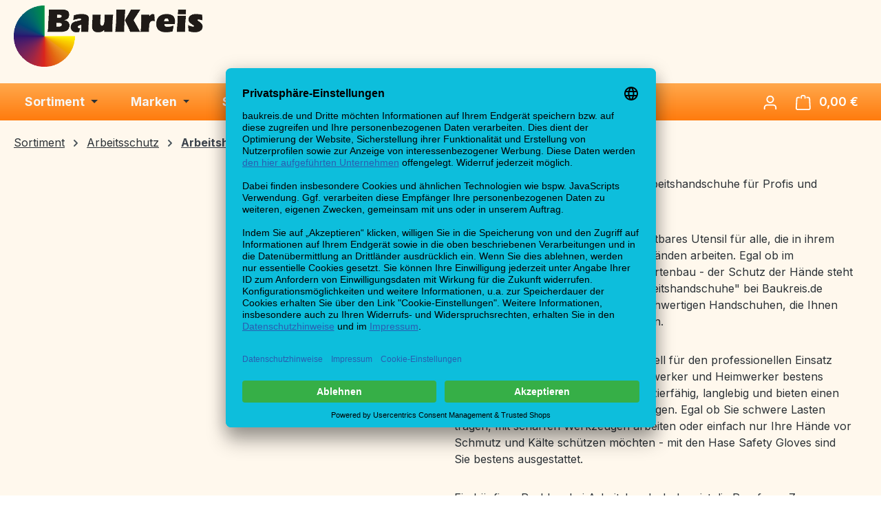

--- FILE ---
content_type: text/html; charset=UTF-8
request_url: https://www.baukreis.de/Sortiment/Arbeitsschutz/Arbeitshandschuhe/
body_size: 46609
content:
<!DOCTYPE html>
<html lang="de-DE"
      itemscope="itemscope"
      itemtype="https://schema.org/WebPage">


    
                            
    <head>
                                    <meta charset="utf-8">
            
                            <meta name="viewport"
                      content="width=device-width, initial-scale=1, shrink-to-fit=no">
            
                            <meta name="author"
                      content="">
                <meta name="robots"
                      content="index,follow">
                <meta name="revisit-after"
                      content="15 days">
                <meta name="keywords"
                      content="">
                <meta name="description"
                      content="Hase Safety Gloves: Die perfekten Arbeitshandschuhe für Profis und
Heimwerker

Arbeitshandschuhe sind ein unverzichtbares Utensil für alle, die in ihrem
Beruf oder in ihrer Freizeit mit ihren Händen arbeiten. Egal ob im Handwerk, in
der Industrie oder im…">
            
                                                <meta property="og:url"
                          content="https://www.baukreis.de/Sortiment/Arbeitsschutz/Arbeitshandschuhe/">
                    <meta property="og:type"
                          content="website">
                    <meta property="og:site_name"
                          content="BauKreis">
                    <meta property="og:title"
                          content="Arbeitshandschuhe">
                    <meta property="og:description"
                          content="Hase Safety Gloves: Die perfekten Arbeitshandschuhe für Profis und
Heimwerker

Arbeitshandschuhe sind ein unverzichtbares Utensil für alle, die in ihrem
Beruf oder in ihrer Freizeit mit ihren Händen arbeiten. Egal ob im Handwerk, in
der Industrie oder im…">
                    <meta property="og:image"
                          content="https://www.baukreis.de/media/g0/54/93/1714653659/Baukreis.png?ts=1714653713">

                    <meta name="twitter:card"
                          content="summary">
                    <meta name="twitter:site"
                          content="BauKreis">
                    <meta name="twitter:title"
                          content="Arbeitshandschuhe">
                    <meta name="twitter:description"
                          content="Hase Safety Gloves: Die perfekten Arbeitshandschuhe für Profis und
Heimwerker

Arbeitshandschuhe sind ein unverzichtbares Utensil für alle, die in ihrem
Beruf oder in ihrer Freizeit mit ihren Händen arbeiten. Egal ob im Handwerk, in
der Industrie oder im…">
                    <meta name="twitter:image"
                          content="https://www.baukreis.de/media/g0/54/93/1714653659/Baukreis.png?ts=1714653713">
                            
                            <meta itemprop="copyrightHolder"
                      content="BauKreis">
                <meta itemprop="copyrightYear"
                      content="">
                <meta itemprop="isFamilyFriendly"
                      content="false">
                <meta itemprop="image"
                      content="https://www.baukreis.de/media/g0/54/93/1714653659/Baukreis.png?ts=1714653713">
            
                                            <meta name="theme-color"
                      content="#fff">
                            
                                                
                    <link rel="icon" href="https://www.baukreis.de/media/fe/6b/4f/1718701655/Baukreis icon.png?ts=1718701655">
        
                            
                                    <link rel="canonical" href="https://www.baukreis.de/Sortiment/Arbeitsschutz/Arbeitshandschuhe/">
                    
                    <title itemprop="name">
                Arbeitshandschuhe            </title>
        
                                                                        <link rel="stylesheet"
                      href="https://www.baukreis.de/theme/7bcd1aa6a48a02691e99a9b5a2cdc887/css/all.css?1768548341">
                                    
                                
      <link rel="preconnect" href="//privacy-proxy.usercentrics.eu">
      <link rel="preload" href="//privacy-proxy.usercentrics.eu/latest/uc-block.bundle.js" as="script">
      <script>
        if (document.location.href.includes('www.baukreis.de/Rechtliches/Impressum/') || document.location.href.includes('www.baukreis.de/Rechtliches/Datenschutz/')) {
          var UC_UI_SUPPRESS_CMP_DISPLAY=true;
        }
      </script>
      <script id="usercentrics-cmp" data-settings-id="TPxRnZtWOKM7wo" data-language="de" src="https://app.usercentrics.eu/browser-ui/latest/loader.js" async> </script>
      <script type="application/javascript" src="https://privacy-proxy.usercentrics.eu/latest/uc-block.bundle.js" async></script>
            
                
    <script>
        window.features = JSON.parse('\u007B\u0022V6_5_0_0\u0022\u003Atrue,\u0022v6.5.0.0\u0022\u003Atrue,\u0022V6_6_0_0\u0022\u003Atrue,\u0022v6.6.0.0\u0022\u003Atrue,\u0022V6_7_0_0\u0022\u003Atrue,\u0022v6.7.0.0\u0022\u003Atrue,\u0022V6_8_0_0\u0022\u003Afalse,\u0022v6.8.0.0\u0022\u003Afalse,\u0022DISABLE_VUE_COMPAT\u0022\u003Atrue,\u0022disable.vue.compat\u0022\u003Atrue,\u0022ACCESSIBILITY_TWEAKS\u0022\u003Atrue,\u0022accessibility.tweaks\u0022\u003Atrue,\u0022TELEMETRY_METRICS\u0022\u003Afalse,\u0022telemetry.metrics\u0022\u003Afalse,\u0022FLOW_EXECUTION_AFTER_BUSINESS_PROCESS\u0022\u003Afalse,\u0022flow.execution.after.business.process\u0022\u003Afalse,\u0022PERFORMANCE_TWEAKS\u0022\u003Afalse,\u0022performance.tweaks\u0022\u003Afalse,\u0022CACHE_CONTEXT_HASH_RULES_OPTIMIZATION\u0022\u003Afalse,\u0022cache.context.hash.rules.optimization\u0022\u003Afalse,\u0022CACHE_REWORK\u0022\u003Afalse,\u0022cache.rework\u0022\u003Afalse,\u0022DEFERRED_CART_ERRORS\u0022\u003Afalse,\u0022deferred.cart.errors\u0022\u003Afalse,\u0022PRODUCT_ANALYTICS\u0022\u003Afalse,\u0022product.analytics\u0022\u003Afalse,\u0022REPEATED_PAYMENT_FINALIZE\u0022\u003Afalse,\u0022repeated.payment.finalize\u0022\u003Afalse,\u0022METEOR_TEXT_EDITOR\u0022\u003Afalse,\u0022meteor.text.editor\u0022\u003Afalse\u007D');
    </script>
        

                                                
                        

                
                            
            
                
        
                                <script>
                window.activeNavigationId = '018ec1563e31780fbcdbac0647ee142c';
                window.activeRoute = 'frontend.navigation.page';
                window.activeRouteParameters = '\u007B\u0022_httpCache\u0022\u003Atrue,\u0022navigationId\u0022\u003A\u0022018ec1563e31780fbcdbac0647ee142c\u0022\u007D';
                window.router = {
                    'frontend.cart.offcanvas': '/checkout/offcanvas',
                    'frontend.cookie.offcanvas': '/cookie/offcanvas',
                    'frontend.cookie.groups': '/cookie/groups',
                    'frontend.checkout.finish.page': '/checkout/finish',
                    'frontend.checkout.info': '/widgets/checkout/info',
                    'frontend.menu.offcanvas': '/widgets/menu/offcanvas',
                    'frontend.cms.page': '/widgets/cms',
                    'frontend.cms.navigation.page': '/widgets/cms/navigation',
                    'frontend.country.country-data': '/country/country-state-data',
                    'frontend.app-system.generate-token': '/app-system/Placeholder/generate-token',
                    'frontend.gateway.context': '/gateway/context',
                    'frontend.cookie.consent.offcanvas': '/cookie/consent-offcanvas',
                    'frontend.account.login.page': '/account/login',
                    };
                window.salesChannelId = '018eae507e3f709bbbc18ba6ac6d1d01';
            </script>
        
                                <script>
                
                window.breakpoints = JSON.parse('\u007B\u0022xs\u0022\u003A0,\u0022sm\u0022\u003A576,\u0022md\u0022\u003A768,\u0022lg\u0022\u003A992,\u0022xl\u0022\u003A1200,\u0022xxl\u0022\u003A1400\u007D');
            </script>
        
        
                        
                        
    <script>
        window.validationMessages = JSON.parse('\u007B\u0022required\u0022\u003A\u0022Die\u0020Eingabe\u0020darf\u0020nicht\u0020leer\u0020sein.\u0022,\u0022email\u0022\u003A\u0022Ung\\u00fcltige\u0020E\u002DMail\u002DAdresse.\u0020Die\u0020E\u002DMail\u0020ben\\u00f6tigt\u0020das\u0020Format\u0020\\\u0022nutzer\u0040beispiel.de\\\u0022.\u0022,\u0022confirmation\u0022\u003A\u0022Ihre\u0020Eingaben\u0020sind\u0020nicht\u0020identisch.\u0022,\u0022minLength\u0022\u003A\u0022Die\u0020Eingabe\u0020ist\u0020zu\u0020kurz.\u0022,\u0022grecaptcha\u0022\u003A\u0022Bitte\u0020akzeptieren\u0020Sie\u0020die\u0020technisch\u0020erforderlichen\u0020Cookies,\u0020um\u0020die\u0020reCAPTCHA\u002D\\u00dcberpr\\u00fcfung\u0020zu\u0020erm\\u00f6glichen.\u0022\u007D');
    </script>
        
                                                            <script>
                        window.themeJsPublicPath = 'https://www.baukreis.de/theme/7bcd1aa6a48a02691e99a9b5a2cdc887/js/';
                    </script>
                                            <script type="text/javascript" src="https://www.baukreis.de/theme/7bcd1aa6a48a02691e99a9b5a2cdc887/js/storefront/storefront.js?1768548341" defer></script>
                                            <script type="text/javascript" src="https://www.baukreis.de/theme/7bcd1aa6a48a02691e99a9b5a2cdc887/js/swag-pay-pal/swag-pay-pal.js?1768548341" defer></script>
                                            <script type="text/javascript" src="https://www.baukreis.de/theme/7bcd1aa6a48a02691e99a9b5a2cdc887/js/bau-kreis-theme/bau-kreis-theme.js?1768548341" defer></script>
                                                        

    
        </head>

        <body class="is-ctl-navigation is-act-index is-active-route-frontend-navigation-page">

            
                
    
    
            <div id="page-top" class="skip-to-content bg-primary-subtle text-primary-emphasis overflow-hidden" tabindex="-1">
            <div class="container skip-to-content-container d-flex justify-content-center visually-hidden-focusable">
                                                                                        <a href="#content-main" class="skip-to-content-link d-inline-flex text-decoration-underline m-1 p-2 fw-bold gap-2">
                                Zum Hauptinhalt springen
                            </a>
                                            
                                                                        <a href="#header-main-search-input" class="skip-to-content-link d-inline-flex text-decoration-underline m-1 p-2 fw-bold gap-2 d-none d-sm-block">
                                Zur Suche springen
                            </a>
                                            
                                                                        <a href="#main-navigation-menu" class="skip-to-content-link d-inline-flex text-decoration-underline m-1 p-2 fw-bold gap-2 d-none d-lg-block">
                                Zur Hauptnavigation springen
                            </a>
                                                                        </div>
        </div>
        
                        <noscript class="noscript-main">
                
    <div role="alert"
         aria-live="polite"
         class="alert alert-info d-flex align-items-center">

                                                                        
                                                    <span class="icon icon-info" aria-hidden="true">
                                        <svg xmlns="http://www.w3.org/2000/svg" xmlns:xlink="http://www.w3.org/1999/xlink" width="24" height="24" viewBox="0 0 24 24"><defs><path d="M12 7c.5523 0 1 .4477 1 1s-.4477 1-1 1-1-.4477-1-1 .4477-1 1-1zm1 9c0 .5523-.4477 1-1 1s-1-.4477-1-1v-5c0-.5523.4477-1 1-1s1 .4477 1 1v5zm11-4c0 6.6274-5.3726 12-12 12S0 18.6274 0 12 5.3726 0 12 0s12 5.3726 12 12zM12 2C6.4772 2 2 6.4772 2 12s4.4772 10 10 10 10-4.4772 10-10S17.5228 2 12 2z" id="icons-default-info" /></defs><use xlink:href="#icons-default-info" fill="#758CA3" fill-rule="evenodd" /></svg>
                    </span>                                                    
                                    
                    <div class="alert-content-container">
                                                    
                                                            Um unseren Shop in vollem Umfang nutzen zu können, empfehlen wir Ihnen Javascript in Ihrem Browser zu aktivieren.
                                    
                                                                </div>
            </div>
            </noscript>
        
                                
    
        <header class="header-main">
                            <div class="container">
                                    <div class="top-bar d-none d-lg-block">
        
                        </div>
    
        <div class="row align-items-center header-row">
                                    <div class="col-12 col-lg-auto header-logo-col pb-sm-2 my-3 m-lg-0">
                        <div class="header-logo-main text-center">
            <a href="/" title="Startseite">
        <img src="https://www.baukreis.de/theme/018f383a8cc0710cadc16b1c3ab9e5cc/assets/logo/logo.png?1768548341" alt="Logo">
    </a>
    </div>
                </div>
            
        
                                
                            </div>
                </div>
                    </header>
    
            <div class="nav-main">
                                <div id="mainNavigation">
        <div class="container">
            <div class="row align-items-center">
                                                    <nav class="col-12 col-lg-auto d-none d-lg-flex flex-md-row navbar-expand-lg main-navigation-menu"
                         id="main-navigation-menu"
                         itemscope="itemscope"
                         itemtype="https://schema.org/SiteNavigationElement"
                         data-navbar="true"
                         data-navbar-options="null"
                         aria-label="Hauptnavigation"
                    >
                        <div class="collapse navbar-collapse" id="main_nav">
                            <ul class="navbar-nav main-navigation-menu-list flex-wrap">
                                                                                                                                
                                                                                                                                                                                                                                                                
                                                                                                            <li class="nav-item nav-item-018eae4ef020736887641612f1940589 dropdown position-static">
                                                                                            <a class="nav-link nav-item-018eae4ef020736887641612f1940589-link root main-navigation-link p-2 dropdown-toggle"
                                                   href="https://www.baukreis.de/Sortiment/"
                                                   data-bs-toggle="dropdown"                                                                                                      itemprop="url"
                                                   title="Sortiment"
                                                >
                                                                                                            <span itemprop="name" class="main-navigation-link-text">Sortiment</span>
                                                                                                    </a>
                                            
                                                                                                                                                <div class="dropdown-menu w-100 p-4">
                                                                
            <div class="row">
                
                        </div>
    
            <div class="row navigation-flyout-content">
                            <div class="col">
                    <div class="">
                                                        
                
    <div class="row navigation-flyout-categories is-level-0">
                                                        
                            <div class="col-3 ">
                                                                        <a class="nav-item nav-item-018ec15506a375dfb5d01529f35a8cce nav-link nav-item-018ec15506a375dfb5d01529f35a8cce-link navigation-flyout-link is-level-0"
                               href="https://www.baukreis.de/Sortiment/Arbeitsschutz/"
                               itemprop="url"
                                                              title="Arbeitsschutz">
                                <span itemprop="name">Arbeitsschutz</span>
                            </a>
                                            
                                                                            
    
    <div class="navigation-flyout-categories is-level-1">
                                                        
                            <div class="">
                                                                        <a class="nav-item nav-item-018ec15625fc737fb311a3cca3a50ed1 nav-link nav-item-018ec15625fc737fb311a3cca3a50ed1-link navigation-flyout-link is-level-1"
                               href="https://www.baukreis.de/Sortiment/Arbeitsschutz/Absturzsicherung/"
                               itemprop="url"
                                                              title="Absturzsicherung">
                                <span itemprop="name">Absturzsicherung</span>
                            </a>
                                            
                                                                            
    
    <div class="navigation-flyout-categories is-level-2">
                                                        
                            <div class="">
                                                                        <a class="nav-item nav-item-018ec1592af77275ada7f24b8082b428 nav-link nav-item-018ec1592af77275ada7f24b8082b428-link navigation-flyout-link is-level-2"
                               href="https://www.baukreis.de/Sortiment/Arbeitsschutz/Absturzsicherung/Verbindungsmittel-Falldaempfer/"
                               itemprop="url"
                                                              title="Verbindungsmittel - Falldämpfer">
                                <span itemprop="name">Verbindungsmittel - Falldämpfer</span>
                            </a>
                                            
                                                                                </div>
                                                                    
                            <div class="navigation-flyout-col">
                                                                        <a class="nav-item nav-item-018ec159672870d4ad694cbe0db23091 nav-link nav-item-018ec159672870d4ad694cbe0db23091-link navigation-flyout-link is-level-2"
                               href="https://www.baukreis.de/Sortiment/Arbeitsschutz/Absturzsicherung/Sets/"
                               itemprop="url"
                                                              title="Sets">
                                <span itemprop="name">Sets</span>
                            </a>
                                            
                                                                                </div>
                                                                    
                            <div class="navigation-flyout-col">
                                                                        <a class="nav-item nav-item-018ec159874374ecab25256652d62478 nav-link nav-item-018ec159874374ecab25256652d62478-link navigation-flyout-link is-level-2"
                               href="https://www.baukreis.de/Sortiment/Arbeitsschutz/Absturzsicherung/Abseil-und-Rettungsgeraete/"
                               itemprop="url"
                                                              title="Abseil und Rettungsgeräte">
                                <span itemprop="name">Abseil und Rettungsgeräte</span>
                            </a>
                                            
                                                                                </div>
                                                                    
                            <div class="">
                                                                        <a class="nav-item nav-item-018ec159a21f7bd298cfd718ecb2340a nav-link nav-item-018ec159a21f7bd298cfd718ecb2340a-link navigation-flyout-link is-level-2"
                               href="https://www.baukreis.de/Sortiment/Arbeitsschutz/Absturzsicherung/Anschlagsysteme/"
                               itemprop="url"
                                                              title="Anschlagsysteme">
                                <span itemprop="name">Anschlagsysteme</span>
                            </a>
                                            
                                                                                </div>
                                                                    
                            <div class="navigation-flyout-col">
                                                                        <a class="nav-item nav-item-018ec159bfed7c6c9bc5817bd4be85b4 nav-link nav-item-018ec159bfed7c6c9bc5817bd4be85b4-link navigation-flyout-link is-level-2"
                               href="https://www.baukreis.de/Sortiment/Arbeitsschutz/Absturzsicherung/Auffang-Haltegurtsysteme-und-Seile/"
                               itemprop="url"
                                                              title="Auffang-/ Haltegurtsysteme und Seile">
                                <span itemprop="name">Auffang-/ Haltegurtsysteme und Seile</span>
                            </a>
                                            
                                                                                </div>
                                                                    
                            <div class="navigation-flyout-col">
                                                                        <a class="nav-item nav-item-018ec159f14b76068c7b3c3b6d34896d nav-link nav-item-018ec159f14b76068c7b3c3b6d34896d-link navigation-flyout-link is-level-2"
                               href="https://www.baukreis.de/Sortiment/Arbeitsschutz/Absturzsicherung/Hoehensicherungsgeraete/"
                               itemprop="url"
                                                              title="Höhensicherungsgeräte">
                                <span itemprop="name">Höhensicherungsgeräte</span>
                            </a>
                                            
                                                                                </div>
                                                                    
                            <div class="navigation-flyout-col">
                                                                        <a class="nav-item nav-item-018ec15a09437ec7929afe34ee5d61da nav-link nav-item-018ec15a09437ec7929afe34ee5d61da-link navigation-flyout-link is-level-2"
                               href="https://www.baukreis.de/Sortiment/Arbeitsschutz/Absturzsicherung/Karabinerhaken/"
                               itemprop="url"
                                                              title="Karabinerhaken">
                                <span itemprop="name">Karabinerhaken</span>
                            </a>
                                            
                                                                                </div>
                                                                    
                            <div class="">
                                                                        <a class="nav-item nav-item-018ec15a1eb47171b7047328bd9f0f06 nav-link nav-item-018ec15a1eb47171b7047328bd9f0f06-link navigation-flyout-link is-level-2"
                               href="https://www.baukreis.de/Sortiment/Arbeitsschutz/Absturzsicherung/Zubehoer/"
                               itemprop="url"
                                                              title="Zubehör">
                                <span itemprop="name">Zubehör</span>
                            </a>
                                            
                                                                                </div>
                        </div>
                                                            </div>
                                                                    
                            <div class="navigation-flyout-col">
                                                                        <a class="nav-item nav-item-018ec1563e31780fbcdbac0647ee142c nav-link nav-item-018ec1563e31780fbcdbac0647ee142c-link navigation-flyout-link is-level-1"
                               href="https://www.baukreis.de/Sortiment/Arbeitsschutz/Arbeitshandschuhe/"
                               itemprop="url"
                                                              title="Arbeitshandschuhe">
                                <span itemprop="name">Arbeitshandschuhe</span>
                            </a>
                                            
                                                                            
    
    <div class="navigation-flyout-categories is-level-2">
                                                        
                            <div class="">
                                                                        <a class="nav-item nav-item-018ec15a5dae71968048c8ee96aec286 nav-link nav-item-018ec15a5dae71968048c8ee96aec286-link navigation-flyout-link is-level-2"
                               href="https://www.baukreis.de/Sortiment/Arbeitsschutz/Arbeitshandschuhe/Chemikalien-Schutzhandschuhe/"
                               itemprop="url"
                                                              title="Chemikalien-Schutzhandschuhe">
                                <span itemprop="name">Chemikalien-Schutzhandschuhe</span>
                            </a>
                                            
                                                                                </div>
                                                                    
                            <div class="navigation-flyout-col">
                                                                        <a class="nav-item nav-item-018ec15a904f7fd9aa3bff01b4ef73f7 nav-link nav-item-018ec15a904f7fd9aa3bff01b4ef73f7-link navigation-flyout-link is-level-2"
                               href="https://www.baukreis.de/Sortiment/Arbeitsschutz/Arbeitshandschuhe/Lederhandschuhe/"
                               itemprop="url"
                                                              title="Lederhandschuhe">
                                <span itemprop="name">Lederhandschuhe</span>
                            </a>
                                            
                                                                                </div>
                                                                    
                            <div class="navigation-flyout-col">
                                                                        <a class="nav-item nav-item-018ec15aac3473508961a2567a45bff7 nav-link nav-item-018ec15aac3473508961a2567a45bff7-link navigation-flyout-link is-level-2"
                               href="https://www.baukreis.de/Sortiment/Arbeitsschutz/Arbeitshandschuhe/Montagehandschuhe/"
                               itemprop="url"
                                                              title="Montagehandschuhe">
                                <span itemprop="name">Montagehandschuhe</span>
                            </a>
                                            
                                                                                </div>
                                                                    
                            <div class="">
                                                                        <a class="nav-item nav-item-018ec15ad03c7266a86238c2b0fefade nav-link nav-item-018ec15ad03c7266a86238c2b0fefade-link navigation-flyout-link is-level-2"
                               href="https://www.baukreis.de/Sortiment/Arbeitsschutz/Arbeitshandschuhe/Nitrilhandschuhe/"
                               itemprop="url"
                                                              title="Nitrilhandschuhe">
                                <span itemprop="name">Nitrilhandschuhe</span>
                            </a>
                                            
                                                                                </div>
                                                                    
                            <div class="navigation-flyout-col">
                                                                        <a class="nav-item nav-item-018ec15af4c3727bac51ffc20e76c58c nav-link nav-item-018ec15af4c3727bac51ffc20e76c58c-link navigation-flyout-link is-level-2"
                               href="https://www.baukreis.de/Sortiment/Arbeitsschutz/Arbeitshandschuhe/Schnittschutzhandschuhe/"
                               itemprop="url"
                                                              title="Schnittschutzhandschuhe">
                                <span itemprop="name">Schnittschutzhandschuhe</span>
                            </a>
                                            
                                                                                </div>
                                                                    
                            <div class="navigation-flyout-col">
                                                                        <a class="nav-item nav-item-018ec15b1ba47cfb958bc4e4b7df6564 nav-link nav-item-018ec15b1ba47cfb958bc4e4b7df6564-link navigation-flyout-link is-level-2"
                               href="https://www.baukreis.de/Sortiment/Arbeitsschutz/Arbeitshandschuhe/Schweisserhandschuhe/"
                               itemprop="url"
                                                              title="Schweißerhandschuhe">
                                <span itemprop="name">Schweißerhandschuhe</span>
                            </a>
                                            
                                                                                </div>
                                                                    
                            <div class="navigation-flyout-col">
                                                                        <a class="nav-item nav-item-018ec15b34da73d3ab2b63db424988c5 nav-link nav-item-018ec15b34da73d3ab2b63db424988c5-link navigation-flyout-link is-level-2"
                               href="https://www.baukreis.de/Sortiment/Arbeitsschutz/Arbeitshandschuhe/Sonstige-Handschuhe/"
                               itemprop="url"
                                                              title="Sonstige Handschuhe">
                                <span itemprop="name">Sonstige Handschuhe</span>
                            </a>
                                            
                                                                                </div>
                        </div>
                                                            </div>
                                                                    
                            <div class="navigation-flyout-col">
                                                                        <a class="nav-item nav-item-018ec15654d57885b8c11024a8b510d3 nav-link nav-item-018ec15654d57885b8c11024a8b510d3-link navigation-flyout-link is-level-1"
                               href="https://www.baukreis.de/Sortiment/Arbeitsschutz/Arbeitskleidung/"
                               itemprop="url"
                                                              title="Arbeitskleidung">
                                <span itemprop="name">Arbeitskleidung</span>
                            </a>
                                            
                                                                            
    
    <div class="navigation-flyout-categories is-level-2">
                                                        
                            <div class="">
                                                                        <a class="nav-item nav-item-018ec28ea4f878d78d5df3ea09560964 nav-link nav-item-018ec28ea4f878d78d5df3ea09560964-link navigation-flyout-link is-level-2"
                               href="https://www.baukreis.de/Sortiment/Arbeitsschutz/Arbeitskleidung/Arbeitshose/"
                               itemprop="url"
                                                              title="Arbeitshose">
                                <span itemprop="name">Arbeitshose</span>
                            </a>
                                            
                                                                                </div>
                                                                    
                            <div class="navigation-flyout-col">
                                                                        <a class="nav-item nav-item-018ec28ecdcb7a6db580c15c2ba72a66 nav-link nav-item-018ec28ecdcb7a6db580c15c2ba72a66-link navigation-flyout-link is-level-2"
                               href="https://www.baukreis.de/Sortiment/Arbeitsschutz/Arbeitskleidung/Arbeitsjacke/"
                               itemprop="url"
                                                              title="Arbeitsjacke">
                                <span itemprop="name">Arbeitsjacke</span>
                            </a>
                                            
                                                                                </div>
                                                                    
                            <div class="navigation-flyout-col">
                                                                        <a class="nav-item nav-item-018ec28ef04f7c41884359d539a5d43b nav-link nav-item-018ec28ef04f7c41884359d539a5d43b-link navigation-flyout-link is-level-2"
                               href="https://www.baukreis.de/Sortiment/Arbeitsschutz/Arbeitskleidung/Arbeitsschuhe/"
                               itemprop="url"
                                                              title="Arbeitsschuhe">
                                <span itemprop="name">Arbeitsschuhe</span>
                            </a>
                                            
                                                                                </div>
                                                                    
                            <div class="">
                                                                        <a class="nav-item nav-item-018ec28f13a47b7681f27323643c463e nav-link nav-item-018ec28f13a47b7681f27323643c463e-link navigation-flyout-link is-level-2"
                               href="https://www.baukreis.de/Sortiment/Arbeitsschutz/Arbeitskleidung/Warnschutzbekleidung/"
                               itemprop="url"
                                                              title="Warnschutzbekleidung">
                                <span itemprop="name">Warnschutzbekleidung</span>
                            </a>
                                            
                                                                                </div>
                                                                    
                            <div class="navigation-flyout-col">
                                                                        <a class="nav-item nav-item-018ec2f38fc671b3ab26aea9e8f4931d nav-link nav-item-018ec2f38fc671b3ab26aea9e8f4931d-link navigation-flyout-link is-level-2"
                               href="https://www.baukreis.de/Sortiment/Arbeitsschutz/Arbeitskleidung/Zunftkleidung/"
                               itemprop="url"
                                                              title="Zunftkleidung">
                                <span itemprop="name">Zunftkleidung</span>
                            </a>
                                            
                                                                                </div>
                        </div>
                                                            </div>
                                                                    
                            <div class="">
                                                                        <a class="nav-item nav-item-018ec15668fe768ca355319e5b3706c6 nav-link nav-item-018ec15668fe768ca355319e5b3706c6-link navigation-flyout-link is-level-1"
                               href="https://www.baukreis.de/Sortiment/Arbeitsschutz/Atemschutz/"
                               itemprop="url"
                                                              title="Atemschutz">
                                <span itemprop="name">Atemschutz</span>
                            </a>
                                            
                                                                            
    
    <div class="navigation-flyout-categories is-level-2">
                                                        
                            <div class="">
                                                                        <a class="nav-item nav-item-018ec28f8e137d909961b876bcf3feca nav-link nav-item-018ec28f8e137d909961b876bcf3feca-link navigation-flyout-link is-level-2"
                               href="https://www.baukreis.de/Sortiment/Arbeitsschutz/Atemschutz/Halbmaske/"
                               itemprop="url"
                                                              title="Halbmaske">
                                <span itemprop="name">Halbmaske</span>
                            </a>
                                            
                                                                                </div>
                                                                    
                            <div class="navigation-flyout-col">
                                                                        <a class="nav-item nav-item-018ec28fb5097e2dbac6dc4870c897a5 nav-link nav-item-018ec28fb5097e2dbac6dc4870c897a5-link navigation-flyout-link is-level-2"
                               href="https://www.baukreis.de/Sortiment/Arbeitsschutz/Atemschutz/Filtermaske/"
                               itemprop="url"
                                                              title="Filtermaske">
                                <span itemprop="name">Filtermaske</span>
                            </a>
                                            
                                                                                </div>
                                                                    
                            <div class="navigation-flyout-col">
                                                                        <a class="nav-item nav-item-018ec28fcaf17fc9974a7e6f995e7f65 nav-link nav-item-018ec28fcaf17fc9974a7e6f995e7f65-link navigation-flyout-link is-level-2"
                               href="https://www.baukreis.de/Sortiment/Arbeitsschutz/Atemschutz/Fluchtgeraete/"
                               itemprop="url"
                                                              title="Fluchtgeräte">
                                <span itemprop="name">Fluchtgeräte</span>
                            </a>
                                            
                                                                                </div>
                                                                    
                            <div class="">
                                                                        <a class="nav-item nav-item-018ec28fe79d7f4c908a61b691cfaea0 nav-link nav-item-018ec28fe79d7f4c908a61b691cfaea0-link navigation-flyout-link is-level-2"
                               href="https://www.baukreis.de/Sortiment/Arbeitsschutz/Atemschutz/Pressluftatmer/"
                               itemprop="url"
                                                              title="Pressluftatmer">
                                <span itemprop="name">Pressluftatmer</span>
                            </a>
                                            
                                                                                </div>
                                                                    
                            <div class="navigation-flyout-col">
                                                                        <a class="nav-item nav-item-018ec29002cb7d46a0dd2a79a0d6370b nav-link nav-item-018ec29002cb7d46a0dd2a79a0d6370b-link navigation-flyout-link is-level-2"
                               href="https://www.baukreis.de/Sortiment/Arbeitsschutz/Atemschutz/Schlauchgeraete/"
                               itemprop="url"
                                                              title="Schlauchgeräte">
                                <span itemprop="name">Schlauchgeräte</span>
                            </a>
                                            
                                                                                </div>
                                                                    
                            <div class="navigation-flyout-col">
                                                                        <a class="nav-item nav-item-018ec2901c477cefbaaf6ab1f7fc8466 nav-link nav-item-018ec2901c477cefbaaf6ab1f7fc8466-link navigation-flyout-link is-level-2"
                               href="https://www.baukreis.de/Sortiment/Arbeitsschutz/Atemschutz/Strahlerschutz/"
                               itemprop="url"
                                                              title="Strahlerschutz">
                                <span itemprop="name">Strahlerschutz</span>
                            </a>
                                            
                                                                                </div>
                                                                    
                            <div class="navigation-flyout-col">
                                                                        <a class="nav-item nav-item-018ec2903c2576378cdd6be752ebd6b6 nav-link nav-item-018ec2903c2576378cdd6be752ebd6b6-link navigation-flyout-link is-level-2"
                               href="https://www.baukreis.de/Sortiment/Arbeitsschutz/Atemschutz/Vollmaske/"
                               itemprop="url"
                                                              title="Vollmaske">
                                <span itemprop="name">Vollmaske</span>
                            </a>
                                            
                                                                                </div>
                        </div>
                                                            </div>
                                                                    
                            <div class="navigation-flyout-col">
                                                                        <a class="nav-item nav-item-018ec15677fe7a709306822fd80ee3cf nav-link nav-item-018ec15677fe7a709306822fd80ee3cf-link navigation-flyout-link is-level-1"
                               href="https://www.baukreis.de/Sortiment/Arbeitsschutz/Erste-Hilfe/"
                               itemprop="url"
                                                              title="Erste Hilfe">
                                <span itemprop="name">Erste Hilfe</span>
                            </a>
                                            
                                                                            
    
    <div class="navigation-flyout-categories is-level-2">
                                                        
                            <div class="">
                                                                        <a class="nav-item nav-item-018ec290de1e765b9ff4e48e32190f74 nav-link nav-item-018ec290de1e765b9ff4e48e32190f74-link navigation-flyout-link is-level-2"
                               href="https://www.baukreis.de/Sortiment/Arbeitsschutz/Erste-Hilfe/Erste-Hilfe/"
                               itemprop="url"
                                                              title="Erste Hilfe">
                                <span itemprop="name">Erste Hilfe</span>
                            </a>
                                            
                                                                                </div>
                                                                    
                            <div class="navigation-flyout-col">
                                                                        <a class="nav-item nav-item-018ec2910c967dba9a033f5c81b6a2f2 nav-link nav-item-018ec2910c967dba9a033f5c81b6a2f2-link navigation-flyout-link is-level-2"
                               href="https://www.baukreis.de/Sortiment/Arbeitsschutz/Erste-Hilfe/Feuerwehrartikel/"
                               itemprop="url"
                                                              title="Feuerwehrartikel">
                                <span itemprop="name">Feuerwehrartikel</span>
                            </a>
                                            
                                                                                </div>
                                                                    
                            <div class="navigation-flyout-col">
                                                                        <a class="nav-item nav-item-018ec2912754794f8ae53e830026e139 nav-link nav-item-018ec2912754794f8ae53e830026e139-link navigation-flyout-link is-level-2"
                               href="https://www.baukreis.de/Sortiment/Arbeitsschutz/Erste-Hilfe/Fuellungen/"
                               itemprop="url"
                                                              title="Füllungen">
                                <span itemprop="name">Füllungen</span>
                            </a>
                                            
                                                                                </div>
                                                                    
                            <div class="">
                                                                        <a class="nav-item nav-item-018ec29147a27c45a1cd593b965cde6c nav-link nav-item-018ec29147a27c45a1cd593b965cde6c-link navigation-flyout-link is-level-2"
                               href="https://www.baukreis.de/Sortiment/Arbeitsschutz/Erste-Hilfe/Liegen/"
                               itemprop="url"
                                                              title="Liegen">
                                <span itemprop="name">Liegen</span>
                            </a>
                                            
                                                                                </div>
                                                                    
                            <div class="navigation-flyout-col">
                                                                        <a class="nav-item nav-item-018ec29172fa731ead8322e198c113f9 nav-link nav-item-018ec29172fa731ead8322e198c113f9-link navigation-flyout-link is-level-2"
                               href="https://www.baukreis.de/Sortiment/Arbeitsschutz/Erste-Hilfe/Notfallmedizin/"
                               itemprop="url"
                                                              title="Notfallmedizin">
                                <span itemprop="name">Notfallmedizin</span>
                            </a>
                                            
                                                                                </div>
                                                                    
                            <div class="navigation-flyout-col">
                                                                        <a class="nav-item nav-item-018ec29192687c3984a39421eedafbd8 nav-link nav-item-018ec29192687c3984a39421eedafbd8-link navigation-flyout-link is-level-2"
                               href="https://www.baukreis.de/Sortiment/Arbeitsschutz/Erste-Hilfe/Rettungsrucksaecke-Taschen/"
                               itemprop="url"
                                                              title="Rettungsrucksäcke - Taschen">
                                <span itemprop="name">Rettungsrucksäcke - Taschen</span>
                            </a>
                                            
                                                                                </div>
                                                                    
                            <div class="navigation-flyout-col">
                                                                        <a class="nav-item nav-item-018ec291bc1f726781639b8947818f0f nav-link nav-item-018ec291bc1f726781639b8947818f0f-link navigation-flyout-link is-level-2"
                               href="https://www.baukreis.de/Sortiment/Arbeitsschutz/Erste-Hilfe/Rettungstragen/"
                               itemprop="url"
                                                              title="Rettungstragen">
                                <span itemprop="name">Rettungstragen</span>
                            </a>
                                            
                                                                                </div>
                                                                    
                            <div class="">
                                                                        <a class="nav-item nav-item-018ec291d96e7b6ab653eda9dbd0df65 nav-link nav-item-018ec291d96e7b6ab653eda9dbd0df65-link navigation-flyout-link is-level-2"
                               href="https://www.baukreis.de/Sortiment/Arbeitsschutz/Erste-Hilfe/Verbandschraenke/"
                               itemprop="url"
                                                              title="Verbandschränke">
                                <span itemprop="name">Verbandschränke</span>
                            </a>
                                            
                                                                                </div>
                                                                    
                            <div class="navigation-flyout-col">
                                                                        <a class="nav-item nav-item-018ec291f82179199c26d7359f1c7700 nav-link nav-item-018ec291f82179199c26d7359f1c7700-link navigation-flyout-link is-level-2"
                               href="https://www.baukreis.de/Sortiment/Arbeitsschutz/Erste-Hilfe/Wundversorgung/"
                               itemprop="url"
                                                              title="Wundversorgung">
                                <span itemprop="name">Wundversorgung</span>
                            </a>
                                            
                                                                                </div>
                        </div>
                                                            </div>
                                                                    
                            <div class="navigation-flyout-col">
                                                                        <a class="nav-item nav-item-018ec156b7f37222a31fcba46578eb07 nav-link nav-item-018ec156b7f37222a31fcba46578eb07-link navigation-flyout-link is-level-1"
                               href="https://www.baukreis.de/Sortiment/Arbeitsschutz/Gehoerschutz/"
                               itemprop="url"
                                                              title="Gehörschutz">
                                <span itemprop="name">Gehörschutz</span>
                            </a>
                                            
                                                                            
    
    <div class="navigation-flyout-categories is-level-2">
                                                        
                            <div class="">
                                                                        <a class="nav-item nav-item-018ec29242b177fb888b2f12b577bedd nav-link nav-item-018ec29242b177fb888b2f12b577bedd-link navigation-flyout-link is-level-2"
                               href="https://www.baukreis.de/Sortiment/Arbeitsschutz/Gehoerschutz/Buegelgehoerschutz/"
                               itemprop="url"
                                                              title="Bügelgehörschutz">
                                <span itemprop="name">Bügelgehörschutz</span>
                            </a>
                                            
                                                                                </div>
                                                                    
                            <div class="navigation-flyout-col">
                                                                        <a class="nav-item nav-item-018ec29266a77d189c3d8a2727a7bc7e nav-link nav-item-018ec29266a77d189c3d8a2727a7bc7e-link navigation-flyout-link is-level-2"
                               href="https://www.baukreis.de/Sortiment/Arbeitsschutz/Gehoerschutz/Gehoerschutzstoepsel/"
                               itemprop="url"
                                                              title="Gehörschutzstöpsel">
                                <span itemprop="name">Gehörschutzstöpsel</span>
                            </a>
                                            
                                                                                </div>
                                                                    
                            <div class="navigation-flyout-col">
                                                                        <a class="nav-item nav-item-018ec29291f3755aabbe31712c88cc2d nav-link nav-item-018ec29291f3755aabbe31712c88cc2d-link navigation-flyout-link is-level-2"
                               href="https://www.baukreis.de/Sortiment/Arbeitsschutz/Gehoerschutz/Kapselgehoerschutz/"
                               itemprop="url"
                                                              title="Kapselgehörschutz">
                                <span itemprop="name">Kapselgehörschutz</span>
                            </a>
                                            
                                                                                </div>
                        </div>
                                                            </div>
                                                                    
                            <div class="navigation-flyout-col">
                                                                        <a class="nav-item nav-item-018ec156ceb479fcae0c55134348230c nav-link nav-item-018ec156ceb479fcae0c55134348230c-link navigation-flyout-link is-level-1"
                               href="https://www.baukreis.de/Sortiment/Arbeitsschutz/Kopfschutz/"
                               itemprop="url"
                                                              title="Kopfschutz">
                                <span itemprop="name">Kopfschutz</span>
                            </a>
                                            
                                                                                </div>
                                                                    
                            <div class="">
                                                                        <a class="nav-item nav-item-018ec156db5b7bd0965b436c258b3f10 nav-link nav-item-018ec156db5b7bd0965b436c258b3f10-link navigation-flyout-link is-level-1"
                               href="https://www.baukreis.de/Sortiment/Arbeitsschutz/Schutzbrillen/"
                               itemprop="url"
                                                              title="Schutzbrillen">
                                <span itemprop="name">Schutzbrillen</span>
                            </a>
                                            
                                                                                </div>
                        </div>
                                                            </div>
                                                                    
                            <div class="col-3 navigation-flyout-col">
                                                                        <a class="nav-item nav-item-018ec292f33f77e4b1898d354ded274d nav-link nav-item-018ec292f33f77e4b1898d354ded274d-link navigation-flyout-link is-level-0"
                               href="https://www.baukreis.de/Sortiment/Baumaschinen/"
                               itemprop="url"
                                                              title="Baumaschinen">
                                <span itemprop="name">Baumaschinen</span>
                            </a>
                                            
                                                                            
    
    <div class="navigation-flyout-categories is-level-1">
                                                        
                            <div class="">
                                                                        <a class="nav-item nav-item-018ec29e9e637f8a86ecde01bcb8ab9f nav-link nav-item-018ec29e9e637f8a86ecde01bcb8ab9f-link navigation-flyout-link is-level-1"
                               href="https://www.baukreis.de/Sortiment/Baumaschinen/LKW-Kran-Anbaugeraete/"
                               itemprop="url"
                                                              title="LKW-Kran-Anbaugeräte">
                                <span itemprop="name">LKW-Kran-Anbaugeräte</span>
                            </a>
                                            
                                                                                </div>
                                                                    
                            <div class="navigation-flyout-col">
                                                                        <a class="nav-item nav-item-018ec29ebd6f7849ba96b0b0db28c173 nav-link nav-item-018ec29ebd6f7849ba96b0b0db28c173-link navigation-flyout-link is-level-1"
                               href="https://www.baukreis.de/Sortiment/Baumaschinen/Baustoffhandling/"
                               itemprop="url"
                                                              title="Baustoffhandling">
                                <span itemprop="name">Baustoffhandling</span>
                            </a>
                                            
                                                                                </div>
                                                                    
                            <div class="navigation-flyout-col">
                                                                        <a class="nav-item nav-item-018ec29f0f7670909099e1bcd45deccf nav-link nav-item-018ec29f0f7670909099e1bcd45deccf-link navigation-flyout-link is-level-1"
                               href="https://www.baukreis.de/Sortiment/Baumaschinen/Hebewerkzeug/"
                               itemprop="url"
                                                              title="Hebewerkzeug">
                                <span itemprop="name">Hebewerkzeug</span>
                            </a>
                                            
                                                                            
    
    <div class="navigation-flyout-categories is-level-2">
                                                        
                            <div class="">
                                                                        <a class="nav-item nav-item-018ec29f2ece71d793e60476c5d2b373 nav-link nav-item-018ec29f2ece71d793e60476c5d2b373-link navigation-flyout-link is-level-2"
                               href="https://www.baukreis.de/Sortiment/Baumaschinen/Hebewerkzeug/Handling-und-Betonschutzwaende/"
                               itemprop="url"
                                                              title="Handling und Betonschutzwände">
                                <span itemprop="name">Handling und Betonschutzwände</span>
                            </a>
                                            
                                                                                </div>
                                                                    
                            <div class="navigation-flyout-col">
                                                                        <a class="nav-item nav-item-018ec29f6894701dba128c2b0cc30ee8 nav-link nav-item-018ec29f6894701dba128c2b0cc30ee8-link navigation-flyout-link is-level-2"
                               href="https://www.baukreis.de/Sortiment/Baumaschinen/Hebewerkzeug/Hochbau-Dachdeckergeraete/"
                               itemprop="url"
                                                              title="Hochbau - Dachdeckergeräte">
                                <span itemprop="name">Hochbau - Dachdeckergeräte</span>
                            </a>
                                            
                                                                                </div>
                                                                    
                            <div class="navigation-flyout-col">
                                                                        <a class="nav-item nav-item-018ec29f864072aca30e0253defe04b1 nav-link nav-item-018ec29f864072aca30e0253defe04b1-link navigation-flyout-link is-level-2"
                               href="https://www.baukreis.de/Sortiment/Baumaschinen/Hebewerkzeug/Ladungssicherung/"
                               itemprop="url"
                                                              title="Ladungssicherung">
                                <span itemprop="name">Ladungssicherung</span>
                            </a>
                                            
                                                                                </div>
                                                                    
                            <div class="">
                                                                        <a class="nav-item nav-item-018ec29fa8fc76a990a5854b8e5d5362 nav-link nav-item-018ec29fa8fc76a990a5854b8e5d5362-link navigation-flyout-link is-level-2"
                               href="https://www.baukreis.de/Sortiment/Baumaschinen/Hebewerkzeug/Planumerstellung/"
                               itemprop="url"
                                                              title="Planumerstellung">
                                <span itemprop="name">Planumerstellung</span>
                            </a>
                                            
                                                                                </div>
                                                                    
                            <div class="navigation-flyout-col">
                                                                        <a class="nav-item nav-item-018ec2a00d4777e198fce7f898727df7 nav-link nav-item-018ec2a00d4777e198fce7f898727df7-link navigation-flyout-link is-level-2"
                               href="https://www.baukreis.de/Sortiment/Baumaschinen/Hebewerkzeug/Profi-Werkzeuge/"
                               itemprop="url"
                                                              title="Profi - Werkzeuge">
                                <span itemprop="name">Profi - Werkzeuge</span>
                            </a>
                                            
                                                                                </div>
                                                                    
                            <div class="navigation-flyout-col">
                                                                        <a class="nav-item nav-item-018ec2a059a075078c65e08beb3dd46e nav-link nav-item-018ec2a059a075078c65e08beb3dd46e-link navigation-flyout-link is-level-2"
                               href="https://www.baukreis.de/Sortiment/Baumaschinen/Hebewerkzeug/Seile-Stricke/"
                               itemprop="url"
                                                              title="Seile - Stricke">
                                <span itemprop="name">Seile - Stricke</span>
                            </a>
                                            
                                                                                </div>
                        </div>
                                                            </div>
                                                                    
                            <div class="">
                                                                        <a class="nav-item nav-item-0190348b1891777e9b4a3df66b8e0c3c nav-link nav-item-0190348b1891777e9b4a3df66b8e0c3c-link navigation-flyout-link is-level-1"
                               href="https://www.baukreis.de/Sortiment/Baumaschinen/Verlegung/"
                               itemprop="url"
                                                              title="Verlegung">
                                <span itemprop="name">Verlegung</span>
                            </a>
                                            
                                                                            
    
    <div class="navigation-flyout-categories is-level-2">
                                                        
                            <div class="">
                                                                        <a class="nav-item nav-item-018ec29fcf557f01a184d25700c33245 nav-link nav-item-018ec29fcf557f01a184d25700c33245-link navigation-flyout-link is-level-2"
                               href="https://www.baukreis.de/Sortiment/Baumaschinen/Verlegung/Pflasterverlegung-Pflastertransport/"
                               itemprop="url"
                                                              title="Pflasterverlegung - Pflastertransport">
                                <span itemprop="name">Pflasterverlegung - Pflastertransport</span>
                            </a>
                                            
                                                                                </div>
                                                                    
                            <div class="navigation-flyout-col">
                                                                        <a class="nav-item nav-item-018ec29fef9570be969a83d11a2a422e nav-link nav-item-018ec29fef9570be969a83d11a2a422e-link navigation-flyout-link is-level-2"
                               href="https://www.baukreis.de/Sortiment/Baumaschinen/Verlegung/Pflasterverfugung-Pflasterreinigung/"
                               itemprop="url"
                                                              title="Pflasterverfugung - Pflasterreinigung">
                                <span itemprop="name">Pflasterverfugung - Pflasterreinigung</span>
                            </a>
                                            
                                                                                </div>
                                                                    
                            <div class="navigation-flyout-col">
                                                                        <a class="nav-item nav-item-018ec2a0372b717f82a5e992bef90f45 nav-link nav-item-018ec2a0372b717f82a5e992bef90f45-link navigation-flyout-link is-level-2"
                               href="https://www.baukreis.de/Sortiment/Baumaschinen/Verlegung/Ring-Rohrverlegung/"
                               itemprop="url"
                                                              title="Ring -  Rohrverlegung">
                                <span itemprop="name">Ring -  Rohrverlegung</span>
                            </a>
                                            
                                                                                </div>
                                                                    
                            <div class="">
                                                                        <a class="nav-item nav-item-018ec2a08bc07aecb38333ff67f1f567 nav-link nav-item-018ec2a08bc07aecb38333ff67f1f567-link navigation-flyout-link is-level-2"
                               href="https://www.baukreis.de/Sortiment/Baumaschinen/Verlegung/Vakuumverlegung/"
                               itemprop="url"
                                                              title="Vakuumverlegung">
                                <span itemprop="name">Vakuumverlegung</span>
                            </a>
                                            
                                                                                </div>
                                                                    
                            <div class="navigation-flyout-col">
                                                                        <a class="nav-item nav-item-018ec2a0ac5e70a3ab29cfdd7e11eba0 nav-link nav-item-018ec2a0ac5e70a3ab29cfdd7e11eba0-link navigation-flyout-link is-level-2"
                               href="https://www.baukreis.de/Sortiment/Baumaschinen/Verlegung/Verlegung-Galabauelemente/"
                               itemprop="url"
                                                              title="Verlegung Galabauelemente">
                                <span itemprop="name">Verlegung Galabauelemente</span>
                            </a>
                                            
                                                                                </div>
                        </div>
                                                            </div>
                                                                    
                            <div class="navigation-flyout-col">
                                                                        <a class="nav-item nav-item-018ec2a1009d70bf916f8f0297adc153 nav-link nav-item-018ec2a1009d70bf916f8f0297adc153-link navigation-flyout-link is-level-1"
                               href="https://www.baukreis.de/Sortiment/Baumaschinen/Verdichtungstechnik/"
                               itemprop="url"
                                                              title="Verdichtungstechnik">
                                <span itemprop="name">Verdichtungstechnik</span>
                            </a>
                                            
                                                                            
    
    <div class="navigation-flyout-categories is-level-2">
                                                        
                            <div class="">
                                                                        <a class="nav-item nav-item-018ec2a12b5073a9bef5881d368c2499 nav-link nav-item-018ec2a12b5073a9bef5881d368c2499-link navigation-flyout-link is-level-2"
                               href="https://www.baukreis.de/Sortiment/Baumaschinen/Verdichtungstechnik/Betonruettler/"
                               itemprop="url"
                                                              title="Betonrüttler">
                                <span itemprop="name">Betonrüttler</span>
                            </a>
                                            
                                                                                </div>
                                                                    
                            <div class="navigation-flyout-col">
                                                                        <a class="nav-item nav-item-018ec2a149da77468bac0849f5219a07 nav-link nav-item-018ec2a149da77468bac0849f5219a07-link navigation-flyout-link is-level-2"
                               href="https://www.baukreis.de/Sortiment/Baumaschinen/Verdichtungstechnik/Fugenschneider/"
                               itemprop="url"
                                                              title="Fugenschneider">
                                <span itemprop="name">Fugenschneider</span>
                            </a>
                                            
                                                                                </div>
                                                                    
                            <div class="navigation-flyout-col">
                                                                        <a class="nav-item nav-item-018ec2a16ab97ffaa10d77c030790191 nav-link nav-item-018ec2a16ab97ffaa10d77c030790191-link navigation-flyout-link is-level-2"
                               href="https://www.baukreis.de/Sortiment/Baumaschinen/Verdichtungstechnik/Grabenwalze/"
                               itemprop="url"
                                                              title="Grabenwalze">
                                <span itemprop="name">Grabenwalze</span>
                            </a>
                                            
                                                                                </div>
                                                                    
                            <div class="">
                                                                        <a class="nav-item nav-item-018ec2a18c0f7ca08a1543f181c8524e nav-link nav-item-018ec2a18c0f7ca08a1543f181c8524e-link navigation-flyout-link is-level-2"
                               href="https://www.baukreis.de/Sortiment/Baumaschinen/Verdichtungstechnik/Ruettelplatten/"
                               itemprop="url"
                                                              title="Rüttelplatten">
                                <span itemprop="name">Rüttelplatten</span>
                            </a>
                                            
                                                                                </div>
                                                                    
                            <div class="navigation-flyout-col">
                                                                        <a class="nav-item nav-item-018ec2a1aa647a8f9b212b9621ca0df2 nav-link nav-item-018ec2a1aa647a8f9b212b9621ca0df2-link navigation-flyout-link is-level-2"
                               href="https://www.baukreis.de/Sortiment/Baumaschinen/Verdichtungstechnik/Rollenruettler-Vibrationsplatten/"
                               itemprop="url"
                                                              title="Rollenrüttler - Vibrationsplatten">
                                <span itemprop="name">Rollenrüttler - Vibrationsplatten</span>
                            </a>
                                            
                                                                                </div>
                                                                    
                            <div class="navigation-flyout-col">
                                                                        <a class="nav-item nav-item-018ec2a1d0497a36ae3c33c2a0487382 nav-link nav-item-018ec2a1d0497a36ae3c33c2a0487382-link navigation-flyout-link is-level-2"
                               href="https://www.baukreis.de/Sortiment/Baumaschinen/Verdichtungstechnik/Stampfer/"
                               itemprop="url"
                                                              title="Stampfer">
                                <span itemprop="name">Stampfer</span>
                            </a>
                                            
                                                                                </div>
                        </div>
                                                            </div>
                        </div>
                                                            </div>
                                                                    
                            <div class="col-3 navigation-flyout-col">
                                                                        <a class="nav-item nav-item-018ec2931f01755c9668269cf2009927 nav-link nav-item-018ec2931f01755c9668269cf2009927-link navigation-flyout-link is-level-0"
                               href="https://www.baukreis.de/Sortiment/Bavaria-Steinmetzwerkzeuge/"
                               itemprop="url"
                                                              title="Bavaria Steinmetzwerkzeuge">
                                <span itemprop="name">Bavaria Steinmetzwerkzeuge</span>
                            </a>
                                            
                                                                            
    
    <div class="navigation-flyout-categories is-level-1">
                                                        
                            <div class="">
                                                                        <a class="nav-item nav-item-018fe22b65b97e9ca218672cf616dc99 nav-link nav-item-018fe22b65b97e9ca218672cf616dc99-link navigation-flyout-link is-level-1"
                               href="https://www.baukreis.de/Sortiment/Bavaria-Steinmetzwerkzeuge/Oberflaechenbearbeitung/"
                               itemprop="url"
                                                              title="Oberflächenbearbeitung">
                                <span itemprop="name">Oberflächenbearbeitung</span>
                            </a>
                                            
                                                                            
    
    <div class="navigation-flyout-categories is-level-2">
                                                        
                            <div class="">
                                                                        <a class="nav-item nav-item-018ec2a2b23c79f4a60a85e21d059cba nav-link nav-item-018ec2a2b23c79f4a60a85e21d059cba-link navigation-flyout-link is-level-2"
                               href="https://www.baukreis.de/Sortiment/Bavaria-Steinmetzwerkzeuge/Oberflaechenbearbeitung/Flaechen-Kroendel/"
                               itemprop="url"
                                                              title="Flächen, Kröndel">
                                <span itemprop="name">Flächen, Kröndel</span>
                            </a>
                                            
                                                                                </div>
                                                                    
                            <div class="navigation-flyout-col">
                                                                        <a class="nav-item nav-item-018ec2a3a5767ae389a3774cf8038e00 nav-link nav-item-018ec2a3a5767ae389a3774cf8038e00-link navigation-flyout-link is-level-2"
                               href="https://www.baukreis.de/Sortiment/Bavaria-Steinmetzwerkzeuge/Oberflaechenbearbeitung/Scharriereisen-Pitscher/"
                               itemprop="url"
                                                              title="Scharriereisen, Pitscher">
                                <span itemprop="name">Scharriereisen, Pitscher</span>
                            </a>
                                            
                                                                                </div>
                                                                    
                            <div class="navigation-flyout-col">
                                                                        <a class="nav-item nav-item-018ec2a3ccbe70d68a30737e911f780c nav-link nav-item-018ec2a3ccbe70d68a30737e911f780c-link navigation-flyout-link is-level-2"
                               href="https://www.baukreis.de/Sortiment/Bavaria-Steinmetzwerkzeuge/Oberflaechenbearbeitung/Schlageisen-Beizeisen-Spalteisen-Keillochmeissel/"
                               itemprop="url"
                                                              title="Schlageisen, Beizeisen, Spalteisen, Keillochmeissel">
                                <span itemprop="name">Schlageisen, Beizeisen, Spalteisen, Keillochmeissel</span>
                            </a>
                                            
                                                                                </div>
                                                                    
                            <div class="">
                                                                        <a class="nav-item nav-item-018ec2a41e7a71b693a3114be99cf2f4 nav-link nav-item-018ec2a41e7a71b693a3114be99cf2f4-link navigation-flyout-link is-level-2"
                               href="https://www.baukreis.de/Sortiment/Bavaria-Steinmetzwerkzeuge/Oberflaechenbearbeitung/Spitzeisen-Bossiereisen-Durchbruchmeissel/"
                               itemprop="url"
                                                              title="Spitzeisen, Bossiereisen, Durchbruchmeissel">
                                <span itemprop="name">Spitzeisen, Bossiereisen, Durchbruchmeissel</span>
                            </a>
                                            
                                                                                </div>
                                                                    
                            <div class="navigation-flyout-col">
                                                                        <a class="nav-item nav-item-018ec2a379fc7dfe9c03e6e8b52ba889 nav-link nav-item-018ec2a379fc7dfe9c03e6e8b52ba889-link navigation-flyout-link is-level-2"
                               href="https://www.baukreis.de/Sortiment/Bavaria-Steinmetzwerkzeuge/Oberflaechenbearbeitung/Messingschrifteisen-Spachteln-Winkel/"
                               itemprop="url"
                                                              title="Messingschrifteisen, Spachteln, Winkel">
                                <span itemprop="name">Messingschrifteisen, Spachteln, Winkel</span>
                            </a>
                                            
                                                                                </div>
                                                                    
                            <div class="navigation-flyout-col">
                                                                        <a class="nav-item nav-item-018ec2a3f8b17dd89f7b330968247acb nav-link nav-item-018ec2a3f8b17dd89f7b330968247acb-link navigation-flyout-link is-level-2"
                               href="https://www.baukreis.de/Sortiment/Bavaria-Steinmetzwerkzeuge/Oberflaechenbearbeitung/Schrifteisen/"
                               itemprop="url"
                                                              title="Schrifteisen">
                                <span itemprop="name">Schrifteisen</span>
                            </a>
                                            
                                                                                </div>
                                                                    
                            <div class="navigation-flyout-col">
                                                                        <a class="nav-item nav-item-018ec2a5ece877d0adb46a6718229490 nav-link nav-item-018ec2a5ece877d0adb46a6718229490-link navigation-flyout-link is-level-2"
                               href="https://www.baukreis.de/Sortiment/Bavaria-Steinmetzwerkzeuge/Oberflaechenbearbeitung/Zahneisen/"
                               itemprop="url"
                                                              title="Zahneisen">
                                <span itemprop="name">Zahneisen</span>
                            </a>
                                            
                                                                                </div>
                        </div>
                                                            </div>
                                                                    
                            <div class="navigation-flyout-col">
                                                                        <a class="nav-item nav-item-018fe2363d267e3ab0502ba6730756e4 nav-link nav-item-018fe2363d267e3ab0502ba6730756e4-link navigation-flyout-link is-level-1"
                               href="https://www.baukreis.de/Sortiment/Bavaria-Steinmetzwerkzeuge/Spalten-Haemmer-Knuepfel-Eisen/"
                               itemprop="url"
                                                              title="Spalten, Hämmer, Knüpfel, Eisen">
                                <span itemprop="name">Spalten, Hämmer, Knüpfel, Eisen</span>
                            </a>
                                            
                                                                            
    
    <div class="navigation-flyout-categories is-level-2">
                                                        
                            <div class="">
                                                                        <a class="nav-item nav-item-018ec2a2dbd874dc8aa131f0642bcb02 nav-link nav-item-018ec2a2dbd874dc8aa131f0642bcb02-link navigation-flyout-link is-level-2"
                               href="https://www.baukreis.de/Sortiment/Bavaria-Steinmetzwerkzeuge/Spalten-Haemmer-Knuepfel-Eisen/Haemmer-Faeustel-Schroeter/"
                               itemprop="url"
                                                              title="Hämmer, Fäustel, Schröter">
                                <span itemprop="name">Hämmer, Fäustel, Schröter</span>
                            </a>
                                            
                                                                                </div>
                                                                    
                            <div class="navigation-flyout-col">
                                                                        <a class="nav-item nav-item-018ec2a2fcc875eda0cf3afa6b0043ab nav-link nav-item-018ec2a2fcc875eda0cf3afa6b0043ab-link navigation-flyout-link is-level-2"
                               href="https://www.baukreis.de/Sortiment/Bavaria-Steinmetzwerkzeuge/Spalten-Haemmer-Knuepfel-Eisen/Hebeeisen-Ruckeisen/"
                               itemprop="url"
                                                              title="Hebeeisen, Ruckeisen">
                                <span itemprop="name">Hebeeisen, Ruckeisen</span>
                            </a>
                                            
                                                                                </div>
                                                                    
                            <div class="navigation-flyout-col">
                                                                        <a class="nav-item nav-item-018ec2a330627999aa3a49338835cf7e nav-link nav-item-018ec2a330627999aa3a49338835cf7e-link navigation-flyout-link is-level-2"
                               href="https://www.baukreis.de/Sortiment/Bavaria-Steinmetzwerkzeuge/Spalten-Haemmer-Knuepfel-Eisen/Knuepfel/"
                               itemprop="url"
                                                              title="Knüpfel">
                                <span itemprop="name">Knüpfel</span>
                            </a>
                                            
                                                                                </div>
                                                                    
                            <div class="">
                                                                        <a class="nav-item nav-item-018ec2a444377edfa35fe2cff78d841b nav-link nav-item-018ec2a444377edfa35fe2cff78d841b-link navigation-flyout-link is-level-2"
                               href="https://www.baukreis.de/Sortiment/Bavaria-Steinmetzwerkzeuge/Spalten-Haemmer-Knuepfel-Eisen/Sprengeisen/"
                               itemprop="url"
                                                              title="Sprengeisen">
                                <span itemprop="name">Sprengeisen</span>
                            </a>
                                            
                                                                                </div>
                                                                    
                            <div class="navigation-flyout-col">
                                                                        <a class="nav-item nav-item-018ec2a5371b78218e3f1b2baaa78832 nav-link nav-item-018ec2a5371b78218e3f1b2baaa78832-link navigation-flyout-link is-level-2"
                               href="https://www.baukreis.de/Sortiment/Bavaria-Steinmetzwerkzeuge/Spalten-Haemmer-Knuepfel-Eisen/Stockhaemmer-Riffelhaemmer-Bartsch-und-Bekaeinsaetze/"
                               itemprop="url"
                                                              title="Stockhämmer, Riffelhämmer, Bartsch- und Bekaeinsätze">
                                <span itemprop="name">Stockhämmer, Riffelhämmer, Bartsch- und Bekaeinsätze</span>
                            </a>
                                            
                                                                                </div>
                                                                    
                            <div class="navigation-flyout-col">
                                                                        <a class="nav-item nav-item-018ec2a50b1878b48722d9fe76e2c940 nav-link nav-item-018ec2a50b1878b48722d9fe76e2c940-link navigation-flyout-link is-level-2"
                               href="https://www.baukreis.de/Sortiment/Bavaria-Steinmetzwerkzeuge/Spalten-Haemmer-Knuepfel-Eisen/Stocker-Riffler/"
                               itemprop="url"
                                                              title="Stocker, Riffler">
                                <span itemprop="name">Stocker, Riffler</span>
                            </a>
                                            
                                                                                </div>
                                                                    
                            <div class="navigation-flyout-col">
                                                                        <a class="nav-item nav-item-018ec2a5ca4b7f40bf7251c30335fd92 nav-link nav-item-018ec2a5ca4b7f40bf7251c30335fd92-link navigation-flyout-link is-level-2"
                               href="https://www.baukreis.de/Sortiment/Bavaria-Steinmetzwerkzeuge/Spalten-Haemmer-Knuepfel-Eisen/Treibkeile-Spaltkeile/"
                               itemprop="url"
                                                              title="Treibkeile, Spaltkeile">
                                <span itemprop="name">Treibkeile, Spaltkeile</span>
                            </a>
                                            
                                                                                </div>
                        </div>
                                                            </div>
                                                                    
                            <div class="navigation-flyout-col">
                                                                        <a class="nav-item nav-item-018fe238286a7895b47287dd589f84b9 nav-link nav-item-018fe238286a7895b47287dd589f84b9-link navigation-flyout-link is-level-1"
                               href="https://www.baukreis.de/Sortiment/Bavaria-Steinmetzwerkzeuge/Druckluft-Schleifen/"
                               itemprop="url"
                                                              title="Druckluft, Schleifen">
                                <span itemprop="name">Druckluft, Schleifen</span>
                            </a>
                                            
                                                                            
    
    <div class="navigation-flyout-categories is-level-2">
                                                        
                            <div class="">
                                                                        <a class="nav-item nav-item-018ec2a2160f76e5885ec9472584fb6a nav-link nav-item-018ec2a2160f76e5885ec9472584fb6a-link navigation-flyout-link is-level-2"
                               href="https://www.baukreis.de/Sortiment/Bavaria-Steinmetzwerkzeuge/Druckluft-Schleifen/Abrichter-fuer-Schleifscheiben/"
                               itemprop="url"
                                                              title="Abrichter für Schleifscheiben">
                                <span itemprop="name">Abrichter für Schleifscheiben</span>
                            </a>
                                            
                                                                                </div>
                                                                    
                            <div class="navigation-flyout-col">
                                                                        <a class="nav-item nav-item-018ec2a23468784d9efc91974d16638e nav-link nav-item-018ec2a23468784d9efc91974d16638e-link navigation-flyout-link is-level-2"
                               href="https://www.baukreis.de/Sortiment/Bavaria-Steinmetzwerkzeuge/Druckluft-Schleifen/Anreissen-Schleifstifte-Schleifpads-Diamatfraeser/"
                               itemprop="url"
                                                              title="Anreissen, Schleifstifte, Schleifpads, Diamatfräser">
                                <span itemprop="name">Anreissen, Schleifstifte, Schleifpads, Diamatfräser</span>
                            </a>
                                            
                                                                                </div>
                                                                    
                            <div class="navigation-flyout-col">
                                                                        <a class="nav-item nav-item-018ec2a2914477e885346d1b4481be11 nav-link nav-item-018ec2a2914477e885346d1b4481be11-link navigation-flyout-link is-level-2"
                               href="https://www.baukreis.de/Sortiment/Bavaria-Steinmetzwerkzeuge/Druckluft-Schleifen/Druckluftmaschinen-Haemmer/"
                               itemprop="url"
                                                              title="Druckluftmaschinen, Hämmer">
                                <span itemprop="name">Druckluftmaschinen, Hämmer</span>
                            </a>
                                            
                                                                                </div>
                                                                    
                            <div class="">
                                                                        <a class="nav-item nav-item-018ec2a356cf7015a7fd3008d7e49604 nav-link nav-item-018ec2a356cf7015a7fd3008d7e49604-link navigation-flyout-link is-level-2"
                               href="https://www.baukreis.de/Sortiment/Bavaria-Steinmetzwerkzeuge/Druckluft-Schleifen/Kompressoren-Sandstrahlgeraete-Druckluftarmaturen/"
                               itemprop="url"
                                                              title="Kompressoren, Sandstrahlgeräte, Druckluftarmaturen">
                                <span itemprop="name">Kompressoren, Sandstrahlgeräte, Druckluftarmaturen</span>
                            </a>
                                            
                                                                                </div>
                                                                    
                            <div class="navigation-flyout-col">
                                                                        <a class="nav-item nav-item-018ec2a4b8717474ad70635692bb47e1 nav-link nav-item-018ec2a4b8717474ad70635692bb47e1-link navigation-flyout-link is-level-2"
                               href="https://www.baukreis.de/Sortiment/Bavaria-Steinmetzwerkzeuge/Druckluft-Schleifen/Steinhauerhobel-Raspeln/"
                               itemprop="url"
                                                              title="Steinhauerhobel, Raspeln">
                                <span itemprop="name">Steinhauerhobel, Raspeln</span>
                            </a>
                                            
                                                                                </div>
                                                                    
                            <div class="navigation-flyout-col">
                                                                        <a class="nav-item nav-item-018ec2a55ebe7472826823a05f38fd12 nav-link nav-item-018ec2a55ebe7472826823a05f38fd12-link navigation-flyout-link is-level-2"
                               href="https://www.baukreis.de/Sortiment/Bavaria-Steinmetzwerkzeuge/Druckluft-Schleifen/Stockmaschinen/"
                               itemprop="url"
                                                              title="Stockmaschinen">
                                <span itemprop="name">Stockmaschinen</span>
                            </a>
                                            
                                                                                </div>
                        </div>
                                                            </div>
                                                                    
                            <div class="">
                                                                        <a class="nav-item nav-item-018fe239524873408966e65d075dc523 nav-link nav-item-018fe239524873408966e65d075dc523-link navigation-flyout-link is-level-1"
                               href="https://www.baukreis.de/Sortiment/Bavaria-Steinmetzwerkzeuge/Zubehoer/"
                               itemprop="url"
                                                              title="Zubehör">
                                <span itemprop="name">Zubehör</span>
                            </a>
                                            
                                                                            
    
    <div class="navigation-flyout-categories is-level-2">
                                                        
                            <div class="">
                                                                        <a class="nav-item nav-item-018ec2a2733279a08b2c07272c9ea623 nav-link nav-item-018ec2a2733279a08b2c07272c9ea623-link navigation-flyout-link is-level-2"
                               href="https://www.baukreis.de/Sortiment/Bavaria-Steinmetzwerkzeuge/Zubehoer/Bohrwerkzeuge/"
                               itemprop="url"
                                                              title="Bohrwerkzeuge">
                                <span itemprop="name">Bohrwerkzeuge</span>
                            </a>
                                            
                                                                                </div>
                                                                    
                            <div class="navigation-flyout-col">
                                                                        <a class="nav-item nav-item-018ec2a4e5d870bbbda358f501aa8490 nav-link nav-item-018ec2a4e5d870bbbda358f501aa8490-link navigation-flyout-link is-level-2"
                               href="https://www.baukreis.de/Sortiment/Bavaria-Steinmetzwerkzeuge/Zubehoer/Steinmetztische-Greifer-Transportgeraete/"
                               itemprop="url"
                                                              title="Steinmetztische, Greifer, Transportgeräte">
                                <span itemprop="name">Steinmetztische, Greifer, Transportgeräte</span>
                            </a>
                                            
                                                                                </div>
                        </div>
                                                            </div>
                        </div>
                                                            </div>
                                                                    
                            <div class="col-3 ">
                                                                        <a class="nav-item nav-item-018ec29346797feda27f66c6e432eee8 nav-link nav-item-018ec29346797feda27f66c6e432eee8-link navigation-flyout-link is-level-0"
                               href="https://www.baukreis.de/Sortiment/Betriebsausstattung/"
                               itemprop="url"
                                                              title="Betriebsausstattung">
                                <span itemprop="name">Betriebsausstattung</span>
                            </a>
                                            
                                                                            
    
    <div class="navigation-flyout-categories is-level-1">
                                                        
                            <div class="">
                                                                        <a class="nav-item nav-item-018ec2a675387e8f8a78bf4870989a17 nav-link nav-item-018ec2a675387e8f8a78bf4870989a17-link navigation-flyout-link is-level-1"
                               href="https://www.baukreis.de/Sortiment/Betriebsausstattung/Baubedarf/"
                               itemprop="url"
                                                              title="Baubedarf">
                                <span itemprop="name">Baubedarf</span>
                            </a>
                                            
                                                                            
    
    <div class="navigation-flyout-categories is-level-2">
                                                        
                            <div class="">
                                                                        <a class="nav-item nav-item-018ec2a84318796c884fd06874cd66b1 nav-link nav-item-018ec2a84318796c884fd06874cd66b1-link navigation-flyout-link is-level-2"
                               href="https://www.baukreis.de/Sortiment/Betriebsausstattung/Baubedarf/Dichtstoffe/"
                               itemprop="url"
                                                              title="Dichtstoffe">
                                <span itemprop="name">Dichtstoffe</span>
                            </a>
                                            
                                                                                </div>
                                                                    
                            <div class="navigation-flyout-col">
                                                                        <a class="nav-item nav-item-018ec2a85e877f20ba856581a768fd8e nav-link nav-item-018ec2a85e877f20ba856581a768fd8e-link navigation-flyout-link is-level-2"
                               href="https://www.baukreis.de/Sortiment/Betriebsausstattung/Baubedarf/Aerosole/"
                               itemprop="url"
                                                              title="Aerosole">
                                <span itemprop="name">Aerosole</span>
                            </a>
                                            
                                                                                </div>
                                                                    
                            <div class="navigation-flyout-col">
                                                                        <a class="nav-item nav-item-018ec2a87a17758b9ff3aa0320df3239 nav-link nav-item-018ec2a87a17758b9ff3aa0320df3239-link navigation-flyout-link is-level-2"
                               href="https://www.baukreis.de/Sortiment/Betriebsausstattung/Baubedarf/PU-Schaeume/"
                               itemprop="url"
                                                              title="PU-Schäume">
                                <span itemprop="name">PU-Schäume</span>
                            </a>
                                            
                                                                                </div>
                                                                    
                            <div class="">
                                                                        <a class="nav-item nav-item-018ec2a8daa4795e970e328b1def7a99 nav-link nav-item-018ec2a8daa4795e970e328b1def7a99-link navigation-flyout-link is-level-2"
                               href="https://www.baukreis.de/Sortiment/Betriebsausstattung/Baubedarf/Sonstige-Chemie/"
                               itemprop="url"
                                                              title="Sonstige Chemie">
                                <span itemprop="name">Sonstige Chemie</span>
                            </a>
                                            
                                                                                </div>
                                                                    
                            <div class="navigation-flyout-col">
                                                                        <a class="nav-item nav-item-018ec2a8f9ae7d50b3a941c7d61de9ca nav-link nav-item-018ec2a8f9ae7d50b3a941c7d61de9ca-link navigation-flyout-link is-level-2"
                               href="https://www.baukreis.de/Sortiment/Betriebsausstattung/Baubedarf/Beko-Performance/"
                               itemprop="url"
                                                              title="Beko Performance">
                                <span itemprop="name">Beko Performance</span>
                            </a>
                                            
                                                                                </div>
                                                                    
                            <div class="navigation-flyout-col">
                                                                        <a class="nav-item nav-item-018ec2a91a48728db23eddfec6e6c680 nav-link nav-item-018ec2a91a48728db23eddfec6e6c680-link navigation-flyout-link is-level-2"
                               href="https://www.baukreis.de/Sortiment/Betriebsausstattung/Baubedarf/Beko-Protection/"
                               itemprop="url"
                                                              title="Beko Protection">
                                <span itemprop="name">Beko Protection</span>
                            </a>
                                            
                                                                                </div>
                                                                    
                            <div class="navigation-flyout-col">
                                                                        <a class="nav-item nav-item-018ec2a941417b84bf9ee8fabe5cf0b5 nav-link nav-item-018ec2a941417b84bf9ee8fabe5cf0b5-link navigation-flyout-link is-level-2"
                               href="https://www.baukreis.de/Sortiment/Betriebsausstattung/Baubedarf/Werkzeuge/"
                               itemprop="url"
                                                              title="Werkzeuge">
                                <span itemprop="name">Werkzeuge</span>
                            </a>
                                            
                                                                                </div>
                                                                    
                            <div class="">
                                                                        <a class="nav-item nav-item-018ec2a962a97e0c8ac1cf14e76b53cf nav-link nav-item-018ec2a962a97e0c8ac1cf14e76b53cf-link navigation-flyout-link is-level-2"
                               href="https://www.baukreis.de/Sortiment/Betriebsausstattung/Baubedarf/Terrasys/"
                               itemprop="url"
                                                              title="Terrasys">
                                <span itemprop="name">Terrasys</span>
                            </a>
                                            
                                                                                </div>
                                                                    
                            <div class="navigation-flyout-col">
                                                                        <a class="nav-item nav-item-018ec2a9ae767dde9219ee45991275ac nav-link nav-item-018ec2a9ae767dde9219ee45991275ac-link navigation-flyout-link is-level-2"
                               href="https://www.baukreis.de/Sortiment/Betriebsausstattung/Baubedarf/Zubehoer/"
                               itemprop="url"
                                                              title="Zubehör">
                                <span itemprop="name">Zubehör</span>
                            </a>
                                            
                                                                                </div>
                        </div>
                                                            </div>
                                                                    
                            <div class="navigation-flyout-col">
                                                                        <a class="nav-item nav-item-0190348d49b17653a901cf9f4f17643a nav-link nav-item-0190348d49b17653a901cf9f4f17643a-link navigation-flyout-link is-level-1"
                               href="https://www.baukreis.de/Sortiment/Betriebsausstattung/Befestigung/"
                               itemprop="url"
                                                              title="Befestigung">
                                <span itemprop="name">Befestigung</span>
                            </a>
                                            
                                                                            
    
    <div class="navigation-flyout-categories is-level-2">
                                                        
                            <div class="">
                                                                        <a class="nav-item nav-item-018ec2a7dc5f75c3af83ed33d1af78fc nav-link nav-item-018ec2a7dc5f75c3af83ed33d1af78fc-link navigation-flyout-link is-level-2"
                               href="https://www.baukreis.de/Sortiment/Betriebsausstattung/Befestigung/Eisenwaren-Schalungszubehoer/"
                               itemprop="url"
                                                              title="Eisenwaren - Schalungszubehör">
                                <span itemprop="name">Eisenwaren - Schalungszubehör</span>
                            </a>
                                            
                                                                                </div>
                                                                    
                            <div class="navigation-flyout-col">
                                                                        <a class="nav-item nav-item-018ec2a82875730cbed8883573f82e74 nav-link nav-item-018ec2a82875730cbed8883573f82e74-link navigation-flyout-link is-level-2"
                               href="https://www.baukreis.de/Sortiment/Betriebsausstattung/Befestigung/Klebstoffe/"
                               itemprop="url"
                                                              title="Klebstoffe">
                                <span itemprop="name">Klebstoffe</span>
                            </a>
                                            
                                                                                </div>
                                                                    
                            <div class="navigation-flyout-col">
                                                                        <a class="nav-item nav-item-018ec2a89dfb7693840a8dde5449244d nav-link nav-item-018ec2a89dfb7693840a8dde5449244d-link navigation-flyout-link is-level-2"
                               href="https://www.baukreis.de/Sortiment/Betriebsausstattung/Befestigung/Klebebaender/"
                               itemprop="url"
                                                              title="Klebebänder">
                                <span itemprop="name">Klebebänder</span>
                            </a>
                                            
                                                                                </div>
                                                                    
                            <div class="">
                                                                        <a class="nav-item nav-item-018ec2a8bcca7d3b801fc582f993d6f8 nav-link nav-item-018ec2a8bcca7d3b801fc582f993d6f8-link navigation-flyout-link is-level-2"
                               href="https://www.baukreis.de/Sortiment/Betriebsausstattung/Befestigung/Chemische-Duebel/"
                               itemprop="url"
                                                              title="Chemische Dübel">
                                <span itemprop="name">Chemische Dübel</span>
                            </a>
                                            
                                                                                </div>
                                                                    
                            <div class="navigation-flyout-col">
                                                                        <a class="nav-item nav-item-018ec2a988db740c9d5db40c53c79d53 nav-link nav-item-018ec2a988db740c9d5db40c53c79d53-link navigation-flyout-link is-level-2"
                               href="https://www.baukreis.de/Sortiment/Betriebsausstattung/Befestigung/Befestigungstechnik/"
                               itemprop="url"
                                                              title="Befestigungstechnik">
                                <span itemprop="name">Befestigungstechnik</span>
                            </a>
                                            
                                                                                </div>
                        </div>
                                                            </div>
                                                                    
                            <div class="navigation-flyout-col">
                                                                        <a class="nav-item nav-item-018ec2a6ab7c7c0b9d8b87228b7dec85 nav-link nav-item-018ec2a6ab7c7c0b9d8b87228b7dec85-link navigation-flyout-link is-level-1"
                               href="https://www.baukreis.de/Sortiment/Betriebsausstattung/Baustelleneinrichtung/"
                               itemprop="url"
                                                              title="Baustelleneinrichtung">
                                <span itemprop="name">Baustelleneinrichtung</span>
                            </a>
                                            
                                                                            
    
    <div class="navigation-flyout-categories is-level-2">
                                                        
                            <div class="">
                                                                        <a class="nav-item nav-item-018ec2a9eaa87da9b38022f8619ec59a nav-link nav-item-018ec2a9eaa87da9b38022f8619ec59a-link navigation-flyout-link is-level-2"
                               href="https://www.baukreis.de/Sortiment/Betriebsausstattung/Baustelleneinrichtung/Eimer-Kuebel-Kaesten/"
                               itemprop="url"
                                                              title="Eimer - Kübel - Kästen">
                                <span itemprop="name">Eimer - Kübel - Kästen</span>
                            </a>
                                            
                                                                                </div>
                                                                    
                            <div class="navigation-flyout-col">
                                                                        <a class="nav-item nav-item-018ec2aa07fe74e491a449f87b14254a nav-link nav-item-018ec2aa07fe74e491a449f87b14254a-link navigation-flyout-link is-level-2"
                               href="https://www.baukreis.de/Sortiment/Betriebsausstattung/Baustelleneinrichtung/Schuttrutschen-Zubehoer/"
                               itemprop="url"
                                                              title="Schuttrutschen - Zubehör">
                                <span itemprop="name">Schuttrutschen - Zubehör</span>
                            </a>
                                            
                                                                                </div>
                        </div>
                                                            </div>
                                                                    
                            <div class="">
                                                                        <a class="nav-item nav-item-018ec2a6f89e7804bac0403d80028f4a nav-link nav-item-018ec2a6f89e7804bac0403d80028f4a-link navigation-flyout-link is-level-1"
                               href="https://www.baukreis.de/Sortiment/Betriebsausstattung/Baustellen-Elektro/"
                               itemprop="url"
                                                              title="Baustellen Elektro">
                                <span itemprop="name">Baustellen Elektro</span>
                            </a>
                                            
                                                                            
    
    <div class="navigation-flyout-categories is-level-2">
                                                        
                            <div class="">
                                                                        <a class="nav-item nav-item-018ec2aa361373f3bfbec0c581214aa2 nav-link nav-item-018ec2aa361373f3bfbec0c581214aa2-link navigation-flyout-link is-level-2"
                               href="https://www.baukreis.de/Sortiment/Betriebsausstattung/Baustellen-Elektro/Beleuchtung/"
                               itemprop="url"
                                                              title="Beleuchtung">
                                <span itemprop="name">Beleuchtung</span>
                            </a>
                                            
                                                                                </div>
                                                                    
                            <div class="navigation-flyout-col">
                                                                        <a class="nav-item nav-item-018ec2aa549b769cbd106e4d05b8b5d4 nav-link nav-item-018ec2aa549b769cbd106e4d05b8b5d4-link navigation-flyout-link is-level-2"
                               href="https://www.baukreis.de/Sortiment/Betriebsausstattung/Baustellen-Elektro/Kabeltrommeln-Zubehoer/"
                               itemprop="url"
                                                              title="Kabeltrommeln - Zubehör">
                                <span itemprop="name">Kabeltrommeln - Zubehör</span>
                            </a>
                                            
                                                                                </div>
                        </div>
                                                            </div>
                                                                    
                            <div class="navigation-flyout-col">
                                                                        <a class="nav-item nav-item-018ec2a71d8174ff833439c2cf382ae9 nav-link nav-item-018ec2a71d8174ff833439c2cf382ae9-link navigation-flyout-link is-level-1"
                               href="https://www.baukreis.de/Sortiment/Betriebsausstattung/Baustellensicherung/"
                               itemprop="url"
                                                              title="Baustellensicherung">
                                <span itemprop="name">Baustellensicherung</span>
                            </a>
                                            
                                                                            
    
    <div class="navigation-flyout-categories is-level-2">
                                                        
                            <div class="">
                                                                        <a class="nav-item nav-item-018ec2aabe05730fab040b613907dc2f nav-link nav-item-018ec2aabe05730fab040b613907dc2f-link navigation-flyout-link is-level-2"
                               href="https://www.baukreis.de/Sortiment/Betriebsausstattung/Baustellensicherung/Absperrung/"
                               itemprop="url"
                                                              title="Absperrung">
                                <span itemprop="name">Absperrung</span>
                            </a>
                                            
                                                                                </div>
                                                                    
                            <div class="navigation-flyout-col">
                                                                        <a class="nav-item nav-item-018ec2aade98776ebcd06f98d358dc31 nav-link nav-item-018ec2aade98776ebcd06f98d358dc31-link navigation-flyout-link is-level-2"
                               href="https://www.baukreis.de/Sortiment/Betriebsausstattung/Baustellensicherung/Markierung/"
                               itemprop="url"
                                                              title="Markierung">
                                <span itemprop="name">Markierung</span>
                            </a>
                                            
                                                                                </div>
                        </div>
                                                            </div>
                                                                    
                            <div class="navigation-flyout-col">
                                                                        <a class="nav-item nav-item-018ec2a73dda79c28d5be8e13c012265 nav-link nav-item-018ec2a73dda79c28d5be8e13c012265-link navigation-flyout-link is-level-1"
                               href="https://www.baukreis.de/Sortiment/Betriebsausstattung/Betriebsausstattung/"
                               itemprop="url"
                                                              title="Betriebsausstattung">
                                <span itemprop="name">Betriebsausstattung</span>
                            </a>
                                            
                                                                            
    
    <div class="navigation-flyout-categories is-level-2">
                                                        
                            <div class="">
                                                                        <a class="nav-item nav-item-018ec2ab1dc9765f80b874c67d292a3e nav-link nav-item-018ec2ab1dc9765f80b874c67d292a3e-link navigation-flyout-link is-level-2"
                               href="https://www.baukreis.de/Sortiment/Betriebsausstattung/Betriebsausstattung/Drucklufttechnik/"
                               itemprop="url"
                                                              title="Drucklufttechnik">
                                <span itemprop="name">Drucklufttechnik</span>
                            </a>
                                            
                                                                                </div>
                                                                    
                            <div class="navigation-flyout-col">
                                                                        <a class="nav-item nav-item-018ec2ab3e677d0290778aae36422a1d nav-link nav-item-018ec2ab3e677d0290778aae36422a1d-link navigation-flyout-link is-level-2"
                               href="https://www.baukreis.de/Sortiment/Betriebsausstattung/Betriebsausstattung/Werkbaenke/"
                               itemprop="url"
                                                              title="Werkbänke">
                                <span itemprop="name">Werkbänke</span>
                            </a>
                                            
                                                                                </div>
                                                                    
                            <div class="navigation-flyout-col">
                                                                        <a class="nav-item nav-item-018ec2ab5a6379128ba884c1a70fa5ef nav-link nav-item-018ec2ab5a6379128ba884c1a70fa5ef-link navigation-flyout-link is-level-2"
                               href="https://www.baukreis.de/Sortiment/Betriebsausstattung/Betriebsausstattung/Abgasanlagen/"
                               itemprop="url"
                                                              title="Abgasanlagen">
                                <span itemprop="name">Abgasanlagen</span>
                            </a>
                                            
                                                                                </div>
                                                                    
                            <div class="">
                                                                        <a class="nav-item nav-item-018ec2b58f1b7d13af71973d04abccad nav-link nav-item-018ec2b58f1b7d13af71973d04abccad-link navigation-flyout-link is-level-2"
                               href="https://www.baukreis.de/Sortiment/Betriebsausstattung/Betriebsausstattung/Betriebszubehoer/"
                               itemprop="url"
                                                              title="Betriebszubehör">
                                <span itemprop="name">Betriebszubehör</span>
                            </a>
                                            
                                                                                </div>
                                                                    
                            <div class="navigation-flyout-col">
                                                                        <a class="nav-item nav-item-018ec2b5bcfc75cc9e297c8953cff7cc nav-link nav-item-018ec2b5bcfc75cc9e297c8953cff7cc-link navigation-flyout-link is-level-2"
                               href="https://www.baukreis.de/Sortiment/Betriebsausstattung/Betriebsausstattung/Brenner-Loetlampen/"
                               itemprop="url"
                                                              title="Brenner - Lötlampen">
                                <span itemprop="name">Brenner - Lötlampen</span>
                            </a>
                                            
                                                                                </div>
                                                                    
                            <div class="navigation-flyout-col">
                                                                        <a class="nav-item nav-item-018ec2b5ddd4739eae4e73c9018218bb nav-link nav-item-018ec2b5ddd4739eae4e73c9018218bb-link navigation-flyout-link is-level-2"
                               href="https://www.baukreis.de/Sortiment/Betriebsausstattung/Betriebsausstattung/Heizgeraete/"
                               itemprop="url"
                                                              title="Heizgeräte">
                                <span itemprop="name">Heizgeräte</span>
                            </a>
                                            
                                                                                </div>
                                                                    
                            <div class="navigation-flyout-col">
                                                                        <a class="nav-item nav-item-018ec2b5fe53789e9f0db3cf30dddb95 nav-link nav-item-018ec2b5fe53789e9f0db3cf30dddb95-link navigation-flyout-link is-level-2"
                               href="https://www.baukreis.de/Sortiment/Betriebsausstattung/Betriebsausstattung/Kanister-Zubehoer/"
                               itemprop="url"
                                                              title="Kanister - Zubehör">
                                <span itemprop="name">Kanister - Zubehör</span>
                            </a>
                                            
                                                                                </div>
                                                                    
                            <div class="">
                                                                        <a class="nav-item nav-item-018ec2b624487c4b998b77ed61ddda93 nav-link nav-item-018ec2b624487c4b998b77ed61ddda93-link navigation-flyout-link is-level-2"
                               href="https://www.baukreis.de/Sortiment/Betriebsausstattung/Betriebsausstattung/Schlaeuche-Zubehoer/"
                               itemprop="url"
                                                              title="Schläuche - Zubehör">
                                <span itemprop="name">Schläuche - Zubehör</span>
                            </a>
                                            
                                                                                </div>
                                                                    
                            <div class="navigation-flyout-col">
                                                                        <a class="nav-item nav-item-018ec2b64093794f9d2a486efe103749 nav-link nav-item-018ec2b64093794f9d2a486efe103749-link navigation-flyout-link is-level-2"
                               href="https://www.baukreis.de/Sortiment/Betriebsausstattung/Betriebsausstattung/Transportkisten/"
                               itemprop="url"
                                                              title="Transportkisten">
                                <span itemprop="name">Transportkisten</span>
                            </a>
                                            
                                                                                </div>
                                                                    
                            <div class="navigation-flyout-col">
                                                                        <a class="nav-item nav-item-018ec2b6618c7316a8603622a5573615 nav-link nav-item-018ec2b6618c7316a8603622a5573615-link navigation-flyout-link is-level-2"
                               href="https://www.baukreis.de/Sortiment/Betriebsausstattung/Betriebsausstattung/Werkzeugkisten-Koffer/"
                               itemprop="url"
                                                              title="Werkzeugkisten - Koffer">
                                <span itemprop="name">Werkzeugkisten - Koffer</span>
                            </a>
                                            
                                                                                </div>
                        </div>
                                                            </div>
                                                                    
                            <div class="navigation-flyout-col">
                                                                        <a class="nav-item nav-item-018ec2a75c1b7dd093c6e582c9541388 nav-link nav-item-018ec2a75c1b7dd093c6e582c9541388-link navigation-flyout-link is-level-1"
                               href="https://www.baukreis.de/Sortiment/Betriebsausstattung/Leitern/"
                               itemprop="url"
                                                              title="Leitern">
                                <span itemprop="name">Leitern</span>
                            </a>
                                            
                                                                            
    
    <div class="navigation-flyout-categories is-level-2">
                                                        
                            <div class="">
                                                                        <a class="nav-item nav-item-018ec2b69fed78d399761b6598302408 nav-link nav-item-018ec2b69fed78d399761b6598302408-link navigation-flyout-link is-level-2"
                               href="https://www.baukreis.de/Sortiment/Betriebsausstattung/Leitern/Gerueste/"
                               itemprop="url"
                                                              title="Gerüste">
                                <span itemprop="name">Gerüste</span>
                            </a>
                                            
                                                                                </div>
                                                                    
                            <div class="navigation-flyout-col">
                                                                        <a class="nav-item nav-item-018ec2b6c123774da0d49f63c0737540 nav-link nav-item-018ec2b6c123774da0d49f63c0737540-link navigation-flyout-link is-level-2"
                               href="https://www.baukreis.de/Sortiment/Betriebsausstattung/Leitern/Leitern-mit-Stufen-und-Sprossen/"
                               itemprop="url"
                                                              title="Leitern mit Stufen und Sprossen">
                                <span itemprop="name">Leitern mit Stufen und Sprossen</span>
                            </a>
                                            
                                                                                </div>
                                                                    
                            <div class="navigation-flyout-col">
                                                                        <a class="nav-item nav-item-018ec2b6e19f74a6a0b8b875b5799212 nav-link nav-item-018ec2b6e19f74a6a0b8b875b5799212-link navigation-flyout-link is-level-2"
                               href="https://www.baukreis.de/Sortiment/Betriebsausstattung/Leitern/Plattformleitern-Podesttreppen/"
                               itemprop="url"
                                                              title="Plattformleitern - Podesttreppen">
                                <span itemprop="name">Plattformleitern - Podesttreppen</span>
                            </a>
                                            
                                                                                </div>
                                                                    
                            <div class="">
                                                                        <a class="nav-item nav-item-018ec2b705a473a5a112bf8ddbf660cb nav-link nav-item-018ec2b705a473a5a112bf8ddbf660cb-link navigation-flyout-link is-level-2"
                               href="https://www.baukreis.de/Sortiment/Betriebsausstattung/Leitern/Steigleitern-Schachtleitern/"
                               itemprop="url"
                                                              title="Steigleitern - Schachtleitern">
                                <span itemprop="name">Steigleitern - Schachtleitern</span>
                            </a>
                                            
                                                                                </div>
                                                                    
                            <div class="navigation-flyout-col">
                                                                        <a class="nav-item nav-item-018ec2b749747f9f9b61f631ac7b0a2c nav-link nav-item-018ec2b749747f9f9b61f631ac7b0a2c-link navigation-flyout-link is-level-2"
                               href="https://www.baukreis.de/Sortiment/Betriebsausstattung/Leitern/Treppen-UEberstiege-Laufstege/"
                               itemprop="url"
                                                              title="Treppen - Überstiege - Laufstege">
                                <span itemprop="name">Treppen - Überstiege - Laufstege</span>
                            </a>
                                            
                                                                                </div>
                                                                    
                            <div class="navigation-flyout-col">
                                                                        <a class="nav-item nav-item-018ec2b771937de1ac56a1fdb68eb238 nav-link nav-item-018ec2b771937de1ac56a1fdb68eb238-link navigation-flyout-link is-level-2"
                               href="https://www.baukreis.de/Sortiment/Betriebsausstattung/Leitern/Tritte-Podeste-Dielen/"
                               itemprop="url"
                                                              title="Tritte - Podeste - Dielen">
                                <span itemprop="name">Tritte - Podeste - Dielen</span>
                            </a>
                                            
                                                                                </div>
                                                                    
                            <div class="navigation-flyout-col">
                                                                        <a class="nav-item nav-item-018ec2b7afa4771594f0623544884f5f nav-link nav-item-018ec2b7afa4771594f0623544884f5f-link navigation-flyout-link is-level-2"
                               href="https://www.baukreis.de/Sortiment/Betriebsausstattung/Leitern/Sonstiges-Zubehoer/"
                               itemprop="url"
                                                              title="Sonstiges Zubehör">
                                <span itemprop="name">Sonstiges Zubehör</span>
                            </a>
                                            
                                                                                </div>
                        </div>
                                                            </div>
                                                                    
                            <div class="">
                                                                        <a class="nav-item nav-item-018ec2a77d8675708661c5f31553ceb7 nav-link nav-item-018ec2a77d8675708661c5f31553ceb7-link navigation-flyout-link is-level-1"
                               href="https://www.baukreis.de/Sortiment/Betriebsausstattung/Transportgeraete/"
                               itemprop="url"
                                                              title="Transportgeräte">
                                <span itemprop="name">Transportgeräte</span>
                            </a>
                                            
                                                                            
    
    <div class="navigation-flyout-categories is-level-2">
                                                        
                            <div class="">
                                                                        <a class="nav-item nav-item-018ec2b865b675218704f523b3196641 nav-link nav-item-018ec2b865b675218704f523b3196641-link navigation-flyout-link is-level-2"
                               href="https://www.baukreis.de/Sortiment/Betriebsausstattung/Transportgeraete/Karren-Wagen/"
                               itemprop="url"
                                                              title="Karren - Wagen">
                                <span itemprop="name">Karren - Wagen</span>
                            </a>
                                            
                                                                                </div>
                        </div>
                                                            </div>
                                                                    
                            <div class="navigation-flyout-col">
                                                                        <a class="nav-item nav-item-018ec2a79b847f48bae3f711f245c2fe nav-link nav-item-018ec2a79b847f48bae3f711f245c2fe-link navigation-flyout-link is-level-1"
                               href="https://www.baukreis.de/Sortiment/Betriebsausstattung/Werkstattbedarf/"
                               itemprop="url"
                                                              title="Werkstattbedarf">
                                <span itemprop="name">Werkstattbedarf</span>
                            </a>
                                            
                                                                            
    
    <div class="navigation-flyout-categories is-level-2">
                                                        
                            <div class="">
                                                                        <a class="nav-item nav-item-018ec2b896687c97aed0996b6b65378c nav-link nav-item-018ec2b896687c97aed0996b6b65378c-link navigation-flyout-link is-level-2"
                               href="https://www.baukreis.de/Sortiment/Betriebsausstattung/Werkstattbedarf/Werkstattwagen/"
                               itemprop="url"
                                                              title="Werkstattwagen">
                                <span itemprop="name">Werkstattwagen</span>
                            </a>
                                            
                                                                                </div>
                        </div>
                                                            </div>
                        </div>
                                                            </div>
                                                                    
                            <div class="col-3 navigation-flyout-col">
                                                                        <a class="nav-item nav-item-018ec2936b2f71ccb6ba6418d91a0e83 nav-link nav-item-018ec2936b2f71ccb6ba6418d91a0e83-link navigation-flyout-link is-level-0"
                               href="https://www.baukreis.de/Sortiment/Elektrowerkzeuge/"
                               itemprop="url"
                                                              title="Elektrowerkzeuge">
                                <span itemprop="name">Elektrowerkzeuge</span>
                            </a>
                                            
                                                                            
    
    <div class="navigation-flyout-categories is-level-1">
                                                        
                            <div class="">
                                                                        <a class="nav-item nav-item-018ec2b8cca275c1ae10ded2f3d71d33 nav-link nav-item-018ec2b8cca275c1ae10ded2f3d71d33-link navigation-flyout-link is-level-1"
                               href="https://www.baukreis.de/Sortiment/Elektrowerkzeuge/Befestigungsloesungen/"
                               itemprop="url"
                                                              title="Befestigungslösungen">
                                <span itemprop="name">Befestigungslösungen</span>
                            </a>
                                            
                                                                            
    
    <div class="navigation-flyout-categories is-level-2">
                                                        
                            <div class="">
                                                                        <a class="nav-item nav-item-018ec2b9992b7c94bfaadcec996ce2de nav-link nav-item-018ec2b9992b7c94bfaadcec996ce2de-link navigation-flyout-link is-level-2"
                               href="https://www.baukreis.de/Sortiment/Elektrowerkzeuge/Befestigungsloesungen/Chemische-Befestigung/"
                               itemprop="url"
                                                              title="Chemische Befestigung">
                                <span itemprop="name">Chemische Befestigung</span>
                            </a>
                                            
                                                                                </div>
                                                                    
                            <div class="navigation-flyout-col">
                                                                        <a class="nav-item nav-item-018ec2b9b5587bc1a037375450615461 nav-link nav-item-018ec2b9b5587bc1a037375450615461-link navigation-flyout-link is-level-2"
                               href="https://www.baukreis.de/Sortiment/Elektrowerkzeuge/Befestigungsloesungen/Direktmontage-Beton-Stahl/"
                               itemprop="url"
                                                              title="Direktmontage - Beton/Stahl">
                                <span itemprop="name">Direktmontage - Beton/Stahl</span>
                            </a>
                                            
                                                                                </div>
                                                                    
                            <div class="navigation-flyout-col">
                                                                        <a class="nav-item nav-item-018ec2b9d2aa796a8c81d65f0aa73f6d nav-link nav-item-018ec2b9d2aa796a8c81d65f0aa73f6d-link navigation-flyout-link is-level-2"
                               href="https://www.baukreis.de/Sortiment/Elektrowerkzeuge/Befestigungsloesungen/Leichtbefestigung/"
                               itemprop="url"
                                                              title="Leichtbefestigung">
                                <span itemprop="name">Leichtbefestigung</span>
                            </a>
                                            
                                                                                </div>
                                                                    
                            <div class="">
                                                                        <a class="nav-item nav-item-018ec2b9f40d7c2b8ec09d5657d9ee29 nav-link nav-item-018ec2b9f40d7c2b8ec09d5657d9ee29-link navigation-flyout-link is-level-2"
                               href="https://www.baukreis.de/Sortiment/Elektrowerkzeuge/Befestigungsloesungen/Mechanische-Befestigung/"
                               itemprop="url"
                                                              title="Mechanische Befestigung">
                                <span itemprop="name">Mechanische Befestigung</span>
                            </a>
                                            
                                                                                </div>
                        </div>
                                                            </div>
                                                                    
                            <div class="navigation-flyout-col">
                                                                        <a class="nav-item nav-item-018ec2b8f1bc7d598568ee8616446447 nav-link nav-item-018ec2b8f1bc7d598568ee8616446447-link navigation-flyout-link is-level-1"
                               href="https://www.baukreis.de/Sortiment/Elektrowerkzeuge/Elektrowerkzeuge/"
                               itemprop="url"
                                                              title="Elektrowerkzeuge">
                                <span itemprop="name">Elektrowerkzeuge</span>
                            </a>
                                            
                                                                            
    
    <div class="navigation-flyout-categories is-level-2">
                                                        
                            <div class="">
                                                                        <a class="nav-item nav-item-018ec2ba1fe87260b1870ea4b76304c5 nav-link nav-item-018ec2ba1fe87260b1870ea4b76304c5-link navigation-flyout-link is-level-2"
                               href="https://www.baukreis.de/Sortiment/Elektrowerkzeuge/Elektrowerkzeuge/Elektro-Messwerkzeuge/"
                               itemprop="url"
                                                              title="Elektro-Messwerkzeuge">
                                <span itemprop="name">Elektro-Messwerkzeuge</span>
                            </a>
                                            
                                                                                </div>
                                                                    
                            <div class="navigation-flyout-col">
                                                                        <a class="nav-item nav-item-018ec2ba4041787cb02364f1c11835ba nav-link nav-item-018ec2ba4041787cb02364f1c11835ba-link navigation-flyout-link is-level-2"
                               href="https://www.baukreis.de/Sortiment/Elektrowerkzeuge/Elektrowerkzeuge/Staubsauger-und-Zubehoer/"
                               itemprop="url"
                                                              title="Staubsauger und Zubehör">
                                <span itemprop="name">Staubsauger und Zubehör</span>
                            </a>
                                            
                                                                                </div>
                                                                    
                            <div class="navigation-flyout-col">
                                                                        <a class="nav-item nav-item-018ec2ba604b7e479d88c50fca11a9c1 nav-link nav-item-018ec2ba604b7e479d88c50fca11a9c1-link navigation-flyout-link is-level-2"
                               href="https://www.baukreis.de/Sortiment/Elektrowerkzeuge/Elektrowerkzeuge/Entfeuchter/"
                               itemprop="url"
                                                              title="Entfeuchter">
                                <span itemprop="name">Entfeuchter</span>
                            </a>
                                            
                                                                                </div>
                                                                    
                            <div class="">
                                                                        <a class="nav-item nav-item-018ec2ba7eab70cda55823592f3d15d7 nav-link nav-item-018ec2ba7eab70cda55823592f3d15d7-link navigation-flyout-link is-level-2"
                               href="https://www.baukreis.de/Sortiment/Elektrowerkzeuge/Elektrowerkzeuge/Absaugsysteme/"
                               itemprop="url"
                                                              title="Absaugsysteme">
                                <span itemprop="name">Absaugsysteme</span>
                            </a>
                                            
                                                                                </div>
                                                                    
                            <div class="navigation-flyout-col">
                                                                        <a class="nav-item nav-item-018ec2bab00f7e8a95385a11237e66db nav-link nav-item-018ec2bab00f7e8a95385a11237e66db-link navigation-flyout-link is-level-2"
                               href="https://www.baukreis.de/Sortiment/Elektrowerkzeuge/Elektrowerkzeuge/Auspressgeraete-Heissluftpistolen/"
                               itemprop="url"
                                                              title="Auspressgeräte - Heißluftpistolen">
                                <span itemprop="name">Auspressgeräte - Heißluftpistolen</span>
                            </a>
                                            
                                                                                </div>
                                                                    
                            <div class="navigation-flyout-col">
                                                                        <a class="nav-item nav-item-018ec2baeec978fd9282cfb810647d90 nav-link nav-item-018ec2baeec978fd9282cfb810647d90-link navigation-flyout-link is-level-2"
                               href="https://www.baukreis.de/Sortiment/Elektrowerkzeuge/Elektrowerkzeuge/Bau-Luftreiniger/"
                               itemprop="url"
                                                              title="Bau-Luftreiniger">
                                <span itemprop="name">Bau-Luftreiniger</span>
                            </a>
                                            
                                                                                </div>
                                                                    
                            <div class="navigation-flyout-col">
                                                                        <a class="nav-item nav-item-018ec2bb0aa976959009d76d16d7f305 nav-link nav-item-018ec2bb0aa976959009d76d16d7f305-link navigation-flyout-link is-level-2"
                               href="https://www.baukreis.de/Sortiment/Elektrowerkzeuge/Elektrowerkzeuge/Befestigungstechnik/"
                               itemprop="url"
                                                              title="Befestigungstechnik">
                                <span itemprop="name">Befestigungstechnik</span>
                            </a>
                                            
                                                                                </div>
                                                                    
                            <div class="">
                                                                        <a class="nav-item nav-item-018ec2bb8b4572a78d8a24647c7de871 nav-link nav-item-018ec2bb8b4572a78d8a24647c7de871-link navigation-flyout-link is-level-2"
                               href="https://www.baukreis.de/Sortiment/Elektrowerkzeuge/Elektrowerkzeuge/Kombopacks/"
                               itemprop="url"
                                                              title="Kombopacks">
                                <span itemprop="name">Kombopacks</span>
                            </a>
                                            
                                                                                </div>
                                                                    
                            <div class="navigation-flyout-col">
                                                                        <a class="nav-item nav-item-018ec2bbe7bc7bc5bf4a8b6ee8ba8101 nav-link nav-item-018ec2bbe7bc7bc5bf4a8b6ee8ba8101-link navigation-flyout-link is-level-2"
                               href="https://www.baukreis.de/Sortiment/Elektrowerkzeuge/Elektrowerkzeuge/Sanierungs-Sondermaschinen/"
                               itemprop="url"
                                                              title="Sanierungs - Sondermaschinen">
                                <span itemprop="name">Sanierungs - Sondermaschinen</span>
                            </a>
                                            
                                                                                </div>
                                                                    
                            <div class="navigation-flyout-col">
                                                                        <a class="nav-item nav-item-018ec2bc08127478a63c17cf2b67a730 nav-link nav-item-018ec2bc08127478a63c17cf2b67a730-link navigation-flyout-link is-level-2"
                               href="https://www.baukreis.de/Sortiment/Elektrowerkzeuge/Elektrowerkzeuge/Saegen/"
                               itemprop="url"
                                                              title="Sägen">
                                <span itemprop="name">Sägen</span>
                            </a>
                                            
                                                                                </div>
                        </div>
                                                            </div>
                                                                    
                            <div class="navigation-flyout-col">
                                                                        <a class="nav-item nav-item-019034917cf9729583c453001f881930 nav-link nav-item-019034917cf9729583c453001f881930-link navigation-flyout-link is-level-1"
                               href="https://www.baukreis.de/Sortiment/Elektrowerkzeuge/Bohren-Schleifen/"
                               itemprop="url"
                                                              title="Bohren / Schleifen">
                                <span itemprop="name">Bohren / Schleifen</span>
                            </a>
                                            
                                                                            
    
    <div class="navigation-flyout-categories is-level-2">
                                                        
                            <div class="">
                                                                        <a class="nav-item nav-item-018ec2bb4d7d7e969038a287c9fabcf3 nav-link nav-item-018ec2bb4d7d7e969038a287c9fabcf3-link navigation-flyout-link is-level-2"
                               href="https://www.baukreis.de/Sortiment/Elektrowerkzeuge/Bohren-Schleifen/Bohrmaschinen/"
                               itemprop="url"
                                                              title="Bohrmaschinen">
                                <span itemprop="name">Bohrmaschinen</span>
                            </a>
                                            
                                                                                </div>
                                                                    
                            <div class="navigation-flyout-col">
                                                                        <a class="nav-item nav-item-018ec2bb257075dabe4e2f105f7d99af nav-link nav-item-018ec2bb257075dabe4e2f105f7d99af-link navigation-flyout-link is-level-2"
                               href="https://www.baukreis.de/Sortiment/Elektrowerkzeuge/Bohren-Schleifen/Bohr-Abbruchhaemmer/"
                               itemprop="url"
                                                              title="Bohr -&amp; Abbruchhämmer">
                                <span itemprop="name">Bohr -&amp; Abbruchhämmer</span>
                            </a>
                                            
                                                                                </div>
                                                                    
                            <div class="navigation-flyout-col">
                                                                        <a class="nav-item nav-item-018ec2bb6f557837ad8c52a21f7cec14 nav-link nav-item-018ec2bb6f557837ad8c52a21f7cec14-link navigation-flyout-link is-level-2"
                               href="https://www.baukreis.de/Sortiment/Elektrowerkzeuge/Bohren-Schleifen/Giraffe-Wand-Deckenschleifer/"
                               itemprop="url"
                                                              title="Giraffe Wand - Deckenschleifer">
                                <span itemprop="name">Giraffe Wand - Deckenschleifer</span>
                            </a>
                                            
                                                                                </div>
                                                                    
                            <div class="">
                                                                        <a class="nav-item nav-item-018ec2bbac5e77539e07fdaa3294a60c nav-link nav-item-018ec2bbac5e77539e07fdaa3294a60c-link navigation-flyout-link is-level-2"
                               href="https://www.baukreis.de/Sortiment/Elektrowerkzeuge/Bohren-Schleifen/Metall-Oberflaechenbearbeitung/"
                               itemprop="url"
                                                              title="Metall - Oberflächenbearbeitung">
                                <span itemprop="name">Metall - Oberflächenbearbeitung</span>
                            </a>
                                            
                                                                                </div>
                                                                    
                            <div class="navigation-flyout-col">
                                                                        <a class="nav-item nav-item-018ec2bbcace75bb8438296e4e2d5ec5 nav-link nav-item-018ec2bbcace75bb8438296e4e2d5ec5-link navigation-flyout-link is-level-2"
                               href="https://www.baukreis.de/Sortiment/Elektrowerkzeuge/Bohren-Schleifen/Polierer/"
                               itemprop="url"
                                                              title="Polierer">
                                <span itemprop="name">Polierer</span>
                            </a>
                                            
                                                                                </div>
                                                                    
                            <div class="navigation-flyout-col">
                                                                        <a class="nav-item nav-item-018ec2bc45957ba39bdf7d8fb5961ee9 nav-link nav-item-018ec2bc45957ba39bdf7d8fb5961ee9-link navigation-flyout-link is-level-2"
                               href="https://www.baukreis.de/Sortiment/Elektrowerkzeuge/Bohren-Schleifen/Sicherheitssauger/"
                               itemprop="url"
                                                              title="Sicherheitssauger">
                                <span itemprop="name">Sicherheitssauger</span>
                            </a>
                                            
                                                                                </div>
                                                                    
                            <div class="navigation-flyout-col">
                                                                        <a class="nav-item nav-item-018ec2bc26aa73e5a36da5dbbe60418e nav-link nav-item-018ec2bc26aa73e5a36da5dbbe60418e-link navigation-flyout-link is-level-2"
                               href="https://www.baukreis.de/Sortiment/Elektrowerkzeuge/Bohren-Schleifen/Schleifmaschinen-Hobel-Fraesen/"
                               itemprop="url"
                                                              title="Schleifmaschinen - Hobel - Fräsen">
                                <span itemprop="name">Schleifmaschinen - Hobel - Fräsen</span>
                            </a>
                                            
                                                                                </div>
                                                                    
                            <div class="">
                                                                        <a class="nav-item nav-item-018ec2bc66527ab59ff432e4e863ea2b nav-link nav-item-018ec2bc66527ab59ff432e4e863ea2b-link navigation-flyout-link is-level-2"
                               href="https://www.baukreis.de/Sortiment/Elektrowerkzeuge/Bohren-Schleifen/Winkelschleifer/"
                               itemprop="url"
                                                              title="Winkelschleifer">
                                <span itemprop="name">Winkelschleifer</span>
                            </a>
                                            
                                                                                </div>
                        </div>
                                                            </div>
                                                                    
                            <div class="">
                                                                        <a class="nav-item nav-item-018ec2b911ed7e05a4f72c4259d4539e nav-link nav-item-018ec2b911ed7e05a4f72c4259d4539e-link navigation-flyout-link is-level-1"
                               href="https://www.baukreis.de/Sortiment/Elektrowerkzeuge/Storage/"
                               itemprop="url"
                                                              title="Storage">
                                <span itemprop="name">Storage</span>
                            </a>
                                            
                                                                            
    
    <div class="navigation-flyout-categories is-level-2">
                                                        
                            <div class="">
                                                                        <a class="nav-item nav-item-018ec2d0ab6376a092e30f6bac530020 nav-link nav-item-018ec2d0ab6376a092e30f6bac530020-link navigation-flyout-link is-level-2"
                               href="https://www.baukreis.de/Sortiment/Elektrowerkzeuge/Storage/Elektrowerkzeugtaschen/"
                               itemprop="url"
                                                              title="Elektrowerkzeugtaschen">
                                <span itemprop="name">Elektrowerkzeugtaschen</span>
                            </a>
                                            
                                                                                </div>
                                                                    
                            <div class="navigation-flyout-col">
                                                                        <a class="nav-item nav-item-018ec2d0c6f178b98e65a90619fbf561 nav-link nav-item-018ec2d0c6f178b98e65a90619fbf561-link navigation-flyout-link is-level-2"
                               href="https://www.baukreis.de/Sortiment/Elektrowerkzeuge/Storage/Tstak/"
                               itemprop="url"
                                                              title="Tstak">
                                <span itemprop="name">Tstak</span>
                            </a>
                                            
                                                                                </div>
                                                                    
                            <div class="navigation-flyout-col">
                                                                        <a class="nav-item nav-item-018ec2d33fd7773ea45c114ce4e6ce03 nav-link nav-item-018ec2d33fd7773ea45c114ce4e6ce03-link navigation-flyout-link is-level-2"
                               href="https://www.baukreis.de/Sortiment/Elektrowerkzeuge/Storage/Tough-System/"
                               itemprop="url"
                                                              title="Tough System">
                                <span itemprop="name">Tough System</span>
                            </a>
                                            
                                                                                </div>
                        </div>
                                                            </div>
                                                                    
                            <div class="navigation-flyout-col">
                                                                        <a class="nav-item nav-item-018ec2b92d9773638d3b17843b37eefb nav-link nav-item-018ec2b92d9773638d3b17843b37eefb-link navigation-flyout-link is-level-1"
                               href="https://www.baukreis.de/Sortiment/Elektrowerkzeuge/weitere-Einsatzprodukte/"
                               itemprop="url"
                                                              title="weitere Einsatzprodukte">
                                <span itemprop="name">weitere Einsatzprodukte</span>
                            </a>
                                            
                                                                            
    
    <div class="navigation-flyout-categories is-level-2">
                                                        
                            <div class="">
                                                                        <a class="nav-item nav-item-018ec2d106f277838af0783bc02df4eb nav-link nav-item-018ec2d106f277838af0783bc02df4eb-link navigation-flyout-link is-level-2"
                               href="https://www.baukreis.de/Sortiment/Elektrowerkzeuge/weitere-Einsatzprodukte/Beleuchtung/"
                               itemprop="url"
                                                              title="Beleuchtung">
                                <span itemprop="name">Beleuchtung</span>
                            </a>
                                            
                                                                                </div>
                                                                    
                            <div class="navigation-flyout-col">
                                                                        <a class="nav-item nav-item-018ec2d128337898b21fe398e2e65900 nav-link nav-item-018ec2d128337898b21fe398e2e65900-link navigation-flyout-link is-level-2"
                               href="https://www.baukreis.de/Sortiment/Elektrowerkzeuge/weitere-Einsatzprodukte/Kameras-Thermometer/"
                               itemprop="url"
                                                              title="Kameras - Thermometer">
                                <span itemprop="name">Kameras - Thermometer</span>
                            </a>
                                            
                                                                                </div>
                                                                    
                            <div class="navigation-flyout-col">
                                                                        <a class="nav-item nav-item-018ec2d14c1070c393dc0b125474eb46 nav-link nav-item-018ec2d14c1070c393dc0b125474eb46-link navigation-flyout-link is-level-2"
                               href="https://www.baukreis.de/Sortiment/Elektrowerkzeuge/weitere-Einsatzprodukte/Kompressoren-Generatoren/"
                               itemprop="url"
                                                              title="Kompressoren - Generatoren">
                                <span itemprop="name">Kompressoren - Generatoren</span>
                            </a>
                                            
                                                                                </div>
                                                                    
                            <div class="">
                                                                        <a class="nav-item nav-item-018ec2d1715775f289f1568c02af66e3 nav-link nav-item-018ec2d1715775f289f1568c02af66e3-link navigation-flyout-link is-level-2"
                               href="https://www.baukreis.de/Sortiment/Elektrowerkzeuge/weitere-Einsatzprodukte/Laser/"
                               itemprop="url"
                                                              title="Laser">
                                <span itemprop="name">Laser</span>
                            </a>
                                            
                                                                                </div>
                                                                    
                            <div class="navigation-flyout-col">
                                                                        <a class="nav-item nav-item-018ec2d199b8796e8d292ea625f68346 nav-link nav-item-018ec2d199b8796e8d292ea625f68346-link navigation-flyout-link is-level-2"
                               href="https://www.baukreis.de/Sortiment/Elektrowerkzeuge/weitere-Einsatzprodukte/Radio-Lautsprecher/"
                               itemprop="url"
                                                              title="Radio - Lautsprecher">
                                <span itemprop="name">Radio - Lautsprecher</span>
                            </a>
                                            
                                                                                </div>
                        </div>
                                                            </div>
                                                                    
                            <div class="navigation-flyout-col">
                                                                        <a class="nav-item nav-item-018ec2b959bf78c0b4802c99ee125524 nav-link nav-item-018ec2b959bf78c0b4802c99ee125524-link navigation-flyout-link is-level-1"
                               href="https://www.baukreis.de/Sortiment/Elektrowerkzeuge/Akkus-Ladegeraete/"
                               itemprop="url"
                                                              title="Akkus - Ladegeräte">
                                <span itemprop="name">Akkus - Ladegeräte</span>
                            </a>
                                            
                                                                            
    
    <div class="navigation-flyout-categories is-level-2">
                                                        
                            <div class="">
                                                                        <a class="nav-item nav-item-018ec2dc174975adb5f8d9be7cf234d6 nav-link nav-item-018ec2dc174975adb5f8d9be7cf234d6-link navigation-flyout-link is-level-2"
                               href="https://www.baukreis.de/Sortiment/Elektrowerkzeuge/Akkus-Ladegeraete/Akkus/"
                               itemprop="url"
                                                              title="Akkus">
                                <span itemprop="name">Akkus</span>
                            </a>
                                            
                                                                                </div>
                                                                    
                            <div class="navigation-flyout-col">
                                                                        <a class="nav-item nav-item-018ec2dc3563718fb12b61c4acdd2e94 nav-link nav-item-018ec2dc3563718fb12b61c4acdd2e94-link navigation-flyout-link is-level-2"
                               href="https://www.baukreis.de/Sortiment/Elektrowerkzeuge/Akkus-Ladegeraete/Akku-Ladegeraete/"
                               itemprop="url"
                                                              title="Akku - Ladegeräte">
                                <span itemprop="name">Akku - Ladegeräte</span>
                            </a>
                                            
                                                                                </div>
                                                                    
                            <div class="navigation-flyout-col">
                                                                        <a class="nav-item nav-item-018ec2dcf0d871cabc53041677e1785d nav-link nav-item-018ec2dcf0d871cabc53041677e1785d-link navigation-flyout-link is-level-2"
                               href="https://www.baukreis.de/Sortiment/Elektrowerkzeuge/Akkus-Ladegeraete/Power-Supplies/"
                               itemprop="url"
                                                              title="Power Supplies">
                                <span itemprop="name">Power Supplies</span>
                            </a>
                                            
                                                                                </div>
                        </div>
                                                            </div>
                                                                    
                            <div class="navigation-flyout-col">
                                                                        <a class="nav-item nav-item-0190348f13737e9aa1bd91323a6adf50 nav-link nav-item-0190348f13737e9aa1bd91323a6adf50-link navigation-flyout-link is-level-1"
                               href="https://www.baukreis.de/Sortiment/Elektrowerkzeuge/Zubehoer/"
                               itemprop="url"
                                                              title="Zubehör">
                                <span itemprop="name">Zubehör</span>
                            </a>
                                            
                                                                            
    
    <div class="navigation-flyout-categories is-level-2">
                                                        
                            <div class="">
                                                                        <a class="nav-item nav-item-018ec2dc565f7f4e9f5cdfe38b1f8381 nav-link nav-item-018ec2dc565f7f4e9f5cdfe38b1f8381-link navigation-flyout-link is-level-2"
                               href="https://www.baukreis.de/Sortiment/Elektrowerkzeuge/Zubehoer/Auspressgeraete-Zubehoer/"
                               itemprop="url"
                                                              title="Auspressgeräte Zubehör">
                                <span itemprop="name">Auspressgeräte Zubehör</span>
                            </a>
                                            
                                                                                </div>
                                                                    
                            <div class="navigation-flyout-col">
                                                                        <a class="nav-item nav-item-018ec2dc80c6783e8b3dd5757392ef7e nav-link nav-item-018ec2dc80c6783e8b3dd5757392ef7e-link navigation-flyout-link is-level-2"
                               href="https://www.baukreis.de/Sortiment/Elektrowerkzeuge/Zubehoer/Bohrmaschinen-Zubehoer/"
                               itemprop="url"
                                                              title="Bohrmaschinen Zubehör">
                                <span itemprop="name">Bohrmaschinen Zubehör</span>
                            </a>
                                            
                                                                                </div>
                                                                    
                            <div class="navigation-flyout-col">
                                                                        <a class="nav-item nav-item-018ec2dccc897380889e1fd7fd0372cc nav-link nav-item-018ec2dccc897380889e1fd7fd0372cc-link navigation-flyout-link is-level-2"
                               href="https://www.baukreis.de/Sortiment/Elektrowerkzeuge/Zubehoer/Meissel-Zubehoer/"
                               itemprop="url"
                                                              title="Meißel Zubehör">
                                <span itemprop="name">Meißel Zubehör</span>
                            </a>
                                            
                                                                                </div>
                                                                    
                            <div class="">
                                                                        <a class="nav-item nav-item-018ec2dd1e7c779fafb7120847ae080f nav-link nav-item-018ec2dd1e7c779fafb7120847ae080f-link navigation-flyout-link is-level-2"
                               href="https://www.baukreis.de/Sortiment/Elektrowerkzeuge/Zubehoer/Saegen-Zubehoer/"
                               itemprop="url"
                                                              title="Sägen Zubehör">
                                <span itemprop="name">Sägen Zubehör</span>
                            </a>
                                            
                                                                                </div>
                                                                    
                            <div class="navigation-flyout-col">
                                                                        <a class="nav-item nav-item-018ec2dd409f70a7a86354391ba337c1 nav-link nav-item-018ec2dd409f70a7a86354391ba337c1-link navigation-flyout-link is-level-2"
                               href="https://www.baukreis.de/Sortiment/Elektrowerkzeuge/Zubehoer/Schleifmaschinen-Hobel-Fraesen-Zubehoer/"
                               itemprop="url"
                                                              title="Schleifmaschinen - Hobel - Fräsen Zubehör">
                                <span itemprop="name">Schleifmaschinen - Hobel - Fräsen Zubehör</span>
                            </a>
                                            
                                                                                </div>
                                                                    
                            <div class="navigation-flyout-col">
                                                                        <a class="nav-item nav-item-018ec2dd876e72afb01cf197a62ab65f nav-link nav-item-018ec2dd876e72afb01cf197a62ab65f-link navigation-flyout-link is-level-2"
                               href="https://www.baukreis.de/Sortiment/Elektrowerkzeuge/Zubehoer/Schrauber-Schlagschrauber-Zubehoer/"
                               itemprop="url"
                                                              title="Schrauber - Schlagschrauber Zubehör">
                                <span itemprop="name">Schrauber - Schlagschrauber Zubehör</span>
                            </a>
                                            
                                                                                </div>
                                                                    
                            <div class="navigation-flyout-col">
                                                                        <a class="nav-item nav-item-018ec2dde8a471c7b31be155fdd6ffb5 nav-link nav-item-018ec2dde8a471c7b31be155fdd6ffb5-link navigation-flyout-link is-level-2"
                               href="https://www.baukreis.de/Sortiment/Elektrowerkzeuge/Zubehoer/Winkelschleifer-Zubehoer/"
                               itemprop="url"
                                                              title="Winkelschleifer Zubehör">
                                <span itemprop="name">Winkelschleifer Zubehör</span>
                            </a>
                                            
                                                                                </div>
                                                                    
                            <div class="">
                                                                        <a class="nav-item nav-item-018ec2de0e437777b8faa343834d84c6 nav-link nav-item-018ec2de0e437777b8faa343834d84c6-link navigation-flyout-link is-level-2"
                               href="https://www.baukreis.de/Sortiment/Elektrowerkzeuge/Zubehoer/Zubehoer-Sets/"
                               itemprop="url"
                                                              title="Zubehör Sets">
                                <span itemprop="name">Zubehör Sets</span>
                            </a>
                                            
                                                                                </div>
                        </div>
                                                            </div>
                        </div>
                                                            </div>
                                                                    
                            <div class="col-3 navigation-flyout-col">
                                                                        <a class="nav-item nav-item-018ec293ff6e71dab0f69b3e0337d48d nav-link nav-item-018ec293ff6e71dab0f69b3e0337d48d-link navigation-flyout-link is-level-0"
                               href="https://www.baukreis.de/Sortiment/Gartengeraete/"
                               itemprop="url"
                                                              title="Gartengeräte">
                                <span itemprop="name">Gartengeräte</span>
                            </a>
                                            
                                                                            
    
    <div class="navigation-flyout-categories is-level-1">
                                                        
                            <div class="">
                                                                        <a class="nav-item nav-item-018ec2dece15734e87fb86282b8a38d5 nav-link nav-item-018ec2dece15734e87fb86282b8a38d5-link navigation-flyout-link is-level-1"
                               href="https://www.baukreis.de/Sortiment/Gartengeraete/Akkuwerkzeuge/"
                               itemprop="url"
                                                              title="Akkuwerkzeuge">
                                <span itemprop="name">Akkuwerkzeuge</span>
                            </a>
                                            
                                                                            
    
    <div class="navigation-flyout-categories is-level-2">
                                                        
                            <div class="">
                                                                        <a class="nav-item nav-item-018ec2e0770b78c685d11cbeb2c9d4eb nav-link nav-item-018ec2e0770b78c685d11cbeb2c9d4eb-link navigation-flyout-link is-level-2"
                               href="https://www.baukreis.de/Sortiment/Gartengeraete/Akkuwerkzeuge/Akku-Heckenschere/"
                               itemprop="url"
                                                              title="Akku Heckenschere">
                                <span itemprop="name">Akku Heckenschere</span>
                            </a>
                                            
                                                                                </div>
                                                                    
                            <div class="navigation-flyout-col">
                                                                        <a class="nav-item nav-item-018ec2e096ba745da9403b9667bb497d nav-link nav-item-018ec2e096ba745da9403b9667bb497d-link navigation-flyout-link is-level-2"
                               href="https://www.baukreis.de/Sortiment/Gartengeraete/Akkuwerkzeuge/Akku-Rasenmaeher/"
                               itemprop="url"
                                                              title="Akku - Rasenmäher">
                                <span itemprop="name">Akku - Rasenmäher</span>
                            </a>
                                            
                                                                                </div>
                                                                    
                            <div class="navigation-flyout-col">
                                                                        <a class="nav-item nav-item-018ec2e0c1da7072908ab855643c69b5 nav-link nav-item-018ec2e0c1da7072908ab855643c69b5-link navigation-flyout-link is-level-2"
                               href="https://www.baukreis.de/Sortiment/Gartengeraete/Akkuwerkzeuge/Elektrische-Baum-Reb-und-Gartenscheren/"
                               itemprop="url"
                                                              title="Elektrische Baum- Reb- und Gartenscheren">
                                <span itemprop="name">Elektrische Baum- Reb- und Gartenscheren</span>
                            </a>
                                            
                                                                                </div>
                                                                    
                            <div class="">
                                                                        <a class="nav-item nav-item-018ec2ff1ae779ff8b76fa75d8752eac nav-link nav-item-018ec2ff1ae779ff8b76fa75d8752eac-link navigation-flyout-link is-level-2"
                               href="https://www.baukreis.de/Sortiment/Gartengeraete/Akkuwerkzeuge/Kettensaege/"
                               itemprop="url"
                                                              title="Kettensäge">
                                <span itemprop="name">Kettensäge</span>
                            </a>
                                            
                                                                                </div>
                                                                    
                            <div class="navigation-flyout-col">
                                                                        <a class="nav-item nav-item-018ec2e6ae947b178bef85b12df2f0fb nav-link nav-item-018ec2e6ae947b178bef85b12df2f0fb-link navigation-flyout-link is-level-2"
                               href="https://www.baukreis.de/Sortiment/Gartengeraete/Akkuwerkzeuge/Laubgeblaese/"
                               itemprop="url"
                                                              title="Laubgebläse">
                                <span itemprop="name">Laubgebläse</span>
                            </a>
                                            
                                                                                </div>
                                                                    
                            <div class="navigation-flyout-col">
                                                                        <a class="nav-item nav-item-018ec2e6d3087c84b62a6fabaeb81f1e nav-link nav-item-018ec2e6d3087c84b62a6fabaeb81f1e-link navigation-flyout-link is-level-2"
                               href="https://www.baukreis.de/Sortiment/Gartengeraete/Akkuwerkzeuge/Rasentrimmer/"
                               itemprop="url"
                                                              title="Rasentrimmer">
                                <span itemprop="name">Rasentrimmer</span>
                            </a>
                                            
                                                                                </div>
                        </div>
                                                            </div>
                                                                    
                            <div class="navigation-flyout-col">
                                                                        <a class="nav-item nav-item-018ec2def9ef7852abdd67837f603dd1 nav-link nav-item-018ec2def9ef7852abdd67837f603dd1-link navigation-flyout-link is-level-1"
                               href="https://www.baukreis.de/Sortiment/Gartengeraete/Gartengeraete/"
                               itemprop="url"
                                                              title="Gartengeräte">
                                <span itemprop="name">Gartengeräte</span>
                            </a>
                                            
                                                                            
    
    <div class="navigation-flyout-categories is-level-2">
                                                        
                            <div class="">
                                                                        <a class="nav-item nav-item-018ec2e7236878a19356de37d02ed60a nav-link nav-item-018ec2e7236878a19356de37d02ed60a-link navigation-flyout-link is-level-2"
                               href="https://www.baukreis.de/Sortiment/Gartengeraete/Gartengeraete/Brennholz/"
                               itemprop="url"
                                                              title="Brennholz">
                                <span itemprop="name">Brennholz</span>
                            </a>
                                            
                                                                                </div>
                                                                    
                            <div class="navigation-flyout-col">
                                                                        <a class="nav-item nav-item-018ec2e744f47ba9aaac1b9fb54b6a18 nav-link nav-item-018ec2e744f47ba9aaac1b9fb54b6a18-link navigation-flyout-link is-level-2"
                               href="https://www.baukreis.de/Sortiment/Gartengeraete/Gartengeraete/Gala-Bau/"
                               itemprop="url"
                                                              title="Gala Bau">
                                <span itemprop="name">Gala Bau</span>
                            </a>
                                            
                                                                                </div>
                                                                    
                            <div class="navigation-flyout-col">
                                                                        <a class="nav-item nav-item-018ec2e7e94472c982f34ad44b41ce7a nav-link nav-item-018ec2e7e94472c982f34ad44b41ce7a-link navigation-flyout-link is-level-2"
                               href="https://www.baukreis.de/Sortiment/Gartengeraete/Gartengeraete/Muellgreifer-Sammelwagen/"
                               itemprop="url"
                                                              title="Müllgreifer - Sammelwagen">
                                <span itemprop="name">Müllgreifer - Sammelwagen</span>
                            </a>
                                            
                                                                                </div>
                                                                    
                            <div class="">
                                                                        <a class="nav-item nav-item-018ec2e89e16761ca18f51c60839ea27 nav-link nav-item-018ec2e89e16761ca18f51c60839ea27-link navigation-flyout-link is-level-2"
                               href="https://www.baukreis.de/Sortiment/Gartengeraete/Gartengeraete/Schneeschaufeln/"
                               itemprop="url"
                                                              title="Schneeschaufeln">
                                <span itemprop="name">Schneeschaufeln</span>
                            </a>
                                            
                                                                                </div>
                                                                    
                            <div class="navigation-flyout-col">
                                                                        <a class="nav-item nav-item-018ec2e8da367deda04c1827e416978d nav-link nav-item-018ec2e8da367deda04c1827e416978d-link navigation-flyout-link is-level-2"
                               href="https://www.baukreis.de/Sortiment/Gartengeraete/Gartengeraete/Teichschlammsauger/"
                               itemprop="url"
                                                              title="Teichschlammsauger">
                                <span itemprop="name">Teichschlammsauger</span>
                            </a>
                                            
                                                                                </div>
                        </div>
                                                            </div>
                                                                    
                            <div class="navigation-flyout-col">
                                                                        <a class="nav-item nav-item-01903494fe8773e9ae205bd66c6eb93c nav-link nav-item-01903494fe8773e9ae205bd66c6eb93c-link navigation-flyout-link is-level-1"
                               href="https://www.baukreis.de/Sortiment/Gartengeraete/Gartenpflege/"
                               itemprop="url"
                                                              title="Gartenpflege">
                                <span itemprop="name">Gartenpflege</span>
                            </a>
                                            
                                                                            
    
    <div class="navigation-flyout-categories is-level-2">
                                                        
                            <div class="">
                                                                        <a class="nav-item nav-item-018ec2e77fd3767eb13e3d4b42a2caeb nav-link nav-item-018ec2e77fd3767eb13e3d4b42a2caeb-link navigation-flyout-link is-level-2"
                               href="https://www.baukreis.de/Sortiment/Gartengeraete/Gartenpflege/Kleingeraete/"
                               itemprop="url"
                                                              title="Kleingeräte">
                                <span itemprop="name">Kleingeräte</span>
                            </a>
                                            
                                                                                </div>
                                                                    
                            <div class="navigation-flyout-col">
                                                                        <a class="nav-item nav-item-018ec2e765b67e5f8457eaa74e554873 nav-link nav-item-018ec2e765b67e5f8457eaa74e554873-link navigation-flyout-link is-level-2"
                               href="https://www.baukreis.de/Sortiment/Gartengeraete/Gartenpflege/Hacken/"
                               itemprop="url"
                                                              title="Hacken">
                                <span itemprop="name">Hacken</span>
                            </a>
                                            
                                                                                </div>
                                                                    
                            <div class="navigation-flyout-col">
                                                                        <a class="nav-item nav-item-018ec2e79bc77d94a7a849029864cb73 nav-link nav-item-018ec2e79bc77d94a7a849029864cb73-link navigation-flyout-link is-level-2"
                               href="https://www.baukreis.de/Sortiment/Gartengeraete/Gartenpflege/Kultivatoren/"
                               itemprop="url"
                                                              title="Kultivatoren">
                                <span itemprop="name">Kultivatoren</span>
                            </a>
                                            
                                                                                </div>
                                                                    
                            <div class="">
                                                                        <a class="nav-item nav-item-018ec2e7c1027a0f92457f2608f99ce9 nav-link nav-item-018ec2e7c1027a0f92457f2608f99ce9-link navigation-flyout-link is-level-2"
                               href="https://www.baukreis.de/Sortiment/Gartengeraete/Gartenpflege/Laubbesen/"
                               itemprop="url"
                                                              title="Laubbesen">
                                <span itemprop="name">Laubbesen</span>
                            </a>
                                            
                                                                                </div>
                                                                    
                            <div class="navigation-flyout-col">
                                                                        <a class="nav-item nav-item-018ec2e807ed78c4bf73aadd67e7936b nav-link nav-item-018ec2e807ed78c4bf73aadd67e7936b-link navigation-flyout-link is-level-2"
                               href="https://www.baukreis.de/Sortiment/Gartengeraete/Gartenpflege/Pflanzenschutz/"
                               itemprop="url"
                                                              title="Pflanzenschutz">
                                <span itemprop="name">Pflanzenschutz</span>
                            </a>
                                            
                                                                                </div>
                                                                    
                            <div class="navigation-flyout-col">
                                                                        <a class="nav-item nav-item-018ec2e828187f5594d50f267096bfad nav-link nav-item-018ec2e828187f5594d50f267096bfad-link navigation-flyout-link is-level-2"
                               href="https://www.baukreis.de/Sortiment/Gartengeraete/Gartenpflege/Rasenpflege/"
                               itemprop="url"
                                                              title="Rasenpflege">
                                <span itemprop="name">Rasenpflege</span>
                            </a>
                                            
                                                                                </div>
                                                                    
                            <div class="navigation-flyout-col">
                                                                        <a class="nav-item nav-item-018ec2e8470d7241afffbe34af5b618d nav-link nav-item-018ec2e8470d7241afffbe34af5b618d-link navigation-flyout-link is-level-2"
                               href="https://www.baukreis.de/Sortiment/Gartengeraete/Gartenpflege/Rechen/"
                               itemprop="url"
                                                              title="Rechen">
                                <span itemprop="name">Rechen</span>
                            </a>
                                            
                                                                                </div>
                                                                    
                            <div class="">
                                                                        <a class="nav-item nav-item-018ec2e86225789aa617e322dbef18f6 nav-link nav-item-018ec2e86225789aa617e322dbef18f6-link navigation-flyout-link is-level-2"
                               href="https://www.baukreis.de/Sortiment/Gartengeraete/Gartenpflege/Scharren/"
                               itemprop="url"
                                                              title="Scharren">
                                <span itemprop="name">Scharren</span>
                            </a>
                                            
                                                                                </div>
                                                                    
                            <div class="navigation-flyout-col">
                                                                        <a class="nav-item nav-item-018ec2e87ede72689111341b6453b9e4 nav-link nav-item-018ec2e87ede72689111341b6453b9e4-link navigation-flyout-link is-level-2"
                               href="https://www.baukreis.de/Sortiment/Gartengeraete/Gartenpflege/Schaufeln/"
                               itemprop="url"
                                                              title="Schaufeln">
                                <span itemprop="name">Schaufeln</span>
                            </a>
                                            
                                                                                </div>
                        </div>
                                                            </div>
                                                                    
                            <div class="">
                                                                        <a class="nav-item nav-item-018ec2df1f99794a9e8ba3fd9165e3d4 nav-link nav-item-018ec2df1f99794a9e8ba3fd9165e3d4-link navigation-flyout-link is-level-1"
                               href="https://www.baukreis.de/Sortiment/Gartengeraete/Gartenscheren/"
                               itemprop="url"
                                                              title="Gartenscheren">
                                <span itemprop="name">Gartenscheren</span>
                            </a>
                                            
                                                                            
    
    <div class="navigation-flyout-categories is-level-2">
                                                        
                            <div class="">
                                                                        <a class="nav-item nav-item-018ec2ebd8297b9688c7ff217a48d596 nav-link nav-item-018ec2ebd8297b9688c7ff217a48d596-link navigation-flyout-link is-level-2"
                               href="https://www.baukreis.de/Sortiment/Gartengeraete/Gartenscheren/Astscheren/"
                               itemprop="url"
                                                              title="Astscheren">
                                <span itemprop="name">Astscheren</span>
                            </a>
                                            
                                                                                </div>
                                                                    
                            <div class="navigation-flyout-col">
                                                                        <a class="nav-item nav-item-018ec2ebf9707061800da2937517fa60 nav-link nav-item-018ec2ebf9707061800da2937517fa60-link navigation-flyout-link is-level-2"
                               href="https://www.baukreis.de/Sortiment/Gartengeraete/Gartenscheren/Baum-Reb-und-Gartenscheren/"
                               itemprop="url"
                                                              title="Baum- Reb und Gartenscheren">
                                <span itemprop="name">Baum- Reb und Gartenscheren</span>
                            </a>
                                            
                                                                                </div>
                                                                    
                            <div class="navigation-flyout-col">
                                                                        <a class="nav-item nav-item-018ec2ec16997bd5b175b902ef93fa4f nav-link nav-item-018ec2ec16997bd5b175b902ef93fa4f-link navigation-flyout-link is-level-2"
                               href="https://www.baukreis.de/Sortiment/Gartengeraete/Gartenscheren/Kabelscheren/"
                               itemprop="url"
                                                              title="Kabelscheren">
                                <span itemprop="name">Kabelscheren</span>
                            </a>
                                            
                                                                                </div>
                                                                    
                            <div class="">
                                                                        <a class="nav-item nav-item-018ec2ec3a867f3cb96649ba026fc4bd nav-link nav-item-018ec2ec3a867f3cb96649ba026fc4bd-link navigation-flyout-link is-level-2"
                               href="https://www.baukreis.de/Sortiment/Gartengeraete/Gartenscheren/Saegen/"
                               itemprop="url"
                                                              title="Sägen">
                                <span itemprop="name">Sägen</span>
                            </a>
                                            
                                                                                </div>
                                                                    
                            <div class="navigation-flyout-col">
                                                                        <a class="nav-item nav-item-018ec2ec5fc67e7cbb7dfb532c95f83d nav-link nav-item-018ec2ec5fc67e7cbb7dfb532c95f83d-link navigation-flyout-link is-level-2"
                               href="https://www.baukreis.de/Sortiment/Gartengeraete/Gartenscheren/Taschenmesser/"
                               itemprop="url"
                                                              title="Taschenmesser">
                                <span itemprop="name">Taschenmesser</span>
                            </a>
                                            
                                                                                </div>
                                                                    
                            <div class="navigation-flyout-col">
                                                                        <a class="nav-item nav-item-018ec2ec7c3e70c7a26da060d19f9fc2 nav-link nav-item-018ec2ec7c3e70c7a26da060d19f9fc2-link navigation-flyout-link is-level-2"
                               href="https://www.baukreis.de/Sortiment/Gartengeraete/Gartenscheren/Zubehoer/"
                               itemprop="url"
                                                              title="Zubehör">
                                <span itemprop="name">Zubehör</span>
                            </a>
                                            
                                                                                </div>
                                                                    
                            <div class="navigation-flyout-col">
                                                                        <a class="nav-item nav-item-018ec2eca48e7a80b682419f8d106390 nav-link nav-item-018ec2eca48e7a80b682419f8d106390-link navigation-flyout-link is-level-2"
                               href="https://www.baukreis.de/Sortiment/Gartengeraete/Gartenscheren/Ersatzteile/"
                               itemprop="url"
                                                              title="Ersatzteile">
                                <span itemprop="name">Ersatzteile</span>
                            </a>
                                            
                                                                                </div>
                        </div>
                                                            </div>
                                                                    
                            <div class="navigation-flyout-col">
                                                                        <a class="nav-item nav-item-018ec2df656779f4b5ad4435ae7005c3 nav-link nav-item-018ec2df656779f4b5ad4435ae7005c3-link navigation-flyout-link is-level-1"
                               href="https://www.baukreis.de/Sortiment/Gartengeraete/Gartendeko-Duenger/"
                               itemprop="url"
                                                              title="Gartendeko - Dünger">
                                <span itemprop="name">Gartendeko - Dünger</span>
                            </a>
                                            
                                                                            
    
    <div class="navigation-flyout-categories is-level-2">
                                                        
                            <div class="">
                                                                        <a class="nav-item nav-item-018ec2ecce177902b1792efa048ade2a nav-link nav-item-018ec2ecce177902b1792efa048ade2a-link navigation-flyout-link is-level-2"
                               href="https://www.baukreis.de/Sortiment/Gartengeraete/Gartendeko-Duenger/Saatgut/"
                               itemprop="url"
                                                              title="Saatgut">
                                <span itemprop="name">Saatgut</span>
                            </a>
                                            
                                                                                </div>
                                                                    
                            <div class="navigation-flyout-col">
                                                                        <a class="nav-item nav-item-018ec2ed10f0752da47aefab937bc4ab nav-link nav-item-018ec2ed10f0752da47aefab937bc4ab-link navigation-flyout-link is-level-2"
                               href="https://www.baukreis.de/Sortiment/Gartengeraete/Gartendeko-Duenger/Accessoires/"
                               itemprop="url"
                                                              title="Accessoires">
                                <span itemprop="name">Accessoires</span>
                            </a>
                                            
                                                                                </div>
                                                                    
                            <div class="navigation-flyout-col">
                                                                        <a class="nav-item nav-item-018ec2ed7ebb70e594dfbe8719eda93a nav-link nav-item-018ec2ed7ebb70e594dfbe8719eda93a-link navigation-flyout-link is-level-2"
                               href="https://www.baukreis.de/Sortiment/Gartengeraete/Gartendeko-Duenger/Duenger/"
                               itemprop="url"
                                                              title="Dünger">
                                <span itemprop="name">Dünger</span>
                            </a>
                                            
                                                                                </div>
                        </div>
                                                            </div>
                        </div>
                                                            </div>
                                                                    
                            <div class="col-3 navigation-flyout-col">
                                                                        <a class="nav-item nav-item-018ec294284b7d798505df2f723d3604 nav-link nav-item-018ec294284b7d798505df2f723d3604-link navigation-flyout-link is-level-0"
                               href="https://www.baukreis.de/Sortiment/Handwerkzeuge/"
                               itemprop="url"
                                                              title="Handwerkzeuge">
                                <span itemprop="name">Handwerkzeuge</span>
                            </a>
                                            
                                                                            
    
    <div class="navigation-flyout-categories is-level-1">
                                                        
                            <div class="">
                                                                        <a class="nav-item nav-item-018ec3105d5974cb937023fa1ceca4ac nav-link nav-item-018ec3105d5974cb937023fa1ceca4ac-link navigation-flyout-link is-level-1"
                               href="https://www.baukreis.de/Sortiment/Handwerkzeuge/Handwerkzeuge-allgemein/"
                               itemprop="url"
                                                              title="Handwerkzeuge allgemein">
                                <span itemprop="name">Handwerkzeuge allgemein</span>
                            </a>
                                            
                                                                            
    
    <div class="navigation-flyout-categories is-level-2">
                                                        
                            <div class="">
                                                                        <a class="nav-item nav-item-018ec315fda47070ae712c2dad40d416 nav-link nav-item-018ec315fda47070ae712c2dad40d416-link navigation-flyout-link is-level-2"
                               href="https://www.baukreis.de/Sortiment/Handwerkzeuge/Handwerkzeuge-allgemein/Abzieher/"
                               itemprop="url"
                                                              title="Abzieher">
                                <span itemprop="name">Abzieher</span>
                            </a>
                                            
                                                                                </div>
                                                                    
                            <div class="navigation-flyout-col">
                                                                        <a class="nav-item nav-item-018ec3163cbb7193a8a57c2bdb7e87ab nav-link nav-item-018ec3163cbb7193a8a57c2bdb7e87ab-link navigation-flyout-link is-level-2"
                               href="https://www.baukreis.de/Sortiment/Handwerkzeuge/Handwerkzeuge-allgemein/Besen/"
                               itemprop="url"
                                                              title="Besen">
                                <span itemprop="name">Besen</span>
                            </a>
                                            
                                                                                </div>
                                                                    
                            <div class="navigation-flyout-col">
                                                                        <a class="nav-item nav-item-018ec31687c97a4680b55d425b5a70bd nav-link nav-item-018ec31687c97a4680b55d425b5a70bd-link navigation-flyout-link is-level-2"
                               href="https://www.baukreis.de/Sortiment/Handwerkzeuge/Handwerkzeuge-allgemein/Bohren-Trennen-Schleifen-Diamanttechnik/"
                               itemprop="url"
                                                              title="Bohren - Trennen - Schleifen - Diamanttechnik">
                                <span itemprop="name">Bohren - Trennen - Schleifen - Diamanttechnik</span>
                            </a>
                                            
                                                                                </div>
                                                                    
                            <div class="">
                                                                        <a class="nav-item nav-item-018ec316c7a47fafb574447b9dd6956d nav-link nav-item-018ec316c7a47fafb574447b9dd6956d-link navigation-flyout-link is-level-2"
                               href="https://www.baukreis.de/Sortiment/Handwerkzeuge/Handwerkzeuge-allgemein/Hammer/"
                               itemprop="url"
                                                              title="Hammer">
                                <span itemprop="name">Hammer</span>
                            </a>
                                            
                                                                                </div>
                                                                    
                            <div class="navigation-flyout-col">
                                                                        <a class="nav-item nav-item-018ec3170a397d47812e62626ea2e7b1 nav-link nav-item-018ec3170a397d47812e62626ea2e7b1-link navigation-flyout-link is-level-2"
                               href="https://www.baukreis.de/Sortiment/Handwerkzeuge/Handwerkzeuge-allgemein/Meissel-Faeustel-Schlagwerkzeug/"
                               itemprop="url"
                                                              title="Meißel - Fäustel - Schlagwerkzeug">
                                <span itemprop="name">Meißel - Fäustel - Schlagwerkzeug</span>
                            </a>
                                            
                                                                                </div>
                                                                    
                            <div class="navigation-flyout-col">
                                                                        <a class="nav-item nav-item-0191215869fe75459b8e7976cc4ba71f nav-link nav-item-0191215869fe75459b8e7976cc4ba71f-link navigation-flyout-link is-level-2"
                               href="https://www.baukreis.de/Sortiment/Handwerkzeuge/Handwerkzeuge-allgemein/Messer-Cutter/"
                               itemprop="url"
                                                              title="Messer - Cutter">
                                <span itemprop="name">Messer - Cutter</span>
                            </a>
                                            
                                                                                </div>
                                                                    
                            <div class="navigation-flyout-col">
                                                                        <a class="nav-item nav-item-018ec317300f7931b147974d0c44296a nav-link nav-item-018ec317300f7931b147974d0c44296a-link navigation-flyout-link is-level-2"
                               href="https://www.baukreis.de/Sortiment/Handwerkzeuge/Handwerkzeuge-allgemein/Saegen-Holzbearbeitungswerkzeuge/"
                               itemprop="url"
                                                              title="Sägen - Holzbearbeitungswerkzeuge">
                                <span itemprop="name">Sägen - Holzbearbeitungswerkzeuge</span>
                            </a>
                                            
                                                                                </div>
                                                                    
                            <div class="">
                                                                        <a class="nav-item nav-item-0190b69c25487488952f99f1fac5d3d8 nav-link nav-item-0190b69c25487488952f99f1fac5d3d8-link navigation-flyout-link is-level-2"
                               href="https://www.baukreis.de/Sortiment/Handwerkzeuge/Handwerkzeuge-allgemein/Schraubendreher/"
                               itemprop="url"
                                                              title="Schraubendreher">
                                <span itemprop="name">Schraubendreher</span>
                            </a>
                                            
                                                                                </div>
                                                                    
                            <div class="navigation-flyout-col">
                                                                        <a class="nav-item nav-item-018ec31755b77a96ac331775a28c238d nav-link nav-item-018ec31755b77a96ac331775a28c238d-link navigation-flyout-link is-level-2"
                               href="https://www.baukreis.de/Sortiment/Handwerkzeuge/Handwerkzeuge-allgemein/Schraubzwingen/"
                               itemprop="url"
                                                              title="Schraubzwingen">
                                <span itemprop="name">Schraubzwingen</span>
                            </a>
                                            
                                                                                </div>
                                                                    
                            <div class="navigation-flyout-col">
                                                                        <a class="nav-item nav-item-018ec3177dae7d139bd874fcb8ec7ea2 nav-link nav-item-018ec3177dae7d139bd874fcb8ec7ea2-link navigation-flyout-link is-level-2"
                               href="https://www.baukreis.de/Sortiment/Handwerkzeuge/Handwerkzeuge-allgemein/Schluesselwerkzeuge/"
                               itemprop="url"
                                                              title="Schlüsselwerkzeuge">
                                <span itemprop="name">Schlüsselwerkzeuge</span>
                            </a>
                                            
                                                                                </div>
                                                                    
                            <div class="navigation-flyout-col">
                                                                        <a class="nav-item nav-item-018ec317fafc7527bbfad5fde79fd9e6 nav-link nav-item-018ec317fafc7527bbfad5fde79fd9e6-link navigation-flyout-link is-level-2"
                               href="https://www.baukreis.de/Sortiment/Handwerkzeuge/Handwerkzeuge-allgemein/Zangen-Scheren/"
                               itemprop="url"
                                                              title="Zangen - Scheren">
                                <span itemprop="name">Zangen - Scheren</span>
                            </a>
                                            
                                                                                </div>
                                                                    
                            <div class="">
                                                                        <a class="nav-item nav-item-01918ed451927368a5dc7a81c5c5950a nav-link nav-item-01918ed451927368a5dc7a81c5c5950a-link navigation-flyout-link is-level-2"
                               href="https://www.baukreis.de/Sortiment/Handwerkzeuge/Handwerkzeuge-allgemein/Markierwerkzeuge/"
                               itemprop="url"
                                                              title="Markierwerkzeuge">
                                <span itemprop="name">Markierwerkzeuge</span>
                            </a>
                                            
                                                                                </div>
                        </div>
                                                            </div>
                                                                    
                            <div class="navigation-flyout-col">
                                                                        <a class="nav-item nav-item-018ec3108108766db425f2d8a028a116 nav-link nav-item-018ec3108108766db425f2d8a028a116-link navigation-flyout-link is-level-1"
                               href="https://www.baukreis.de/Sortiment/Handwerkzeuge/Bauwerkzeuge/"
                               itemprop="url"
                                                              title="Bauwerkzeuge">
                                <span itemprop="name">Bauwerkzeuge</span>
                            </a>
                                            
                                                                            
    
    <div class="navigation-flyout-categories is-level-2">
                                                        
                            <div class="">
                                                                        <a class="nav-item nav-item-018ec31876d27a5692433aa44e0eb72f nav-link nav-item-018ec31876d27a5692433aa44e0eb72f-link navigation-flyout-link is-level-2"
                               href="https://www.baukreis.de/Sortiment/Handwerkzeuge/Bauwerkzeuge/Gabeln-Rechen-Hacken/"
                               itemprop="url"
                                                              title="Gabeln - Rechen - Hacken">
                                <span itemprop="name">Gabeln - Rechen - Hacken</span>
                            </a>
                                            
                                                                                </div>
                                                                    
                            <div class="navigation-flyout-col">
                                                                        <a class="nav-item nav-item-018ec31899e5748f848af7a72a0289e4 nav-link nav-item-018ec31899e5748f848af7a72a0289e4-link navigation-flyout-link is-level-2"
                               href="https://www.baukreis.de/Sortiment/Handwerkzeuge/Bauwerkzeuge/Nageleisen-Brechstangen/"
                               itemprop="url"
                                                              title="Nageleisen - Brechstangen">
                                <span itemprop="name">Nageleisen - Brechstangen</span>
                            </a>
                                            
                                                                                </div>
                                                                    
                            <div class="navigation-flyout-col">
                                                                        <a class="nav-item nav-item-018ec318bb5c7a3781cffef86fbb8629 nav-link nav-item-018ec318bb5c7a3781cffef86fbb8629-link navigation-flyout-link is-level-2"
                               href="https://www.baukreis.de/Sortiment/Handwerkzeuge/Bauwerkzeuge/Scharren-Schaber/"
                               itemprop="url"
                                                              title="Scharren - Schaber">
                                <span itemprop="name">Scharren - Schaber</span>
                            </a>
                                            
                                                                                </div>
                                                                    
                            <div class="">
                                                                        <a class="nav-item nav-item-018ec318dc5b7bb38377c116ae2571d8 nav-link nav-item-018ec318dc5b7bb38377c116ae2571d8-link navigation-flyout-link is-level-2"
                               href="https://www.baukreis.de/Sortiment/Handwerkzeuge/Bauwerkzeuge/Schaufeln-Spaten/"
                               itemprop="url"
                                                              title="Schaufeln - Spaten">
                                <span itemprop="name">Schaufeln - Spaten</span>
                            </a>
                                            
                                                                                </div>
                                                                    
                            <div class="navigation-flyout-col">
                                                                        <a class="nav-item nav-item-018ec3190c597aaa8501b89704091d54 nav-link nav-item-018ec3190c597aaa8501b89704091d54-link navigation-flyout-link is-level-2"
                               href="https://www.baukreis.de/Sortiment/Handwerkzeuge/Bauwerkzeuge/Sonstiges-Zubehoer/"
                               itemprop="url"
                                                              title="Sonstiges Zubehör">
                                <span itemprop="name">Sonstiges Zubehör</span>
                            </a>
                                            
                                                                                </div>
                        </div>
                                                            </div>
                                                                    
                            <div class="navigation-flyout-col">
                                                                        <a class="nav-item nav-item-018ec310a1c47c8c8c9d62ba409a4a35 nav-link nav-item-018ec310a1c47c8c8c9d62ba409a4a35-link navigation-flyout-link is-level-1"
                               href="https://www.baukreis.de/Sortiment/Handwerkzeuge/Fliesenlegerwerkzeuge/"
                               itemprop="url"
                                                              title="Fliesenlegerwerkzeuge">
                                <span itemprop="name">Fliesenlegerwerkzeuge</span>
                            </a>
                                            
                                                                            
    
    <div class="navigation-flyout-categories is-level-2">
                                                        
                            <div class="">
                                                                        <a class="nav-item nav-item-018ec3195cc0704bab97701eef36e4ad nav-link nav-item-018ec3195cc0704bab97701eef36e4ad-link navigation-flyout-link is-level-2"
                               href="https://www.baukreis.de/Sortiment/Handwerkzeuge/Fliesenlegerwerkzeuge/Fliesenschneidmaschinen/"
                               itemprop="url"
                                                              title="Fliesenschneidmaschinen">
                                <span itemprop="name">Fliesenschneidmaschinen</span>
                            </a>
                                            
                                                                                </div>
                                                                    
                            <div class="navigation-flyout-col">
                                                                        <a class="nav-item nav-item-018ec3197de67f9aab4aa6f1b8149134 nav-link nav-item-018ec3197de67f9aab4aa6f1b8149134-link navigation-flyout-link is-level-2"
                               href="https://www.baukreis.de/Sortiment/Handwerkzeuge/Fliesenlegerwerkzeuge/Handwerkzeuge/"
                               itemprop="url"
                                                              title="Handwerkzeuge">
                                <span itemprop="name">Handwerkzeuge</span>
                            </a>
                                            
                                                                                </div>
                                                                    
                            <div class="navigation-flyout-col">
                                                                        <a class="nav-item nav-item-018ec319a1127c36840e0ba3aa76a292 nav-link nav-item-018ec319a1127c36840e0ba3aa76a292-link navigation-flyout-link is-level-2"
                               href="https://www.baukreis.de/Sortiment/Handwerkzeuge/Fliesenlegerwerkzeuge/Silikonverarbeitung/"
                               itemprop="url"
                                                              title="Silikonverarbeitung">
                                <span itemprop="name">Silikonverarbeitung</span>
                            </a>
                                            
                                                                                </div>
                                                                    
                            <div class="">
                                                                        <a class="nav-item nav-item-018ec319c26f75fc976d4f9849fadfd1 nav-link nav-item-018ec319c26f75fc976d4f9849fadfd1-link navigation-flyout-link is-level-2"
                               href="https://www.baukreis.de/Sortiment/Handwerkzeuge/Fliesenlegerwerkzeuge/Waschen-Verfugen/"
                               itemprop="url"
                                                              title="Waschen - Verfugen">
                                <span itemprop="name">Waschen - Verfugen</span>
                            </a>
                                            
                                                                                </div>
                                                                    
                            <div class="navigation-flyout-col">
                                                                        <a class="nav-item nav-item-018ec319e9ee7b9db1933c2a3795f6c8 nav-link nav-item-018ec319e9ee7b9db1933c2a3795f6c8-link navigation-flyout-link is-level-2"
                               href="https://www.baukreis.de/Sortiment/Handwerkzeuge/Fliesenlegerwerkzeuge/Sonstiges-Zubehoer/"
                               itemprop="url"
                                                              title="Sonstiges Zubehör">
                                <span itemprop="name">Sonstiges Zubehör</span>
                            </a>
                                            
                                                                                </div>
                        </div>
                                                            </div>
                                                                    
                            <div class="">
                                                                        <a class="nav-item nav-item-018ec310c3947aa9ac1fda7459bd85e4 nav-link nav-item-018ec310c3947aa9ac1fda7459bd85e4-link navigation-flyout-link is-level-1"
                               href="https://www.baukreis.de/Sortiment/Handwerkzeuge/Malerbedarf/"
                               itemprop="url"
                                                              title="Malerbedarf">
                                <span itemprop="name">Malerbedarf</span>
                            </a>
                                            
                                                                            
    
    <div class="navigation-flyout-categories is-level-2">
                                                        
                            <div class="">
                                                                        <a class="nav-item nav-item-018ec31a480a7bed80c28bcad1fc2cb6 nav-link nav-item-018ec31a480a7bed80c28bcad1fc2cb6-link navigation-flyout-link is-level-2"
                               href="https://www.baukreis.de/Sortiment/Handwerkzeuge/Malerbedarf/Farbroller/"
                               itemprop="url"
                                                              title="Farbroller">
                                <span itemprop="name">Farbroller</span>
                            </a>
                                            
                                                                                </div>
                                                                    
                            <div class="navigation-flyout-col">
                                                                        <a class="nav-item nav-item-018ec31a72ae7fb3b53d0a76e3044dd9 nav-link nav-item-018ec31a72ae7fb3b53d0a76e3044dd9-link navigation-flyout-link is-level-2"
                               href="https://www.baukreis.de/Sortiment/Handwerkzeuge/Malerbedarf/Klebebaender-Folien/"
                               itemprop="url"
                                                              title="Klebebänder -  Folien">
                                <span itemprop="name">Klebebänder -  Folien</span>
                            </a>
                                            
                                                                                </div>
                                                                    
                            <div class="navigation-flyout-col">
                                                                        <a class="nav-item nav-item-018ec31a9551785a8328d82e16eb1dac nav-link nav-item-018ec31a9551785a8328d82e16eb1dac-link navigation-flyout-link is-level-2"
                               href="https://www.baukreis.de/Sortiment/Handwerkzeuge/Malerbedarf/Pinsel-Buersten/"
                               itemprop="url"
                                                              title="Pinsel - Bürsten">
                                <span itemprop="name">Pinsel - Bürsten</span>
                            </a>
                                            
                                                                                </div>
                                                                    
                            <div class="">
                                                                        <a class="nav-item nav-item-018ec31ab2937ab48c4fd8453370af2f nav-link nav-item-018ec31ab2937ab48c4fd8453370af2f-link navigation-flyout-link is-level-2"
                               href="https://www.baukreis.de/Sortiment/Handwerkzeuge/Malerbedarf/Sonstige-Zubehoer/"
                               itemprop="url"
                                                              title="Sonstige Zubehör">
                                <span itemprop="name">Sonstige Zubehör</span>
                            </a>
                                            
                                                                                </div>
                        </div>
                                                            </div>
                                                                    
                            <div class="navigation-flyout-col">
                                                                        <a class="nav-item nav-item-018ec310e75c7285b313db7da067d7f2 nav-link nav-item-018ec310e75c7285b313db7da067d7f2-link navigation-flyout-link is-level-1"
                               href="https://www.baukreis.de/Sortiment/Handwerkzeuge/Maurer-Gipserwerkzeuge/"
                               itemprop="url"
                                                              title="Maurer - Gipserwerkzeuge">
                                <span itemprop="name">Maurer - Gipserwerkzeuge</span>
                            </a>
                                            
                                                                            
    
    <div class="navigation-flyout-categories is-level-2">
                                                        
                            <div class="">
                                                                        <a class="nav-item nav-item-018ec31b029a798ba730e33932ed2550 nav-link nav-item-018ec31b029a798ba730e33932ed2550-link navigation-flyout-link is-level-2"
                               href="https://www.baukreis.de/Sortiment/Handwerkzeuge/Maurer-Gipserwerkzeuge/Kellen-Spachteln/"
                               itemprop="url"
                                                              title="Kellen - Spachteln">
                                <span itemprop="name">Kellen - Spachteln</span>
                            </a>
                                            
                                                                                </div>
                                                                    
                            <div class="navigation-flyout-col">
                                                                        <a class="nav-item nav-item-018ec31b2421712eaec5d31d14ae7296 nav-link nav-item-018ec31b2421712eaec5d31d14ae7296-link navigation-flyout-link is-level-2"
                               href="https://www.baukreis.de/Sortiment/Handwerkzeuge/Maurer-Gipserwerkzeuge/Reibebretter/"
                               itemprop="url"
                                                              title="Reibebretter">
                                <span itemprop="name">Reibebretter</span>
                            </a>
                                            
                                                                                </div>
                                                                    
                            <div class="navigation-flyout-col">
                                                                        <a class="nav-item nav-item-018ec31b472d710f8c33cc679df3adac nav-link nav-item-018ec31b472d710f8c33cc679df3adac-link navigation-flyout-link is-level-2"
                               href="https://www.baukreis.de/Sortiment/Handwerkzeuge/Maurer-Gipserwerkzeuge/Sontiges-Zubehoer/"
                               itemprop="url"
                                                              title="Sontiges Zubehör">
                                <span itemprop="name">Sontiges Zubehör</span>
                            </a>
                                            
                                                                                </div>
                        </div>
                                                            </div>
                                                                    
                            <div class="navigation-flyout-col">
                                                                        <a class="nav-item nav-item-018ec31124647d36bdb53ff9cea6b378 nav-link nav-item-018ec31124647d36bdb53ff9cea6b378-link navigation-flyout-link is-level-1"
                               href="https://www.baukreis.de/Sortiment/Handwerkzeuge/Ruehrwerkzeug/"
                               itemprop="url"
                                                              title="Rührwerkzeug">
                                <span itemprop="name">Rührwerkzeug</span>
                            </a>
                                            
                                                                            
    
    <div class="navigation-flyout-categories is-level-2">
                                                        
                            <div class="">
                                                                        <a class="nav-item nav-item-018ec31b71b67ee48ee160e152eb9e54 nav-link nav-item-018ec31b71b67ee48ee160e152eb9e54-link navigation-flyout-link is-level-2"
                               href="https://www.baukreis.de/Sortiment/Handwerkzeuge/Ruehrwerkzeug/Ruehrer/"
                               itemprop="url"
                                                              title="Rührer">
                                <span itemprop="name">Rührer</span>
                            </a>
                                            
                                                                                </div>
                                                                    
                            <div class="navigation-flyout-col">
                                                                        <a class="nav-item nav-item-018ec31b92cb730daf07e5040a3f9daa nav-link nav-item-018ec31b92cb730daf07e5040a3f9daa-link navigation-flyout-link is-level-2"
                               href="https://www.baukreis.de/Sortiment/Handwerkzeuge/Ruehrwerkzeug/Adapter/"
                               itemprop="url"
                                                              title="Adapter">
                                <span itemprop="name">Adapter</span>
                            </a>
                                            
                                                                                </div>
                                                                    
                            <div class="navigation-flyout-col">
                                                                        <a class="nav-item nav-item-018ec31bb09f76099ac1954d6f763dc3 nav-link nav-item-018ec31bb09f76099ac1954d6f763dc3-link navigation-flyout-link is-level-2"
                               href="https://www.baukreis.de/Sortiment/Handwerkzeuge/Ruehrwerkzeug/Collomatic/"
                               itemprop="url"
                                                              title="Collomatic">
                                <span itemprop="name">Collomatic</span>
                            </a>
                                            
                                                                                </div>
                                                                    
                            <div class="">
                                                                        <a class="nav-item nav-item-018ec31c17c07ddc8e5619421258b3eb nav-link nav-item-018ec31c17c07ddc8e5619421258b3eb-link navigation-flyout-link is-level-2"
                               href="https://www.baukreis.de/Sortiment/Handwerkzeuge/Ruehrwerkzeug/flow.-Tec-Eimerzubehoer/"
                               itemprop="url"
                                                              title="flow. Tec Eimerzubehör">
                                <span itemprop="name">flow. Tec Eimerzubehör</span>
                            </a>
                                            
                                                                                </div>
                                                                    
                            <div class="navigation-flyout-col">
                                                                        <a class="nav-item nav-item-018ec31c52787590bcac35867787dbf4 nav-link nav-item-018ec31c52787590bcac35867787dbf4-link navigation-flyout-link is-level-2"
                               href="https://www.baukreis.de/Sortiment/Handwerkzeuge/Ruehrwerkzeug/Mauerwerktechnik/"
                               itemprop="url"
                                                              title="Mauerwerktechnik">
                                <span itemprop="name">Mauerwerktechnik</span>
                            </a>
                                            
                                                                                </div>
                                                                    
                            <div class="navigation-flyout-col">
                                                                        <a class="nav-item nav-item-018ec31c818e7ec5b6f77d4cdfd30eb9 nav-link nav-item-018ec31c818e7ec5b6f77d4cdfd30eb9-link navigation-flyout-link is-level-2"
                               href="https://www.baukreis.de/Sortiment/Handwerkzeuge/Ruehrwerkzeug/Oberflaechentechnik/"
                               itemprop="url"
                                                              title="Oberflächentechnik">
                                <span itemprop="name">Oberflächentechnik</span>
                            </a>
                                            
                                                                                </div>
                                                                    
                            <div class="navigation-flyout-col">
                                                                        <a class="nav-item nav-item-018ec31caccf70518cc1dd92a0e25a4c nav-link nav-item-018ec31caccf70518cc1dd92a0e25a4c-link navigation-flyout-link is-level-2"
                               href="https://www.baukreis.de/Sortiment/Handwerkzeuge/Ruehrwerkzeug/Ruehrwerke/"
                               itemprop="url"
                                                              title="Rührwerke">
                                <span itemprop="name">Rührwerke</span>
                            </a>
                                            
                                                                                </div>
                        </div>
                                                            </div>
                                                                    
                            <div class="navigation-flyout-col">
                                                                        <a class="nav-item nav-item-018ec311596272f79a2b2a150f76a250 nav-link nav-item-018ec311596272f79a2b2a150f76a250-link navigation-flyout-link is-level-1"
                               href="https://www.baukreis.de/Sortiment/Handwerkzeuge/Trockenbauwerkzeuge/"
                               itemprop="url"
                                                              title="Trockenbauwerkzeuge">
                                <span itemprop="name">Trockenbauwerkzeuge</span>
                            </a>
                                            
                                                                            
    
    <div class="navigation-flyout-categories is-level-2">
                                                        
                            <div class="">
                                                                        <a class="nav-item nav-item-018ec31ce2347dca987b4220a8e76f4b nav-link nav-item-018ec31ce2347dca987b4220a8e76f4b-link navigation-flyout-link is-level-2"
                               href="https://www.baukreis.de/Sortiment/Handwerkzeuge/Trockenbauwerkzeuge/Hobel/"
                               itemprop="url"
                                                              title="Hobel">
                                <span itemprop="name">Hobel</span>
                            </a>
                                            
                                                                                </div>
                                                                    
                            <div class="navigation-flyout-col">
                                                                        <a class="nav-item nav-item-018ec31d02f6708891808b95369deae4 nav-link nav-item-018ec31d02f6708891808b95369deae4-link navigation-flyout-link is-level-2"
                               href="https://www.baukreis.de/Sortiment/Handwerkzeuge/Trockenbauwerkzeuge/Saegen-Schneiden/"
                               itemprop="url"
                                                              title="Sägen - Schneiden">
                                <span itemprop="name">Sägen - Schneiden</span>
                            </a>
                                            
                                                                                </div>
                                                                    
                            <div class="navigation-flyout-col">
                                                                        <a class="nav-item nav-item-018ec31d26af77ec85c3f525b1205c03 nav-link nav-item-018ec31d26af77ec85c3f525b1205c03-link navigation-flyout-link is-level-2"
                               href="https://www.baukreis.de/Sortiment/Handwerkzeuge/Trockenbauwerkzeuge/Schleifer-Schleifgitter/"
                               itemprop="url"
                                                              title="Schleifer - Schleifgitter">
                                <span itemprop="name">Schleifer - Schleifgitter</span>
                            </a>
                                            
                                                                                </div>
                                                                    
                            <div class="">
                                                                        <a class="nav-item nav-item-018ec31d42c076c0a333e89e5b203220 nav-link nav-item-018ec31d42c076c0a333e89e5b203220-link navigation-flyout-link is-level-2"
                               href="https://www.baukreis.de/Sortiment/Handwerkzeuge/Trockenbauwerkzeuge/Sonstiges-Zubehoer/"
                               itemprop="url"
                                                              title="Sonstiges Zubehör">
                                <span itemprop="name">Sonstiges Zubehör</span>
                            </a>
                                            
                                                                                </div>
                        </div>
                                                            </div>
                                                                    
                            <div class="">
                                                                        <a class="nav-item nav-item-01912150e9757dc89bd7b44f8e09966f nav-link nav-item-01912150e9757dc89bd7b44f8e09966f-link navigation-flyout-link is-level-1"
                               href="https://www.baukreis.de/Sortiment/Handwerkzeuge/KFZ-Werkzeuge/"
                               itemprop="url"
                                                              title="KFZ-Werkzeuge">
                                <span itemprop="name">KFZ-Werkzeuge</span>
                            </a>
                                            
                                                                                </div>
                                                                    
                            <div class="navigation-flyout-col">
                                                                        <a class="nav-item nav-item-019034a067f27ac8b90b0bfe64f0f927 nav-link nav-item-019034a067f27ac8b90b0bfe64f0f927-link navigation-flyout-link is-level-1"
                               href="https://www.baukreis.de/Sortiment/Handwerkzeuge/Zubehoer/"
                               itemprop="url"
                                                              title="Zubehör">
                                <span itemprop="name">Zubehör</span>
                            </a>
                                            
                                                                            
    
    <div class="navigation-flyout-categories is-level-2">
                                                        
                            <div class="">
                                                                        <a class="nav-item nav-item-018ec3161fda7ea086d22299cd683692 nav-link nav-item-018ec3161fda7ea086d22299cd683692-link navigation-flyout-link is-level-2"
                               href="https://www.baukreis.de/Sortiment/Handwerkzeuge/Zubehoer/Halder-Zubehoer/"
                               itemprop="url"
                                                              title="Halder Zubehör">
                                <span itemprop="name">Halder Zubehör</span>
                            </a>
                                            
                                                                                </div>
                                                                    
                            <div class="navigation-flyout-col">
                                                                        <a class="nav-item nav-item-018ec3165bc077be9b94d1d229b7cd30 nav-link nav-item-018ec3165bc077be9b94d1d229b7cd30-link navigation-flyout-link is-level-2"
                               href="https://www.baukreis.de/Sortiment/Handwerkzeuge/Zubehoer/Bits/"
                               itemprop="url"
                                                              title="Bits">
                                <span itemprop="name">Bits</span>
                            </a>
                                            
                                                                                </div>
                                                                    
                            <div class="navigation-flyout-col">
                                                                        <a class="nav-item nav-item-018ec316e9817e1c95b1e0eb333c2583 nav-link nav-item-018ec316e9817e1c95b1e0eb333c2583-link navigation-flyout-link is-level-2"
                               href="https://www.baukreis.de/Sortiment/Handwerkzeuge/Zubehoer/Hammereinsaetze/"
                               itemprop="url"
                                                              title="Hammereinsätze">
                                <span itemprop="name">Hammereinsätze</span>
                            </a>
                                            
                                                                                </div>
                                                                    
                            <div class="">
                                                                        <a class="nav-item nav-item-018ec317a9d27edba6ea119d05088aae nav-link nav-item-018ec317a9d27edba6ea119d05088aae-link navigation-flyout-link is-level-2"
                               href="https://www.baukreis.de/Sortiment/Handwerkzeuge/Zubehoer/Stiele-Keile/"
                               itemprop="url"
                                                              title="Stiele - Keile">
                                <span itemprop="name">Stiele - Keile</span>
                            </a>
                                            
                                                                                </div>
                                                                    
                            <div class="navigation-flyout-col">
                                                                        <a class="nav-item nav-item-018ec317cb247e25832a4b940d1d4f72 nav-link nav-item-018ec317cb247e25832a4b940d1d4f72-link navigation-flyout-link is-level-2"
                               href="https://www.baukreis.de/Sortiment/Handwerkzeuge/Zubehoer/Tacker-Klammern/"
                               itemprop="url"
                                                              title="Tacker -  Klammern">
                                <span itemprop="name">Tacker -  Klammern</span>
                            </a>
                                            
                                                                                </div>
                                                                    
                            <div class="navigation-flyout-col">
                                                                        <a class="nav-item nav-item-018ec31823e27d36ba46ffaa7cd63c8f nav-link nav-item-018ec31823e27d36ba46ffaa7cd63c8f-link navigation-flyout-link is-level-2"
                               href="https://www.baukreis.de/Sortiment/Handwerkzeuge/Zubehoer/Sonstiges-Zubehoer/"
                               itemprop="url"
                                                              title="Sonstiges Zubehör">
                                <span itemprop="name">Sonstiges Zubehör</span>
                            </a>
                                            
                                                                                </div>
                        </div>
                                                            </div>
                        </div>
                                                            </div>
                                                                    
                            <div class="col-3 ">
                                                                        <a class="nav-item nav-item-018ec2944c2e7c65983c3ccef5da364f nav-link nav-item-018ec2944c2e7c65983c3ccef5da364f-link navigation-flyout-link is-level-0"
                               href="https://www.baukreis.de/Sortiment/Messwerkzeuge/"
                               itemprop="url"
                                                              title="Messwerkzeuge">
                                <span itemprop="name">Messwerkzeuge</span>
                            </a>
                                            
                                                                            
    
    <div class="navigation-flyout-categories is-level-1">
                                                        
                            <div class="">
                                                                        <a class="nav-item nav-item-018ec31d936f7163bf598f6cb7d21e2f nav-link nav-item-018ec31d936f7163bf598f6cb7d21e2f-link navigation-flyout-link is-level-1"
                               href="https://www.baukreis.de/Sortiment/Messwerkzeuge/Feuchtigkeitsmessgeraete/"
                               itemprop="url"
                                                              title="Feuchtigkeitsmessgeräte">
                                <span itemprop="name">Feuchtigkeitsmessgeräte</span>
                            </a>
                                            
                                                                            
    
    <div class="navigation-flyout-categories is-level-2">
                                                        
                            <div class="">
                                                                        <a class="nav-item nav-item-018ec31ed0a97f9c81d69d45e3b88f10 nav-link nav-item-018ec31ed0a97f9c81d69d45e3b88f10-link navigation-flyout-link is-level-2"
                               href="https://www.baukreis.de/Sortiment/Messwerkzeuge/Feuchtigkeitsmessgeraete/Baufeuchte/"
                               itemprop="url"
                                                              title="Baufeuchte">
                                <span itemprop="name">Baufeuchte</span>
                            </a>
                                            
                                                                                </div>
                                                                    
                            <div class="navigation-flyout-col">
                                                                        <a class="nav-item nav-item-018ec31ef55377f7b81cb000949953f9 nav-link nav-item-018ec31ef55377f7b81cb000949953f9-link navigation-flyout-link is-level-2"
                               href="https://www.baukreis.de/Sortiment/Messwerkzeuge/Feuchtigkeitsmessgeraete/Holzfeuchte/"
                               itemprop="url"
                                                              title="Holzfeuchte">
                                <span itemprop="name">Holzfeuchte</span>
                            </a>
                                            
                                                                                </div>
                                                                    
                            <div class="navigation-flyout-col">
                                                                        <a class="nav-item nav-item-018ec31f183b77c98e2139f260e9b3b1 nav-link nav-item-018ec31f183b77c98e2139f260e9b3b1-link navigation-flyout-link is-level-2"
                               href="https://www.baukreis.de/Sortiment/Messwerkzeuge/Feuchtigkeitsmessgeraete/Luftfeuchte/"
                               itemprop="url"
                                                              title="Luftfeuchte">
                                <span itemprop="name">Luftfeuchte</span>
                            </a>
                                            
                                                                                </div>
                                                                    
                            <div class="">
                                                                        <a class="nav-item nav-item-018ec31f45537ea3a04ae0e626081d55 nav-link nav-item-018ec31f45537ea3a04ae0e626081d55-link navigation-flyout-link is-level-2"
                               href="https://www.baukreis.de/Sortiment/Messwerkzeuge/Feuchtigkeitsmessgeraete/Stroemungsmessgeraete/"
                               itemprop="url"
                                                              title="Strömungsmessgeräte">
                                <span itemprop="name">Strömungsmessgeräte</span>
                            </a>
                                            
                                                                                </div>
                                                                    
                            <div class="navigation-flyout-col">
                                                                        <a class="nav-item nav-item-018ec31f68ff7d82b2cae33484bd7d7a nav-link nav-item-018ec31f68ff7d82b2cae33484bd7d7a-link navigation-flyout-link is-level-2"
                               href="https://www.baukreis.de/Sortiment/Messwerkzeuge/Feuchtigkeitsmessgeraete/Temperaturmessgeraete/"
                               itemprop="url"
                                                              title="Temperaturmessgeräte">
                                <span itemprop="name">Temperaturmessgeräte</span>
                            </a>
                                            
                                                                                </div>
                                                                    
                            <div class="navigation-flyout-col">
                                                                        <a class="nav-item nav-item-018ec31f923b7794a167bfdf87a31839 nav-link nav-item-018ec31f923b7794a167bfdf87a31839-link navigation-flyout-link is-level-2"
                               href="https://www.baukreis.de/Sortiment/Messwerkzeuge/Feuchtigkeitsmessgeraete/Zubehoer/"
                               itemprop="url"
                                                              title="Zubehör">
                                <span itemprop="name">Zubehör</span>
                            </a>
                                            
                                                                                </div>
                        </div>
                                                            </div>
                                                                    
                            <div class="navigation-flyout-col">
                                                                        <a class="nav-item nav-item-018ec31db4327b84a8f4dda7c36b58f6 nav-link nav-item-018ec31db4327b84a8f4dda7c36b58f6-link navigation-flyout-link is-level-1"
                               href="https://www.baukreis.de/Sortiment/Messwerkzeuge/Forst/"
                               itemprop="url"
                                                              title="Forst">
                                <span itemprop="name">Forst</span>
                            </a>
                                            
                                                                            
    
    <div class="navigation-flyout-categories is-level-2">
                                                        
                            <div class="">
                                                                        <a class="nav-item nav-item-018ec31ff2e87a75abb5d5a92182e851 nav-link nav-item-018ec31ff2e87a75abb5d5a92182e851-link navigation-flyout-link is-level-2"
                               href="https://www.baukreis.de/Sortiment/Messwerkzeuge/Forst/Ablaengstaebe/"
                               itemprop="url"
                                                              title="Ablängstäbe">
                                <span itemprop="name">Ablängstäbe</span>
                            </a>
                                            
                                                                                </div>
                                                                    
                            <div class="navigation-flyout-col">
                                                                        <a class="nav-item nav-item-018ec3204428726492381163e16a9e91 nav-link nav-item-018ec3204428726492381163e16a9e91-link navigation-flyout-link is-level-2"
                               href="https://www.baukreis.de/Sortiment/Messwerkzeuge/Forst/Anreissmeterstock/"
                               itemprop="url"
                                                              title="Anreißmeterstock">
                                <span itemprop="name">Anreißmeterstock</span>
                            </a>
                                            
                                                                                </div>
                                                                    
                            <div class="navigation-flyout-col">
                                                                        <a class="nav-item nav-item-018ec32077de7096a7e9cff61236a0f3 nav-link nav-item-018ec32077de7096a7e9cff61236a0f3-link navigation-flyout-link is-level-2"
                               href="https://www.baukreis.de/Sortiment/Messwerkzeuge/Forst/Faellkeil/"
                               itemprop="url"
                                                              title="Fällkeil">
                                <span itemprop="name">Fällkeil</span>
                            </a>
                                            
                                                                                </div>
                                                                    
                            <div class="">
                                                                        <a class="nav-item nav-item-018ec320abf570f3bb1d6dced3540ab6 nav-link nav-item-018ec320abf570f3bb1d6dced3540ab6-link navigation-flyout-link is-level-2"
                               href="https://www.baukreis.de/Sortiment/Messwerkzeuge/Forst/Saegebock-Holzmichel/"
                               itemprop="url"
                                                              title="Sägebock - Holzmichel">
                                <span itemprop="name">Sägebock - Holzmichel</span>
                            </a>
                                            
                                                                                </div>
                                                                    
                            <div class="navigation-flyout-col">
                                                                        <a class="nav-item nav-item-018ec320d6f8791e9e3df3754e94ae56 nav-link nav-item-018ec320d6f8791e9e3df3754e94ae56-link navigation-flyout-link is-level-2"
                               href="https://www.baukreis.de/Sortiment/Messwerkzeuge/Forst/Markierung/"
                               itemprop="url"
                                                              title="Markierung">
                                <span itemprop="name">Markierung</span>
                            </a>
                                            
                                                                                </div>
                        </div>
                                                            </div>
                                                                    
                            <div class="navigation-flyout-col">
                                                                        <a class="nav-item nav-item-018ec31dd2867fd49b85a8becc98bf21 nav-link nav-item-018ec31dd2867fd49b85a8becc98bf21-link navigation-flyout-link is-level-1"
                               href="https://www.baukreis.de/Sortiment/Messwerkzeuge/Laser/"
                               itemprop="url"
                                                              title="Laser">
                                <span itemprop="name">Laser</span>
                            </a>
                                            
                                                                            
    
    <div class="navigation-flyout-categories is-level-2">
                                                        
                            <div class="">
                                                                        <a class="nav-item nav-item-018ec321090172a6893b7d536972a2ef nav-link nav-item-018ec321090172a6893b7d536972a2ef-link navigation-flyout-link is-level-2"
                               href="https://www.baukreis.de/Sortiment/Messwerkzeuge/Laser/Scankugeln-Zubehoer/"
                               itemprop="url"
                                                              title="Scankugeln + Zubehör">
                                <span itemprop="name">Scankugeln + Zubehör</span>
                            </a>
                                            
                                                                                </div>
                                                                    
                            <div class="navigation-flyout-col">
                                                                        <a class="nav-item nav-item-018ec32127b87ae68291848afe48c7d3 nav-link nav-item-018ec32127b87ae68291848afe48c7d3-link navigation-flyout-link is-level-2"
                               href="https://www.baukreis.de/Sortiment/Messwerkzeuge/Laser/Entfernungsmesser/"
                               itemprop="url"
                                                              title="Entfernungsmesser">
                                <span itemprop="name">Entfernungsmesser</span>
                            </a>
                                            
                                                                                </div>
                                                                    
                            <div class="navigation-flyout-col">
                                                                        <a class="nav-item nav-item-018ec32158d57cc68632d4ab5723ebd8 nav-link nav-item-018ec32158d57cc68632d4ab5723ebd8-link navigation-flyout-link is-level-2"
                               href="https://www.baukreis.de/Sortiment/Messwerkzeuge/Laser/Empfaenger/"
                               itemprop="url"
                                                              title="Empfänger">
                                <span itemprop="name">Empfänger</span>
                            </a>
                                            
                                                                                </div>
                                                                    
                            <div class="">
                                                                        <a class="nav-item nav-item-018ec3217f7972a782b36a5f1a62a2ec nav-link nav-item-018ec3217f7972a782b36a5f1a62a2ec-link navigation-flyout-link is-level-2"
                               href="https://www.baukreis.de/Sortiment/Messwerkzeuge/Laser/Kanalbaulaser/"
                               itemprop="url"
                                                              title="Kanalbaulaser">
                                <span itemprop="name">Kanalbaulaser</span>
                            </a>
                                            
                                                                                </div>
                                                                    
                            <div class="navigation-flyout-col">
                                                                        <a class="nav-item nav-item-018ec321a35474eaab2a4fa7abda6d4a nav-link nav-item-018ec321a35474eaab2a4fa7abda6d4a-link navigation-flyout-link is-level-2"
                               href="https://www.baukreis.de/Sortiment/Messwerkzeuge/Laser/Messlatten/"
                               itemprop="url"
                                                              title="Messlatten">
                                <span itemprop="name">Messlatten</span>
                            </a>
                                            
                                                                                </div>
                                                                    
                            <div class="navigation-flyout-col">
                                                                        <a class="nav-item nav-item-018ec321cb8672b3b5f6e48fcbd1cbe5 nav-link nav-item-018ec321cb8672b3b5f6e48fcbd1cbe5-link navigation-flyout-link is-level-2"
                               href="https://www.baukreis.de/Sortiment/Messwerkzeuge/Laser/Punkt-Linienlaser/"
                               itemprop="url"
                                                              title="Punkt - Linienlaser">
                                <span itemprop="name">Punkt - Linienlaser</span>
                            </a>
                                            
                                                                                </div>
                                                                    
                            <div class="navigation-flyout-col">
                                                                        <a class="nav-item nav-item-018ec321f368785d85c731e242731688 nav-link nav-item-018ec321f368785d85c731e242731688-link navigation-flyout-link is-level-2"
                               href="https://www.baukreis.de/Sortiment/Messwerkzeuge/Laser/Rotationslaser/"
                               itemprop="url"
                                                              title="Rotationslaser">
                                <span itemprop="name">Rotationslaser</span>
                            </a>
                                            
                                                                                </div>
                                                                    
                            <div class="">
                                                                        <a class="nav-item nav-item-018ec3221ad57349ba39b9c482ad9261 nav-link nav-item-018ec3221ad57349ba39b9c482ad9261-link navigation-flyout-link is-level-2"
                               href="https://www.baukreis.de/Sortiment/Messwerkzeuge/Laser/Zubehoer/"
                               itemprop="url"
                                                              title="Zubehör">
                                <span itemprop="name">Zubehör</span>
                            </a>
                                            
                                                                                </div>
                        </div>
                                                            </div>
                                                                    
                            <div class="">
                                                                        <a class="nav-item nav-item-018ec31dff6c7c9ab1ebe2716391dd9e nav-link nav-item-018ec31dff6c7c9ab1ebe2716391dd9e-link navigation-flyout-link is-level-1"
                               href="https://www.baukreis.de/Sortiment/Messwerkzeuge/Mechanische-Messtechnik/"
                               itemprop="url"
                                                              title="Mechanische Messtechnik">
                                <span itemprop="name">Mechanische Messtechnik</span>
                            </a>
                                            
                                                                            
    
    <div class="navigation-flyout-categories is-level-2">
                                                        
                            <div class="">
                                                                        <a class="nav-item nav-item-018ec323657279dcb775392c3c0e28db nav-link nav-item-018ec323657279dcb775392c3c0e28db-link navigation-flyout-link is-level-2"
                               href="https://www.baukreis.de/Sortiment/Messwerkzeuge/Mechanische-Messtechnik/Messschieber/"
                               itemprop="url"
                                                              title="Messschieber">
                                <span itemprop="name">Messschieber</span>
                            </a>
                                            
                                                                                </div>
                                                                    
                            <div class="navigation-flyout-col">
                                                                        <a class="nav-item nav-item-018ec32398f671f28967e967d2aef4d3 nav-link nav-item-018ec32398f671f28967e967d2aef4d3-link navigation-flyout-link is-level-2"
                               href="https://www.baukreis.de/Sortiment/Messwerkzeuge/Mechanische-Messtechnik/Mikrometer/"
                               itemprop="url"
                                                              title="Mikrometer">
                                <span itemprop="name">Mikrometer</span>
                            </a>
                                            
                                                                                </div>
                                                                    
                            <div class="navigation-flyout-col">
                                                                        <a class="nav-item nav-item-018ec323b7777b41af004c6378f5dd7e nav-link nav-item-018ec323b7777b41af004c6378f5dd7e-link navigation-flyout-link is-level-2"
                               href="https://www.baukreis.de/Sortiment/Messwerkzeuge/Mechanische-Messtechnik/Sonstige-Messwerkzeuge/"
                               itemprop="url"
                                                              title="Sonstige Messwerkzeuge">
                                <span itemprop="name">Sonstige Messwerkzeuge</span>
                            </a>
                                            
                                                                                </div>
                                                                    
                            <div class="">
                                                                        <a class="nav-item nav-item-018ec323dd7071c3973df01df80257d6 nav-link nav-item-018ec323dd7071c3973df01df80257d6-link navigation-flyout-link is-level-2"
                               href="https://www.baukreis.de/Sortiment/Messwerkzeuge/Mechanische-Messtechnik/Prismenstaebe/"
                               itemprop="url"
                                                              title="Prismenstäbe">
                                <span itemprop="name">Prismenstäbe</span>
                            </a>
                                            
                                                                                </div>
                                                                    
                            <div class="navigation-flyout-col">
                                                                        <a class="nav-item nav-item-018ec323fd6f7dc0aa70b1456c2d0aa0 nav-link nav-item-018ec323fd6f7dc0aa70b1456c2d0aa0-link navigation-flyout-link is-level-2"
                               href="https://www.baukreis.de/Sortiment/Messwerkzeuge/Mechanische-Messtechnik/Richt-und-Messlatten/"
                               itemprop="url"
                                                              title="Richt- und Messlatten">
                                <span itemprop="name">Richt- und Messlatten</span>
                            </a>
                                            
                                                                                </div>
                                                                    
                            <div class="navigation-flyout-col">
                                                                        <a class="nav-item nav-item-018ec32422e570d2854f8f495c755828 nav-link nav-item-018ec32422e570d2854f8f495c755828-link navigation-flyout-link is-level-2"
                               href="https://www.baukreis.de/Sortiment/Messwerkzeuge/Mechanische-Messtechnik/Streichmass/"
                               itemprop="url"
                                                              title="Streichmaß">
                                <span itemprop="name">Streichmaß</span>
                            </a>
                                            
                                                                                </div>
                                                                    
                            <div class="navigation-flyout-col">
                                                                        <a class="nav-item nav-item-018ec3244418787bb8f6a4e15d8c1fed nav-link nav-item-018ec3244418787bb8f6a4e15d8c1fed-link navigation-flyout-link is-level-2"
                               href="https://www.baukreis.de/Sortiment/Messwerkzeuge/Mechanische-Messtechnik/Waagen/"
                               itemprop="url"
                                                              title="Waagen">
                                <span itemprop="name">Waagen</span>
                            </a>
                                            
                                                                                </div>
                                                                    
                            <div class="">
                                                                        <a class="nav-item nav-item-018ec32466f87178b21239656a0b54ce nav-link nav-item-018ec32466f87178b21239656a0b54ce-link navigation-flyout-link is-level-2"
                               href="https://www.baukreis.de/Sortiment/Messwerkzeuge/Mechanische-Messtechnik/Bandmass/"
                               itemprop="url"
                                                              title="Bandmaß">
                                <span itemprop="name">Bandmaß</span>
                            </a>
                                            
                                                                                </div>
                                                                    
                            <div class="navigation-flyout-col">
                                                                        <a class="nav-item nav-item-018ec324874a7be08e3624e5a0a3c19e nav-link nav-item-018ec324874a7be08e3624e5a0a3c19e-link navigation-flyout-link is-level-2"
                               href="https://www.baukreis.de/Sortiment/Messwerkzeuge/Mechanische-Messtechnik/Fluchtstaebe/"
                               itemprop="url"
                                                              title="Fluchtstäbe">
                                <span itemprop="name">Fluchtstäbe</span>
                            </a>
                                            
                                                                                </div>
                                                                    
                            <div class="navigation-flyout-col">
                                                                        <a class="nav-item nav-item-018ec324aac67259ab032b3d154d4396 nav-link nav-item-018ec324aac67259ab032b3d154d4396-link navigation-flyout-link is-level-2"
                               href="https://www.baukreis.de/Sortiment/Messwerkzeuge/Mechanische-Messtechnik/Gliedermassstaebe/"
                               itemprop="url"
                                                              title="Gliedermaßstäbe">
                                <span itemprop="name">Gliedermaßstäbe</span>
                            </a>
                                            
                                                                                </div>
                                                                    
                            <div class="navigation-flyout-col">
                                                                        <a class="nav-item nav-item-018ec324d1e87f95997bd7164d75d8ed nav-link nav-item-018ec324d1e87f95997bd7164d75d8ed-link navigation-flyout-link is-level-2"
                               href="https://www.baukreis.de/Sortiment/Messwerkzeuge/Mechanische-Messtechnik/Markierungsnaegel/"
                               itemprop="url"
                                                              title="Markierungsnägel">
                                <span itemprop="name">Markierungsnägel</span>
                            </a>
                                            
                                                                                </div>
                                                                    
                            <div class="">
                                                                        <a class="nav-item nav-item-018ec324f82278c6ac03316e6e40355a nav-link nav-item-018ec324f82278c6ac03316e6e40355a-link navigation-flyout-link is-level-2"
                               href="https://www.baukreis.de/Sortiment/Messwerkzeuge/Mechanische-Messtechnik/Messkeil/"
                               itemprop="url"
                                                              title="Messkeil">
                                <span itemprop="name">Messkeil</span>
                            </a>
                                            
                                                                                </div>
                                                                    
                            <div class="navigation-flyout-col">
                                                                        <a class="nav-item nav-item-018ec325196178e382195edad41e9d66 nav-link nav-item-018ec325196178e382195edad41e9d66-link navigation-flyout-link is-level-2"
                               href="https://www.baukreis.de/Sortiment/Messwerkzeuge/Mechanische-Messtechnik/Messkluppen/"
                               itemprop="url"
                                                              title="Messkluppen">
                                <span itemprop="name">Messkluppen</span>
                            </a>
                                            
                                                                                </div>
                                                                    
                            <div class="navigation-flyout-col">
                                                                        <a class="nav-item nav-item-018ec3253b617328ab1f8b0ec88dd233 nav-link nav-item-018ec3253b617328ab1f8b0ec88dd233-link navigation-flyout-link is-level-2"
                               href="https://www.baukreis.de/Sortiment/Messwerkzeuge/Mechanische-Messtechnik/Messrad/"
                               itemprop="url"
                                                              title="Messrad">
                                <span itemprop="name">Messrad</span>
                            </a>
                                            
                                                                                </div>
                                                                    
                            <div class="navigation-flyout-col">
                                                                        <a class="nav-item nav-item-018ec3255e3877b1a6b891395ff66744 nav-link nav-item-018ec3255e3877b1a6b891395ff66744-link navigation-flyout-link is-level-2"
                               href="https://www.baukreis.de/Sortiment/Messwerkzeuge/Mechanische-Messtechnik/Neigungsmesser/"
                               itemprop="url"
                                                              title="Neigungsmesser">
                                <span itemprop="name">Neigungsmesser</span>
                            </a>
                                            
                                                                                </div>
                                                                    
                            <div class="">
                                                                        <a class="nav-item nav-item-018ec3258292735c9377c88c915e421b nav-link nav-item-018ec3258292735c9377c88c915e421b-link navigation-flyout-link is-level-2"
                               href="https://www.baukreis.de/Sortiment/Messwerkzeuge/Mechanische-Messtechnik/Visierkreuze/"
                               itemprop="url"
                                                              title="Visierkreuze">
                                <span itemprop="name">Visierkreuze</span>
                            </a>
                                            
                                                                                </div>
                                                                    
                            <div class="navigation-flyout-col">
                                                                        <a class="nav-item nav-item-018ec325a2b479cab23c1d87da64442a nav-link nav-item-018ec325a2b479cab23c1d87da64442a-link navigation-flyout-link is-level-2"
                               href="https://www.baukreis.de/Sortiment/Messwerkzeuge/Mechanische-Messtechnik/Winkelmesser/"
                               itemprop="url"
                                                              title="Winkelmesser">
                                <span itemprop="name">Winkelmesser</span>
                            </a>
                                            
                                                                                </div>
                        </div>
                                                            </div>
                                                                    
                            <div class="navigation-flyout-col">
                                                                        <a class="nav-item nav-item-018ec31e346f7cc2b6ea667105676b6e nav-link nav-item-018ec31e346f7cc2b6ea667105676b6e-link navigation-flyout-link is-level-1"
                               href="https://www.baukreis.de/Sortiment/Messwerkzeuge/Optische-Messtechnik/"
                               itemprop="url"
                                                              title="Optische Messtechnik">
                                <span itemprop="name">Optische Messtechnik</span>
                            </a>
                                            
                                                                            
    
    <div class="navigation-flyout-categories is-level-2">
                                                        
                            <div class="">
                                                                        <a class="nav-item nav-item-018ec325ecc9710d95d5aca3dbc1f91b nav-link nav-item-018ec325ecc9710d95d5aca3dbc1f91b-link navigation-flyout-link is-level-2"
                               href="https://www.baukreis.de/Sortiment/Messwerkzeuge/Optische-Messtechnik/Geometer-Massstaebe/"
                               itemprop="url"
                                                              title="Geometer - Maßstäbe">
                                <span itemprop="name">Geometer - Maßstäbe</span>
                            </a>
                                            
                                                                                </div>
                                                                    
                            <div class="navigation-flyout-col">
                                                                        <a class="nav-item nav-item-018ec3260e3f793ea5dcf2444b7b7503 nav-link nav-item-018ec3260e3f793ea5dcf2444b7b7503-link navigation-flyout-link is-level-2"
                               href="https://www.baukreis.de/Sortiment/Messwerkzeuge/Optische-Messtechnik/Nivelliergeraete/"
                               itemprop="url"
                                                              title="Nivelliergeräte">
                                <span itemprop="name">Nivelliergeräte</span>
                            </a>
                                            
                                                                                </div>
                                                                    
                            <div class="navigation-flyout-col">
                                                                        <a class="nav-item nav-item-018ec3263613700b89450c98d7a05c75 nav-link nav-item-018ec3263613700b89450c98d7a05c75-link navigation-flyout-link is-level-2"
                               href="https://www.baukreis.de/Sortiment/Messwerkzeuge/Optische-Messtechnik/Nivellierlatten/"
                               itemprop="url"
                                                              title="Nivellierlatten">
                                <span itemprop="name">Nivellierlatten</span>
                            </a>
                                            
                                                                                </div>
                                                                    
                            <div class="">
                                                                        <a class="nav-item nav-item-018ec32659ac7f3a8768d6cf22b13b4a nav-link nav-item-018ec32659ac7f3a8768d6cf22b13b4a-link navigation-flyout-link is-level-2"
                               href="https://www.baukreis.de/Sortiment/Messwerkzeuge/Optische-Messtechnik/Theodoliten/"
                               itemprop="url"
                                                              title="Theodoliten">
                                <span itemprop="name">Theodoliten</span>
                            </a>
                                            
                                                                                </div>
                                                                    
                            <div class="navigation-flyout-col">
                                                                        <a class="nav-item nav-item-018ec3267d82779685bbfc4f56812933 nav-link nav-item-018ec3267d82779685bbfc4f56812933-link navigation-flyout-link is-level-2"
                               href="https://www.baukreis.de/Sortiment/Messwerkzeuge/Optische-Messtechnik/Winkelprisma-Pentagon/"
                               itemprop="url"
                                                              title="Winkelprisma - Pentagon">
                                <span itemprop="name">Winkelprisma - Pentagon</span>
                            </a>
                                            
                                                                                </div>
                                                                    
                            <div class="navigation-flyout-col">
                                                                        <a class="nav-item nav-item-018ec3269cce761fb06190697caedc27 nav-link nav-item-018ec3269cce761fb06190697caedc27-link navigation-flyout-link is-level-2"
                               href="https://www.baukreis.de/Sortiment/Messwerkzeuge/Optische-Messtechnik/Zubehoer/"
                               itemprop="url"
                                                              title="Zubehör">
                                <span itemprop="name">Zubehör</span>
                            </a>
                                            
                                                                                </div>
                        </div>
                                                            </div>
                                                                    
                            <div class="navigation-flyout-col">
                                                                        <a class="nav-item nav-item-018ec31e61847a19b87fb060b40a5e02 nav-link nav-item-018ec31e61847a19b87fb060b40a5e02-link navigation-flyout-link is-level-1"
                               href="https://www.baukreis.de/Sortiment/Messwerkzeuge/Stative-Masten/"
                               itemprop="url"
                                                              title="Stative - Masten">
                                <span itemprop="name">Stative - Masten</span>
                            </a>
                                            
                                                                            
    
    <div class="navigation-flyout-categories is-level-2">
                                                        
                            <div class="">
                                                                        <a class="nav-item nav-item-018ec327084672cb867206de1260e568 nav-link nav-item-018ec327084672cb867206de1260e568-link navigation-flyout-link is-level-2"
                               href="https://www.baukreis.de/Sortiment/Messwerkzeuge/Stative-Masten/Aluminium-Stative/"
                               itemprop="url"
                                                              title="Aluminium Stative">
                                <span itemprop="name">Aluminium Stative</span>
                            </a>
                                            
                                                                                </div>
                                                                    
                            <div class="navigation-flyout-col">
                                                                        <a class="nav-item nav-item-018ec32727ef7735844a54af5c2bb97e nav-link nav-item-018ec32727ef7735844a54af5c2bb97e-link navigation-flyout-link is-level-2"
                               href="https://www.baukreis.de/Sortiment/Messwerkzeuge/Stative-Masten/Holzstative/"
                               itemprop="url"
                                                              title="Holzstative">
                                <span itemprop="name">Holzstative</span>
                            </a>
                                            
                                                                                </div>
                                                                    
                            <div class="navigation-flyout-col">
                                                                        <a class="nav-item nav-item-018ec32747fd723b9adaae176860dd86 nav-link nav-item-018ec32747fd723b9adaae176860dd86-link navigation-flyout-link is-level-2"
                               href="https://www.baukreis.de/Sortiment/Messwerkzeuge/Stative-Masten/Karbonstative/"
                               itemprop="url"
                                                              title="Karbonstative">
                                <span itemprop="name">Karbonstative</span>
                            </a>
                                            
                                                                                </div>
                                                                    
                            <div class="">
                                                                        <a class="nav-item nav-item-018ec3276b65776897eebce5e612cbb5 nav-link nav-item-018ec3276b65776897eebce5e612cbb5-link navigation-flyout-link is-level-2"
                               href="https://www.baukreis.de/Sortiment/Messwerkzeuge/Stative-Masten/Kurbel-und-Teleskopstative/"
                               itemprop="url"
                                                              title="Kurbel - und Teleskopstative">
                                <span itemprop="name">Kurbel - und Teleskopstative</span>
                            </a>
                                            
                                                                                </div>
                                                                    
                            <div class="navigation-flyout-col">
                                                                        <a class="nav-item nav-item-018ec3278a0974fb82ae998a8ee128c4 nav-link nav-item-018ec3278a0974fb82ae998a8ee128c4-link navigation-flyout-link is-level-2"
                               href="https://www.baukreis.de/Sortiment/Messwerkzeuge/Stative-Masten/Saeulenstative/"
                               itemprop="url"
                                                              title="Säulenstative">
                                <span itemprop="name">Säulenstative</span>
                            </a>
                                            
                                                                                </div>
                                                                    
                            <div class="navigation-flyout-col">
                                                                        <a class="nav-item nav-item-018ec327ab057a5da50e6a5ea2752cbc nav-link nav-item-018ec327ab057a5da50e6a5ea2752cbc-link navigation-flyout-link is-level-2"
                               href="https://www.baukreis.de/Sortiment/Messwerkzeuge/Stative-Masten/Zubehoer/"
                               itemprop="url"
                                                              title="Zubehör">
                                <span itemprop="name">Zubehör</span>
                            </a>
                                            
                                                                                </div>
                        </div>
                                                            </div>
                                                                    
                            <div class="navigation-flyout-col">
                                                                        <a class="nav-item nav-item-018ec31e91e972db9290151ce3910e7f nav-link nav-item-018ec31e91e972db9290151ce3910e7f-link navigation-flyout-link is-level-1"
                               href="https://www.baukreis.de/Sortiment/Messwerkzeuge/Umwelttechnik-Ortung/"
                               itemprop="url"
                                                              title="Umwelttechnik - Ortung">
                                <span itemprop="name">Umwelttechnik - Ortung</span>
                            </a>
                                            
                                                                            
    
    <div class="navigation-flyout-categories is-level-2">
                                                        
                            <div class="">
                                                                        <a class="nav-item nav-item-018ec327e05473b492cc51fa735aae75 nav-link nav-item-018ec327e05473b492cc51fa735aae75-link navigation-flyout-link is-level-2"
                               href="https://www.baukreis.de/Sortiment/Messwerkzeuge/Umwelttechnik-Ortung/Leitungsortungsgeraete/"
                               itemprop="url"
                                                              title="Leitungsortungsgeräte">
                                <span itemprop="name">Leitungsortungsgeräte</span>
                            </a>
                                            
                                                                                </div>
                                                                    
                            <div class="navigation-flyout-col">
                                                                        <a class="nav-item nav-item-018ec32800e370578a48c6edd4e58aa4 nav-link nav-item-018ec32800e370578a48c6edd4e58aa4-link navigation-flyout-link is-level-2"
                               href="https://www.baukreis.de/Sortiment/Messwerkzeuge/Umwelttechnik-Ortung/Pegellatten/"
                               itemprop="url"
                                                              title="Pegellatten">
                                <span itemprop="name">Pegellatten</span>
                            </a>
                                            
                                                                                </div>
                                                                    
                            <div class="navigation-flyout-col">
                                                                        <a class="nav-item nav-item-018ec32824397a1ebcb7c4b3817dd4a9 nav-link nav-item-018ec32824397a1ebcb7c4b3817dd4a9-link navigation-flyout-link is-level-2"
                               href="https://www.baukreis.de/Sortiment/Messwerkzeuge/Umwelttechnik-Ortung/Schneeleitstaebe/"
                               itemprop="url"
                                                              title="Schneeleitstäbe">
                                <span itemprop="name">Schneeleitstäbe</span>
                            </a>
                                            
                                                                                </div>
                        </div>
                                                            </div>
                        </div>
                                                            </div>
                                                                    
                            <div class="col-3 navigation-flyout-col">
                                                                        <a class="nav-item nav-item-018ec294732174cf83a6b768fb03121a nav-link nav-item-018ec294732174cf83a6b768fb03121a-link navigation-flyout-link is-level-0"
                               href="https://www.baukreis.de/Sortiment/Pumpen/"
                               itemprop="url"
                                                              title="Pumpen">
                                <span itemprop="name">Pumpen</span>
                            </a>
                                            
                                                                            
    
    <div class="navigation-flyout-categories is-level-1">
                                                        
                            <div class="">
                                                                        <a class="nav-item nav-item-018ec32880f17b5a827536aa4b16ab9f nav-link nav-item-018ec32880f17b5a827536aa4b16ab9f-link navigation-flyout-link is-level-1"
                               href="https://www.baukreis.de/Sortiment/Pumpen/Fuell-und-Spuelstationen/"
                               itemprop="url"
                                                              title="Füll- und Spülstationen">
                                <span itemprop="name">Füll- und Spülstationen</span>
                            </a>
                                            
                                                                            
    
    <div class="navigation-flyout-categories is-level-2">
                                                        
                            <div class="">
                                                                        <a class="nav-item nav-item-018ec328e8d67104b48fe76e8511ab11 nav-link nav-item-018ec328e8d67104b48fe76e8511ab11-link navigation-flyout-link is-level-2"
                               href="https://www.baukreis.de/Sortiment/Pumpen/Fuell-und-Spuelstationen/Zubehoer/"
                               itemprop="url"
                                                              title="Zubehör">
                                <span itemprop="name">Zubehör</span>
                            </a>
                                            
                                                                                </div>
                                                                    
                            <div class="navigation-flyout-col">
                                                                        <a class="nav-item nav-item-018ec32914307d3d829e6962f633e244 nav-link nav-item-018ec32914307d3d829e6962f633e244-link navigation-flyout-link is-level-2"
                               href="https://www.baukreis.de/Sortiment/Pumpen/Fuell-und-Spuelstationen/Antikalk-Mobilcenter/"
                               itemprop="url"
                                                              title="Antikalk Mobilcenter">
                                <span itemprop="name">Antikalk Mobilcenter</span>
                            </a>
                                            
                                                                                </div>
                                                                    
                            <div class="navigation-flyout-col">
                                                                        <a class="nav-item nav-item-018ec32942b07bb8abfeba78b8aaec52 nav-link nav-item-018ec32942b07bb8abfeba78b8aaec52-link navigation-flyout-link is-level-2"
                               href="https://www.baukreis.de/Sortiment/Pumpen/Fuell-und-Spuelstationen/cleaning-Mobilcenter/"
                               itemprop="url"
                                                              title="cleaning Mobilcenter">
                                <span itemprop="name">cleaning Mobilcenter</span>
                            </a>
                                            
                                                                                </div>
                                                                    
                            <div class="">
                                                                        <a class="nav-item nav-item-018ec329682c77b9bfa6fe41c3452607 nav-link nav-item-018ec329682c77b9bfa6fe41c3452607-link navigation-flyout-link is-level-2"
                               href="https://www.baukreis.de/Sortiment/Pumpen/Fuell-und-Spuelstationen/Solarcheck-Mobilcenter/"
                               itemprop="url"
                                                              title="Solarcheck Mobilcenter">
                                <span itemprop="name">Solarcheck Mobilcenter</span>
                            </a>
                                            
                                                                                </div>
                                                                    
                            <div class="navigation-flyout-col">
                                                                        <a class="nav-item nav-item-018ec32991ea723d9c0a9765597f7f16 nav-link nav-item-018ec32991ea723d9c0a9765597f7f16-link navigation-flyout-link is-level-2"
                               href="https://www.baukreis.de/Sortiment/Pumpen/Fuell-und-Spuelstationen/Spuelprofi-Mobilcenter/"
                               itemprop="url"
                                                              title="Spülprofi Mobilcenter">
                                <span itemprop="name">Spülprofi Mobilcenter</span>
                            </a>
                                            
                                                                                </div>
                        </div>
                                                            </div>
                                                                    
                            <div class="navigation-flyout-col">
                                                                        <a class="nav-item nav-item-018ec328a15172b0b5802824878a2f70 nav-link nav-item-018ec328a15172b0b5802824878a2f70-link navigation-flyout-link is-level-1"
                               href="https://www.baukreis.de/Sortiment/Pumpen/Pumpen/"
                               itemprop="url"
                                                              title="Pumpen">
                                <span itemprop="name">Pumpen</span>
                            </a>
                                            
                                                                            
    
    <div class="navigation-flyout-categories is-level-2">
                                                        
                            <div class="">
                                                                        <a class="nav-item nav-item-018ec32a180d798abc2560141bd78e8d nav-link nav-item-018ec32a180d798abc2560141bd78e8d-link navigation-flyout-link is-level-2"
                               href="https://www.baukreis.de/Sortiment/Pumpen/Pumpen/Abwassertauchpumpen/"
                               itemprop="url"
                                                              title="Abwassertauchpumpen">
                                <span itemprop="name">Abwassertauchpumpen</span>
                            </a>
                                            
                                                                                </div>
                                                                    
                            <div class="navigation-flyout-col">
                                                                        <a class="nav-item nav-item-018ec32a3b3b7a94891ab5c1463a3209 nav-link nav-item-018ec32a3b3b7a94891ab5c1463a3209-link navigation-flyout-link is-level-2"
                               href="https://www.baukreis.de/Sortiment/Pumpen/Pumpen/Allzweckpumpen/"
                               itemprop="url"
                                                              title="Allzweckpumpen">
                                <span itemprop="name">Allzweckpumpen</span>
                            </a>
                                            
                                                                                </div>
                                                                    
                            <div class="navigation-flyout-col">
                                                                        <a class="nav-item nav-item-018ec32a5c2377998379c1dfb569619c nav-link nav-item-018ec32a5c2377998379c1dfb569619c-link navigation-flyout-link is-level-2"
                               href="https://www.baukreis.de/Sortiment/Pumpen/Pumpen/Bohrmaschinenpumpen/"
                               itemprop="url"
                                                              title="Bohrmaschinenpumpen">
                                <span itemprop="name">Bohrmaschinenpumpen</span>
                            </a>
                                            
                                                                                </div>
                                                                    
                            <div class="">
                                                                        <a class="nav-item nav-item-018ec32aa5237c7c9740433b83990d92 nav-link nav-item-018ec32aa5237c7c9740433b83990d92-link navigation-flyout-link is-level-2"
                               href="https://www.baukreis.de/Sortiment/Pumpen/Pumpen/Fasspumpen/"
                               itemprop="url"
                                                              title="Fasspumpen">
                                <span itemprop="name">Fasspumpen</span>
                            </a>
                                            
                                                                                </div>
                                                                    
                            <div class="navigation-flyout-col">
                                                                        <a class="nav-item nav-item-018ec32ac71d79ae9c8efd0058330aa0 nav-link nav-item-018ec32ac71d79ae9c8efd0058330aa0-link navigation-flyout-link is-level-2"
                               href="https://www.baukreis.de/Sortiment/Pumpen/Pumpen/Flachsaugtechnik/"
                               itemprop="url"
                                                              title="Flachsaugtechnik">
                                <span itemprop="name">Flachsaugtechnik</span>
                            </a>
                                            
                                                                                </div>
                                                                    
                            <div class="navigation-flyout-col">
                                                                        <a class="nav-item nav-item-018ec32b0de47a319f6f2d9870544918 nav-link nav-item-018ec32b0de47a319f6f2d9870544918-link navigation-flyout-link is-level-2"
                               href="https://www.baukreis.de/Sortiment/Pumpen/Pumpen/Handpumpen/"
                               itemprop="url"
                                                              title="Handpumpen">
                                <span itemprop="name">Handpumpen</span>
                            </a>
                                            
                                                                                </div>
                                                                    
                            <div class="navigation-flyout-col">
                                                                        <a class="nav-item nav-item-018ec32b85bf76c2b530d3ae3f25c9b4 nav-link nav-item-018ec32b85bf76c2b530d3ae3f25c9b4-link navigation-flyout-link is-level-2"
                               href="https://www.baukreis.de/Sortiment/Pumpen/Pumpen/Kellerentwaesserungspumpen/"
                               itemprop="url"
                                                              title="Kellerentwässerungspumpen">
                                <span itemprop="name">Kellerentwässerungspumpen</span>
                            </a>
                                            
                                                                                </div>
                                                                    
                            <div class="">
                                                                        <a class="nav-item nav-item-018ec32f3f4e76bcbfc593d64dd365ed nav-link nav-item-018ec32f3f4e76bcbfc593d64dd365ed-link navigation-flyout-link is-level-2"
                               href="https://www.baukreis.de/Sortiment/Pumpen/Pumpen/Pumpensets/"
                               itemprop="url"
                                                              title="Pumpensets">
                                <span itemprop="name">Pumpensets</span>
                            </a>
                                            
                                                                                </div>
                                                                    
                            <div class="navigation-flyout-col">
                                                                        <a class="nav-item nav-item-018ec32fc309714fb60f124288531cb4 nav-link nav-item-018ec32fc309714fb60f124288531cb4-link navigation-flyout-link is-level-2"
                               href="https://www.baukreis.de/Sortiment/Pumpen/Pumpen/Schmutzwasserpumpen/"
                               itemprop="url"
                                                              title="Schmutzwasserpumpen">
                                <span itemprop="name">Schmutzwasserpumpen</span>
                            </a>
                                            
                                                                                </div>
                                                                    
                            <div class="navigation-flyout-col">
                                                                        <a class="nav-item nav-item-018ec32fefb9745c899295af272dd64d nav-link nav-item-018ec32fefb9745c899295af272dd64d-link navigation-flyout-link is-level-2"
                               href="https://www.baukreis.de/Sortiment/Pumpen/Pumpen/Tauchpumpen/"
                               itemprop="url"
                                                              title="Tauchpumpen">
                                <span itemprop="name">Tauchpumpen</span>
                            </a>
                                            
                                                                                </div>
                        </div>
                                                            </div>
                                                                    
                            <div class="navigation-flyout-col">
                                                                        <a class="nav-item nav-item-019034a44ee77eec8e43139fd8c5e59e nav-link nav-item-019034a44ee77eec8e43139fd8c5e59e-link navigation-flyout-link is-level-1"
                               href="https://www.baukreis.de/Sortiment/Pumpen/Spezialpumpen/"
                               itemprop="url"
                                                              title="Spezialpumpen">
                                <span itemprop="name">Spezialpumpen</span>
                            </a>
                                            
                                                                            
    
    <div class="navigation-flyout-categories is-level-2">
                                                        
                            <div class="">
                                                                        <a class="nav-item nav-item-018ec32a81f07caea3c864dd2058d220 nav-link nav-item-018ec32a81f07caea3c864dd2058d220-link navigation-flyout-link is-level-2"
                               href="https://www.baukreis.de/Sortiment/Pumpen/Spezialpumpen/Kraftstoffpumpen/"
                               itemprop="url"
                                                              title="Kraftstoffpumpen">
                                <span itemprop="name">Kraftstoffpumpen</span>
                            </a>
                                            
                                                                                </div>
                                                                    
                            <div class="navigation-flyout-col">
                                                                        <a class="nav-item nav-item-018ec32ae9737c228506d8dc73c393e4 nav-link nav-item-018ec32ae9737c228506d8dc73c393e4-link navigation-flyout-link is-level-2"
                               href="https://www.baukreis.de/Sortiment/Pumpen/Spezialpumpen/Gefahrgutpumpen/"
                               itemprop="url"
                                                              title="Gefahrgutpumpen">
                                <span itemprop="name">Gefahrgutpumpen</span>
                            </a>
                                            
                                                                                </div>
                                                                    
                            <div class="navigation-flyout-col">
                                                                        <a class="nav-item nav-item-018ec32b345e7a9bb9f7b15e1a1aa8c9 nav-link nav-item-018ec32b345e7a9bb9f7b15e1a1aa8c9-link navigation-flyout-link is-level-2"
                               href="https://www.baukreis.de/Sortiment/Pumpen/Spezialpumpen/Hauswasserversorgung/"
                               itemprop="url"
                                                              title="Hauswasserversorgung">
                                <span itemprop="name">Hauswasserversorgung</span>
                            </a>
                                            
                                                                                </div>
                                                                    
                            <div class="">
                                                                        <a class="nav-item nav-item-018ec32b59257589a1ab07af7e727015 nav-link nav-item-018ec32b59257589a1ab07af7e727015-link navigation-flyout-link is-level-2"
                               href="https://www.baukreis.de/Sortiment/Pumpen/Spezialpumpen/Impellerpumpen/"
                               itemprop="url"
                                                              title="Impellerpumpen">
                                <span itemprop="name">Impellerpumpen</span>
                            </a>
                                            
                                                                                </div>
                                                                    
                            <div class="navigation-flyout-col">
                                                                        <a class="nav-item nav-item-018ec32bb4447a58a6205822b0147535 nav-link nav-item-018ec32bb4447a58a6205822b0147535-link navigation-flyout-link is-level-2"
                               href="https://www.baukreis.de/Sortiment/Pumpen/Spezialpumpen/Membranpumpen/"
                               itemprop="url"
                                                              title="Membranpumpen">
                                <span itemprop="name">Membranpumpen</span>
                            </a>
                                            
                                                                                </div>
                                                                    
                            <div class="navigation-flyout-col">
                                                                        <a class="nav-item nav-item-018ec32f86f376079a5e54f3e34166d4 nav-link nav-item-018ec32f86f376079a5e54f3e34166d4-link navigation-flyout-link is-level-2"
                               href="https://www.baukreis.de/Sortiment/Pumpen/Spezialpumpen/Seitenkanalpumpen/"
                               itemprop="url"
                                                              title="Seitenkanalpumpen">
                                <span itemprop="name">Seitenkanalpumpen</span>
                            </a>
                                            
                                                                                </div>
                                                                    
                            <div class="navigation-flyout-col">
                                                                        <a class="nav-item nav-item-018ec33026e1717db78866a0bc788f36 nav-link nav-item-018ec33026e1717db78866a0bc788f36-link navigation-flyout-link is-level-2"
                               href="https://www.baukreis.de/Sortiment/Pumpen/Spezialpumpen/Umfuellpumpen/"
                               itemprop="url"
                                                              title="Umfüllpumpen">
                                <span itemprop="name">Umfüllpumpen</span>
                            </a>
                                            
                                                                                </div>
                                                                    
                            <div class="">
                                                                        <a class="nav-item nav-item-018ec33050cb752d97be312f5ccba11e nav-link nav-item-018ec33050cb752d97be312f5ccba11e-link navigation-flyout-link is-level-2"
                               href="https://www.baukreis.de/Sortiment/Pumpen/Spezialpumpen/Zapfwellenpumpen/"
                               itemprop="url"
                                                              title="Zapfwellenpumpen">
                                <span itemprop="name">Zapfwellenpumpen</span>
                            </a>
                                            
                                                                                </div>
                                                                    
                            <div class="navigation-flyout-col">
                                                                        <a class="nav-item nav-item-018ec329d3b370c4a8fbacf06cf85020 nav-link nav-item-018ec329d3b370c4a8fbacf06cf85020-link navigation-flyout-link is-level-2"
                               href="https://www.baukreis.de/Sortiment/Pumpen/Spezialpumpen/Zahnradpumpen/"
                               itemprop="url"
                                                              title="Zahnradpumpen">
                                <span itemprop="name">Zahnradpumpen</span>
                            </a>
                                            
                                                                                </div>
                                                                    
                            <div class="navigation-flyout-col">
                                                                        <a class="nav-item nav-item-018ec329f5b87a83ba901cac6f01dbf8 nav-link nav-item-018ec329f5b87a83ba901cac6f01dbf8-link navigation-flyout-link is-level-2"
                               href="https://www.baukreis.de/Sortiment/Pumpen/Spezialpumpen/Sonstiges/"
                               itemprop="url"
                                                              title="Sonstiges">
                                <span itemprop="name">Sonstiges</span>
                            </a>
                                            
                                                                                </div>
                        </div>
                                                            </div>
                                                                    
                            <div class="">
                                                                        <a class="nav-item nav-item-018ec328c6e17686955c223a81ac9354 nav-link nav-item-018ec328c6e17686955c223a81ac9354-link navigation-flyout-link is-level-1"
                               href="https://www.baukreis.de/Sortiment/Pumpen/Zubehoer/"
                               itemprop="url"
                                                              title="Zubehör">
                                <span itemprop="name">Zubehör</span>
                            </a>
                                            
                                                                            
    
    <div class="navigation-flyout-categories is-level-2">
                                                        
                            <div class="">
                                                                        <a class="nav-item nav-item-018ec330a481708db2b5de950a987c5a nav-link nav-item-018ec330a481708db2b5de950a987c5a-link navigation-flyout-link is-level-2"
                               href="https://www.baukreis.de/Sortiment/Pumpen/Zubehoer/Ersatzteile/"
                               itemprop="url"
                                                              title="Ersatzteile">
                                <span itemprop="name">Ersatzteile</span>
                            </a>
                                            
                                                                                </div>
                                                                    
                            <div class="navigation-flyout-col">
                                                                        <a class="nav-item nav-item-018ec330c701749986e2d2d2d81248a8 nav-link nav-item-018ec330c701749986e2d2d2d81248a8-link navigation-flyout-link is-level-2"
                               href="https://www.baukreis.de/Sortiment/Pumpen/Zubehoer/Filter/"
                               itemprop="url"
                                                              title="Filter">
                                <span itemprop="name">Filter</span>
                            </a>
                                            
                                                                                </div>
                                                                    
                            <div class="navigation-flyout-col">
                                                                        <a class="nav-item nav-item-018ec330f0fe70d291131ed271ce03f8 nav-link nav-item-018ec330f0fe70d291131ed271ce03f8-link navigation-flyout-link is-level-2"
                               href="https://www.baukreis.de/Sortiment/Pumpen/Zubehoer/Frequenzumrichter/"
                               itemprop="url"
                                                              title="Frequenzumrichter">
                                <span itemprop="name">Frequenzumrichter</span>
                            </a>
                                            
                                                                                </div>
                                                                    
                            <div class="">
                                                                        <a class="nav-item nav-item-018ec33118227a09a0206e0f982f4129 nav-link nav-item-018ec33118227a09a0206e0f982f4129-link navigation-flyout-link is-level-2"
                               href="https://www.baukreis.de/Sortiment/Pumpen/Zubehoer/Zapfpistolen/"
                               itemprop="url"
                                                              title="Zapfpistolen">
                                <span itemprop="name">Zapfpistolen</span>
                            </a>
                                            
                                                                                </div>
                                                                    
                            <div class="navigation-flyout-col">
                                                                        <a class="nav-item nav-item-018ec3318e8073b5aad3e2a32d2c5bd7 nav-link nav-item-018ec3318e8073b5aad3e2a32d2c5bd7-link navigation-flyout-link is-level-2"
                               href="https://www.baukreis.de/Sortiment/Pumpen/Zubehoer/Pumpensteuerung/"
                               itemprop="url"
                                                              title="Pumpensteuerung">
                                <span itemprop="name">Pumpensteuerung</span>
                            </a>
                                            
                                                                                </div>
                                                                    
                            <div class="navigation-flyout-col">
                                                                        <a class="nav-item nav-item-018ec331b4027c4eb1b5f220d6705729 nav-link nav-item-018ec331b4027c4eb1b5f220d6705729-link navigation-flyout-link is-level-2"
                               href="https://www.baukreis.de/Sortiment/Pumpen/Zubehoer/Pumpenzubehoer/"
                               itemprop="url"
                                                              title="Pumpenzubehör">
                                <span itemprop="name">Pumpenzubehör</span>
                            </a>
                                            
                                                                                </div>
                                                                    
                            <div class="navigation-flyout-col">
                                                                        <a class="nav-item nav-item-018ec331dd9e7135b8df257da7db8c2f nav-link nav-item-018ec331dd9e7135b8df257da7db8c2f-link navigation-flyout-link is-level-2"
                               href="https://www.baukreis.de/Sortiment/Pumpen/Zubehoer/Schlaeuche/"
                               itemprop="url"
                                                              title="Schläuche">
                                <span itemprop="name">Schläuche</span>
                            </a>
                                            
                                                                                </div>
                                                                    
                            <div class="">
                                                                        <a class="nav-item nav-item-018ec33204087bc89166054179064656 nav-link nav-item-018ec33204087bc89166054179064656-link navigation-flyout-link is-level-2"
                               href="https://www.baukreis.de/Sortiment/Pumpen/Zubehoer/Schlauchhaspeln/"
                               itemprop="url"
                                                              title="Schlauchhaspeln">
                                <span itemprop="name">Schlauchhaspeln</span>
                            </a>
                                            
                                                                                </div>
                                                                    
                            <div class="navigation-flyout-col">
                                                                        <a class="nav-item nav-item-018ec33227a579349f2ead18fd5c8fc8 nav-link nav-item-018ec33227a579349f2ead18fd5c8fc8-link navigation-flyout-link is-level-2"
                               href="https://www.baukreis.de/Sortiment/Pumpen/Zubehoer/Zaehlwerke/"
                               itemprop="url"
                                                              title="Zählwerke">
                                <span itemprop="name">Zählwerke</span>
                            </a>
                                            
                                                                                </div>
                        </div>
                                                            </div>
                        </div>
                                                            </div>
                                                                    
                            <div class="col-3 navigation-flyout-col">
                                                                        <a class="nav-item nav-item-018ec29499d5786fa52053bf84b7c393 nav-link nav-item-018ec29499d5786fa52053bf84b7c393-link navigation-flyout-link is-level-0"
                               href="https://www.baukreis.de/Sortiment/Rohrwerkzeuge/"
                               itemprop="url"
                                                              title="Rohrwerkzeuge">
                                <span itemprop="name">Rohrwerkzeuge</span>
                            </a>
                                            
                                                                            
    
    <div class="navigation-flyout-categories is-level-1">
                                                        
                            <div class="">
                                                                        <a class="nav-item nav-item-018ec33283a8783ebd2b8db6c4954632 nav-link nav-item-018ec33283a8783ebd2b8db6c4954632-link navigation-flyout-link is-level-1"
                               href="https://www.baukreis.de/Sortiment/Rohrwerkzeuge/Installation/"
                               itemprop="url"
                                                              title="Installation">
                                <span itemprop="name">Installation</span>
                            </a>
                                            
                                                                            
    
    <div class="navigation-flyout-categories is-level-2">
                                                        
                            <div class="">
                                                                        <a class="nav-item nav-item-018ec33331ec7e8999a5e3f47dd86e75 nav-link nav-item-018ec33331ec7e8999a5e3f47dd86e75-link navigation-flyout-link is-level-2"
                               href="https://www.baukreis.de/Sortiment/Rohrwerkzeuge/Installation/Aufweiten-Aufhalsen-Boerdeln/"
                               itemprop="url"
                                                              title="Aufweiten - Aufhalsen - Bördeln">
                                <span itemprop="name">Aufweiten - Aufhalsen - Bördeln</span>
                            </a>
                                            
                                                                                </div>
                                                                    
                            <div class="navigation-flyout-col">
                                                                        <a class="nav-item nav-item-018ec33358b57146b92e737c2f7f42f4 nav-link nav-item-018ec33358b57146b92e737c2f7f42f4-link navigation-flyout-link is-level-2"
                               href="https://www.baukreis.de/Sortiment/Rohrwerkzeuge/Installation/Biegen/"
                               itemprop="url"
                                                              title="Biegen">
                                <span itemprop="name">Biegen</span>
                            </a>
                                            
                                                                                </div>
                                                                    
                            <div class="navigation-flyout-col">
                                                                        <a class="nav-item nav-item-018ec3338cbc7380b59c1f2885e5ed58 nav-link nav-item-018ec3338cbc7380b59c1f2885e5ed58-link navigation-flyout-link is-level-2"
                               href="https://www.baukreis.de/Sortiment/Rohrwerkzeuge/Installation/Gewindeschneiden/"
                               itemprop="url"
                                                              title="Gewindeschneiden">
                                <span itemprop="name">Gewindeschneiden</span>
                            </a>
                                            
                                                                                </div>
                                                                    
                            <div class="">
                                                                        <a class="nav-item nav-item-018ec333b09f774b92d125da0a27b195 nav-link nav-item-018ec333b09f774b92d125da0a27b195-link navigation-flyout-link is-level-2"
                               href="https://www.baukreis.de/Sortiment/Rohrwerkzeuge/Installation/Kernbohren/"
                               itemprop="url"
                                                              title="Kernbohren">
                                <span itemprop="name">Kernbohren</span>
                            </a>
                                            
                                                                                </div>
                                                                    
                            <div class="navigation-flyout-col">
                                                                        <a class="nav-item nav-item-018ec333dca275748e12e89b71a661c1 nav-link nav-item-018ec333dca275748e12e89b71a661c1-link navigation-flyout-link is-level-2"
                               href="https://www.baukreis.de/Sortiment/Rohrwerkzeuge/Installation/Kunststoffrohrschweissen/"
                               itemprop="url"
                                                              title="Kunststoffrohrschweißen">
                                <span itemprop="name">Kunststoffrohrschweißen</span>
                            </a>
                                            
                                                                                </div>
                                                                    
                            <div class="navigation-flyout-col">
                                                                        <a class="nav-item nav-item-018ec33404b9725fac78254507b2b80e nav-link nav-item-018ec33404b9725fac78254507b2b80e-link navigation-flyout-link is-level-2"
                               href="https://www.baukreis.de/Sortiment/Rohrwerkzeuge/Installation/Loeten-Schweissen/"
                               itemprop="url"
                                                              title="Löten - Schweißen">
                                <span itemprop="name">Löten - Schweißen</span>
                            </a>
                                            
                                                                                </div>
                                                                    
                            <div class="navigation-flyout-col">
                                                                        <a class="nav-item nav-item-018ec334292b7893806d034fd3518f18 nav-link nav-item-018ec334292b7893806d034fd3518f18-link navigation-flyout-link is-level-2"
                               href="https://www.baukreis.de/Sortiment/Rohrwerkzeuge/Installation/Pressen/"
                               itemprop="url"
                                                              title="Pressen">
                                <span itemprop="name">Pressen</span>
                            </a>
                                            
                                                                                </div>
                                                                    
                            <div class="">
                                                                        <a class="nav-item nav-item-018ec33455417b7f889e6c1f07746b3f nav-link nav-item-018ec33455417b7f889e6c1f07746b3f-link navigation-flyout-link is-level-2"
                               href="https://www.baukreis.de/Sortiment/Rohrwerkzeuge/Installation/Rollnuten/"
                               itemprop="url"
                                                              title="Rollnuten">
                                <span itemprop="name">Rollnuten</span>
                            </a>
                                            
                                                                                </div>
                        </div>
                                                            </div>
                                                                    
                            <div class="navigation-flyout-col">
                                                                        <a class="nav-item nav-item-018ec332ac7a7ec1bf9eb8d0108ea5b3 nav-link nav-item-018ec332ac7a7ec1bf9eb8d0108ea5b3-link navigation-flyout-link is-level-1"
                               href="https://www.baukreis.de/Sortiment/Rohrwerkzeuge/Kaelte-und-Klima/"
                               itemprop="url"
                                                              title="Kälte und Klima">
                                <span itemprop="name">Kälte und Klima</span>
                            </a>
                                            
                                                                            
    
    <div class="navigation-flyout-categories is-level-2">
                                                        
                            <div class="">
                                                                        <a class="nav-item nav-item-018ec3348fe5767b8d87f62a3a3d224e nav-link nav-item-018ec3348fe5767b8d87f62a3a3d224e-link navigation-flyout-link is-level-2"
                               href="https://www.baukreis.de/Sortiment/Rohrwerkzeuge/Kaelte-und-Klima/Zubehoer/"
                               itemprop="url"
                                                              title="Zubehör">
                                <span itemprop="name">Zubehör</span>
                            </a>
                                            
                                                                                </div>
                                                                    
                            <div class="navigation-flyout-col">
                                                                        <a class="nav-item nav-item-018ec334b64b7f44b2d1c9fa8d03ea54 nav-link nav-item-018ec334b64b7f44b2d1c9fa8d03ea54-link navigation-flyout-link is-level-2"
                               href="https://www.baukreis.de/Sortiment/Rohrwerkzeuge/Kaelte-und-Klima/Absaugen-Befuellen/"
                               itemprop="url"
                                                              title="Absaugen - Befüllen">
                                <span itemprop="name">Absaugen - Befüllen</span>
                            </a>
                                            
                                                                                </div>
                                                                    
                            <div class="navigation-flyout-col">
                                                                        <a class="nav-item nav-item-018ec334d7fd7ca5bf3757eeb11f913b nav-link nav-item-018ec334d7fd7ca5bf3757eeb11f913b-link navigation-flyout-link is-level-2"
                               href="https://www.baukreis.de/Sortiment/Rohrwerkzeuge/Kaelte-und-Klima/Evakuieren/"
                               itemprop="url"
                                                              title="Evakuieren">
                                <span itemprop="name">Evakuieren</span>
                            </a>
                                            
                                                                                </div>
                                                                    
                            <div class="">
                                                                        <a class="nav-item nav-item-018ec334fa877e4aa46c075139236b22 nav-link nav-item-018ec334fa877e4aa46c075139236b22-link navigation-flyout-link is-level-2"
                               href="https://www.baukreis.de/Sortiment/Rohrwerkzeuge/Kaelte-und-Klima/Kaeltekreislauf-Kontrolle/"
                               itemprop="url"
                                                              title="Kältekreislauf - Kontrolle">
                                <span itemprop="name">Kältekreislauf - Kontrolle</span>
                            </a>
                                            
                                                                                </div>
                                                                    
                            <div class="navigation-flyout-col">
                                                                        <a class="nav-item nav-item-018ec3351d98708190566eea92a726c0 nav-link nav-item-018ec3351d98708190566eea92a726c0-link navigation-flyout-link is-level-2"
                               href="https://www.baukreis.de/Sortiment/Rohrwerkzeuge/Kaelte-und-Klima/Komplettloesungen/"
                               itemprop="url"
                                                              title="Komplettlösungen">
                                <span itemprop="name">Komplettlösungen</span>
                            </a>
                                            
                                                                                </div>
                                                                    
                            <div class="navigation-flyout-col">
                                                                        <a class="nav-item nav-item-018ec33543507d6e85dba951edf2941d nav-link nav-item-018ec33543507d6e85dba951edf2941d-link navigation-flyout-link is-level-2"
                               href="https://www.baukreis.de/Sortiment/Rohrwerkzeuge/Kaelte-und-Klima/Leckagepruefung-Ortung/"
                               itemprop="url"
                                                              title="Leckageprüfung - Ortung">
                                <span itemprop="name">Leckageprüfung - Ortung</span>
                            </a>
                                            
                                                                                </div>
                                                                    
                            <div class="navigation-flyout-col">
                                                                        <a class="nav-item nav-item-018ec33574ff7155a926c92960598850 nav-link nav-item-018ec33574ff7155a926c92960598850-link navigation-flyout-link is-level-2"
                               href="https://www.baukreis.de/Sortiment/Rohrwerkzeuge/Kaelte-und-Klima/Schlaeuche/"
                               itemprop="url"
                                                              title="Schläuche">
                                <span itemprop="name">Schläuche</span>
                            </a>
                                            
                                                                                </div>
                                                                    
                            <div class="">
                                                                        <a class="nav-item nav-item-018ec335a0d47954aa9f03e9fc47f967 nav-link nav-item-018ec335a0d47954aa9f03e9fc47f967-link navigation-flyout-link is-level-2"
                               href="https://www.baukreis.de/Sortiment/Rohrwerkzeuge/Kaelte-und-Klima/Wiegen/"
                               itemprop="url"
                                                              title="Wiegen">
                                <span itemprop="name">Wiegen</span>
                            </a>
                                            
                                                                                </div>
                        </div>
                                                            </div>
                                                                    
                            <div class="navigation-flyout-col">
                                                                        <a class="nav-item nav-item-018ec332d698772b815006c0fa2cd091 nav-link nav-item-018ec332d698772b815006c0fa2cd091-link navigation-flyout-link is-level-1"
                               href="https://www.baukreis.de/Sortiment/Rohrwerkzeuge/Service-und-Wartung/"
                               itemprop="url"
                                                              title="Service und Wartung">
                                <span itemprop="name">Service und Wartung</span>
                            </a>
                                            
                                                                            
    
    <div class="navigation-flyout-categories is-level-2">
                                                        
                            <div class="">
                                                                        <a class="nav-item nav-item-018ec335e1bc7d72b5f67dc336966c52 nav-link nav-item-018ec335e1bc7d72b5f67dc336966c52-link navigation-flyout-link is-level-2"
                               href="https://www.baukreis.de/Sortiment/Rohrwerkzeuge/Service-und-Wartung/Dichtheitspruefung/"
                               itemprop="url"
                                                              title="Dichtheitsprüfung">
                                <span itemprop="name">Dichtheitsprüfung</span>
                            </a>
                                            
                                                                                </div>
                                                                    
                            <div class="navigation-flyout-col">
                                                                        <a class="nav-item nav-item-018ec3360c3875648ffd9b346cf2d5a5 nav-link nav-item-018ec3360c3875648ffd9b346cf2d5a5-link navigation-flyout-link is-level-2"
                               href="https://www.baukreis.de/Sortiment/Rohrwerkzeuge/Service-und-Wartung/Einfrieren/"
                               itemprop="url"
                                                              title="Einfrieren">
                                <span itemprop="name">Einfrieren</span>
                            </a>
                                            
                                                                                </div>
                                                                    
                            <div class="navigation-flyout-col">
                                                                        <a class="nav-item nav-item-018ec336334c7b1fb1efc127c18ae75e nav-link nav-item-018ec336334c7b1fb1efc127c18ae75e-link navigation-flyout-link is-level-2"
                               href="https://www.baukreis.de/Sortiment/Rohrwerkzeuge/Service-und-Wartung/Inspektion-Ortung/"
                               itemprop="url"
                                                              title="Inspektion - Ortung">
                                <span itemprop="name">Inspektion - Ortung</span>
                            </a>
                                            
                                                                                </div>
                                                                    
                            <div class="">
                                                                        <a class="nav-item nav-item-018ec3365cb0713f8e38291d7f7a2bf0 nav-link nav-item-018ec3365cb0713f8e38291d7f7a2bf0-link navigation-flyout-link is-level-2"
                               href="https://www.baukreis.de/Sortiment/Rohrwerkzeuge/Service-und-Wartung/Leckageortung/"
                               itemprop="url"
                                                              title="Leckageortung">
                                <span itemprop="name">Leckageortung</span>
                            </a>
                                            
                                                                                </div>
                                                                    
                            <div class="navigation-flyout-col">
                                                                        <a class="nav-item nav-item-018ec336876675b6ae73d6cd13747952 nav-link nav-item-018ec336876675b6ae73d6cd13747952-link navigation-flyout-link is-level-2"
                               href="https://www.baukreis.de/Sortiment/Rohrwerkzeuge/Service-und-Wartung/Spuelen-Rohrreinigung/"
                               itemprop="url"
                                                              title="Spülen - Rohrreinigung">
                                <span itemprop="name">Spülen - Rohrreinigung</span>
                            </a>
                                            
                                                                                </div>
                        </div>
                                                            </div>
                                                                    
                            <div class="">
                                                                        <a class="nav-item nav-item-018ec332fd44732cad292604db8a2a57 nav-link nav-item-018ec332fd44732cad292604db8a2a57-link navigation-flyout-link is-level-1"
                               href="https://www.baukreis.de/Sortiment/Rohrwerkzeuge/Universalwerkzeuge/"
                               itemprop="url"
                                                              title="Universalwerkzeuge">
                                <span itemprop="name">Universalwerkzeuge</span>
                            </a>
                                            
                                                                            
    
    <div class="navigation-flyout-categories is-level-2">
                                                        
                            <div class="">
                                                                        <a class="nav-item nav-item-018ec33753f57b0cb9d926f4eca80241 nav-link nav-item-018ec33753f57b0cb9d926f4eca80241-link navigation-flyout-link is-level-2"
                               href="https://www.baukreis.de/Sortiment/Rohrwerkzeuge/Universalwerkzeuge/Handwerkzeuge/"
                               itemprop="url"
                                                              title="Handwerkzeuge">
                                <span itemprop="name">Handwerkzeuge</span>
                            </a>
                                            
                                                                                </div>
                                                                    
                            <div class="navigation-flyout-col">
                                                                        <a class="nav-item nav-item-018ec337761a7ebaa6b23e7f665216b0 nav-link nav-item-018ec337761a7ebaa6b23e7f665216b0-link navigation-flyout-link is-level-2"
                               href="https://www.baukreis.de/Sortiment/Rohrwerkzeuge/Universalwerkzeuge/Koffersysteme/"
                               itemprop="url"
                                                              title="Koffersysteme">
                                <span itemprop="name">Koffersysteme</span>
                            </a>
                                            
                                                                                </div>
                                                                    
                            <div class="navigation-flyout-col">
                                                                        <a class="nav-item nav-item-018ec3379dce734781ebcadb8a5dbde1 nav-link nav-item-018ec3379dce734781ebcadb8a5dbde1-link navigation-flyout-link is-level-2"
                               href="https://www.baukreis.de/Sortiment/Rohrwerkzeuge/Universalwerkzeuge/Power-Tool/"
                               itemprop="url"
                                                              title="Power Tool">
                                <span itemprop="name">Power Tool</span>
                            </a>
                                            
                                                                                </div>
                                                                    
                            <div class="">
                                                                        <a class="nav-item nav-item-018ec337c99f75c4aacc8a77dd85f441 nav-link nav-item-018ec337c99f75c4aacc8a77dd85f441-link navigation-flyout-link is-level-2"
                               href="https://www.baukreis.de/Sortiment/Rohrwerkzeuge/Universalwerkzeuge/Trennen/"
                               itemprop="url"
                                                              title="Trennen">
                                <span itemprop="name">Trennen</span>
                            </a>
                                            
                                                                                </div>
                                                                    
                            <div class="navigation-flyout-col">
                                                                        <a class="nav-item nav-item-018ec337f17070c3a9e9752f28798c04 nav-link nav-item-018ec337f17070c3a9e9752f28798c04-link navigation-flyout-link is-level-2"
                               href="https://www.baukreis.de/Sortiment/Rohrwerkzeuge/Universalwerkzeuge/Werkzeugsets-Taschen/"
                               itemprop="url"
                                                              title="Werkzeugsets - Taschen">
                                <span itemprop="name">Werkzeugsets - Taschen</span>
                            </a>
                                            
                                                                                </div>
                        </div>
                                                            </div>
                        </div>
                                                            </div>
                                                                    
                            <div class="col-3 navigation-flyout-col">
                                                                        <a class="nav-item nav-item-018ec294d4d5726d9252e3fd3e464b76 nav-link nav-item-018ec294d4d5726d9252e3fd3e464b76-link navigation-flyout-link is-level-0"
                               href="https://www.baukreis.de/Sortiment/Ulmia-Holzwerkzeuge/"
                               itemprop="url"
                                                              title="Ulmia Holzwerkzeuge">
                                <span itemprop="name">Ulmia Holzwerkzeuge</span>
                            </a>
                                            
                                                                            
    
    <div class="navigation-flyout-categories is-level-1">
                                                        
                            <div class="">
                                                                        <a class="nav-item nav-item-018fe224eb3c7709b36a221b295a4c7f nav-link nav-item-018fe224eb3c7709b36a221b295a4c7f-link navigation-flyout-link is-level-1"
                               href="https://www.baukreis.de/Sortiment/Ulmia-Holzwerkzeuge/Saegen/"
                               itemprop="url"
                                                              title="Sägen">
                                <span itemprop="name">Sägen</span>
                            </a>
                                            
                                                                            
    
    <div class="navigation-flyout-categories is-level-2">
                                                        
                            <div class="">
                                                                        <a class="nav-item nav-item-018f764ca3cc7cb3b795796187201ad5 nav-link nav-item-018f764ca3cc7cb3b795796187201ad5-link navigation-flyout-link is-level-2"
                               href="https://www.baukreis.de/Sortiment/Ulmia-Holzwerkzeuge/Saegen/Gehrungssaegen/"
                               itemprop="url"
                                                              title="Gehrungssägen">
                                <span itemprop="name">Gehrungssägen</span>
                            </a>
                                            
                                                                                </div>
                                                                    
                            <div class="navigation-flyout-col">
                                                                        <a class="nav-item nav-item-018f764cb9967f2cb4761b2a1df64aca nav-link nav-item-018f764cb9967f2cb4761b2a1df64aca-link navigation-flyout-link is-level-2"
                               href="https://www.baukreis.de/Sortiment/Ulmia-Holzwerkzeuge/Saegen/Gestellsaegen-Spannsaegen/"
                               itemprop="url"
                                                              title="Gestellsägen - Spannsägen">
                                <span itemprop="name">Gestellsägen - Spannsägen</span>
                            </a>
                                            
                                                                                </div>
                                                                    
                            <div class="navigation-flyout-col">
                                                                        <a class="nav-item nav-item-018f764d365b7d64941bc3e6711c19d0 nav-link nav-item-018f764d365b7d64941bc3e6711c19d0-link navigation-flyout-link is-level-2"
                               href="https://www.baukreis.de/Sortiment/Ulmia-Holzwerkzeuge/Saegen/Handsaegen-Japansaegen/"
                               itemprop="url"
                                                              title="Handsägen - Japansägen">
                                <span itemprop="name">Handsägen - Japansägen</span>
                            </a>
                                            
                                                                                </div>
                                                                    
                            <div class="">
                                                                        <a class="nav-item nav-item-018f764d4c487a16b60b88d82765154c nav-link nav-item-018f764d4c487a16b60b88d82765154c-link navigation-flyout-link is-level-2"
                               href="https://www.baukreis.de/Sortiment/Ulmia-Holzwerkzeuge/Saegen/Handsaegen-Gehrungsschneidladen-Laubsaegetischchen/"
                               itemprop="url"
                                                              title="Handsägen, Gehrungsschneidladen, Laubsägetischchen">
                                <span itemprop="name">Handsägen, Gehrungsschneidladen, Laubsägetischchen</span>
                            </a>
                                            
                                                                                </div>
                        </div>
                                                            </div>
                                                                    
                            <div class="navigation-flyout-col">
                                                                        <a class="nav-item nav-item-018fe226f2317610996db8cb86081396 nav-link nav-item-018fe226f2317610996db8cb86081396-link navigation-flyout-link is-level-1"
                               href="https://www.baukreis.de/Sortiment/Ulmia-Holzwerkzeuge/Werkzeugsets-Schraenke-Tooltainer/"
                               itemprop="url"
                                                              title="Werkzeugsets, Schränke, Tooltainer">
                                <span itemprop="name">Werkzeugsets, Schränke, Tooltainer</span>
                            </a>
                                            
                                                                            
    
    <div class="navigation-flyout-categories is-level-2">
                                                        
                            <div class="">
                                                                        <a class="nav-item nav-item-018f764e2dd372759306f4ef9bb9ac5b nav-link nav-item-018f764e2dd372759306f4ef9bb9ac5b-link navigation-flyout-link is-level-2"
                               href="https://www.baukreis.de/Sortiment/Ulmia-Holzwerkzeuge/Werkzeugsets-Schraenke-Tooltainer/Tooltainer/"
                               itemprop="url"
                                                              title="Tooltainer">
                                <span itemprop="name">Tooltainer</span>
                            </a>
                                            
                                                                                </div>
                                                                    
                            <div class="navigation-flyout-col">
                                                                        <a class="nav-item nav-item-018f764e9a2d7629866ff647e0c6c668 nav-link nav-item-018f764e9a2d7629866ff647e0c6c668-link navigation-flyout-link is-level-2"
                               href="https://www.baukreis.de/Sortiment/Ulmia-Holzwerkzeuge/Werkzeugsets-Schraenke-Tooltainer/Werkzeugschraenke-und-Werkzeugsaetze/"
                               itemprop="url"
                                                              title="Werkzeugschränke und Werkzeugsätze">
                                <span itemprop="name">Werkzeugschränke und Werkzeugsätze</span>
                            </a>
                                            
                                                                                </div>
                                                                    
                            <div class="navigation-flyout-col">
                                                                        <a class="nav-item nav-item-0190a0e0c7f17800bec976ef77cb23e9 nav-link nav-item-0190a0e0c7f17800bec976ef77cb23e9-link navigation-flyout-link is-level-2"
                               href="https://www.baukreis.de/Sortiment/Ulmia-Holzwerkzeuge/Werkzeugsets-Schraenke-Tooltainer/Gehrungs-Stahl-und-Spannklammern/"
                               itemprop="url"
                                                              title="Gehrungs-Stahl und Spannklammern">
                                <span itemprop="name">Gehrungs-Stahl und Spannklammern</span>
                            </a>
                                            
                                                                                </div>
                        </div>
                                                            </div>
                                                                    
                            <div class="navigation-flyout-col">
                                                                        <a class="nav-item nav-item-018f764c6d8c728d8bfcd082c49ccd02 nav-link nav-item-018f764c6d8c728d8bfcd082c49ccd02-link navigation-flyout-link is-level-1"
                               href="https://www.baukreis.de/Sortiment/Ulmia-Holzwerkzeuge/Anreiss-und-Messwerkzeuge/"
                               itemprop="url"
                                                              title="Anreiß- und Messwerkzeuge">
                                <span itemprop="name">Anreiß- und Messwerkzeuge</span>
                            </a>
                                            
                                                                                </div>
                                                                    
                            <div class="">
                                                                        <a class="nav-item nav-item-018f764ce11673ec8b43cd487ede4c4d nav-link nav-item-018f764ce11673ec8b43cd487ede4c4d-link navigation-flyout-link is-level-1"
                               href="https://www.baukreis.de/Sortiment/Ulmia-Holzwerkzeuge/Haemmer-Spitzbohrer-Leimzwingen-Tuerzargenspreizer/"
                               itemprop="url"
                                                              title="Hämmer, Spitzbohrer, Leimzwingen, Türzargenspreizer">
                                <span itemprop="name">Hämmer, Spitzbohrer, Leimzwingen, Türzargenspreizer</span>
                            </a>
                                            
                                                                                </div>
                                                                    
                            <div class="navigation-flyout-col">
                                                                        <a class="nav-item nav-item-018f764d9d9970ec917060e97614d9e9 nav-link nav-item-018f764d9d9970ec917060e97614d9e9-link navigation-flyout-link is-level-1"
                               href="https://www.baukreis.de/Sortiment/Ulmia-Holzwerkzeuge/Hobel/"
                               itemprop="url"
                                                              title="Hobel">
                                <span itemprop="name">Hobel</span>
                            </a>
                                            
                                                                                </div>
                                                                    
                            <div class="navigation-flyout-col">
                                                                        <a class="nav-item nav-item-018f764daec273a1ad3d8bae6e74ac3d nav-link nav-item-018f764daec273a1ad3d8bae6e74ac3d-link navigation-flyout-link is-level-1"
                               href="https://www.baukreis.de/Sortiment/Ulmia-Holzwerkzeuge/Hobelbaenke/"
                               itemprop="url"
                                                              title="Hobelbänke">
                                <span itemprop="name">Hobelbänke</span>
                            </a>
                                            
                                                                                </div>
                                                                    
                            <div class="navigation-flyout-col">
                                                                        <a class="nav-item nav-item-018f764dc1d674b0b9d8fd611e126273 nav-link nav-item-018f764dc1d674b0b9d8fd611e126273-link navigation-flyout-link is-level-1"
                               href="https://www.baukreis.de/Sortiment/Ulmia-Holzwerkzeuge/Schraubendreher-Krauskopf-Handsenker/"
                               itemprop="url"
                                                              title="Schraubendreher - Krauskopf - Handsenker">
                                <span itemprop="name">Schraubendreher - Krauskopf - Handsenker</span>
                            </a>
                                            
                                                                                </div>
                                                                    
                            <div class="">
                                                                        <a class="nav-item nav-item-018f764dfcb678e79e185ae11d54ae71 nav-link nav-item-018f764dfcb678e79e185ae11d54ae71-link navigation-flyout-link is-level-1"
                               href="https://www.baukreis.de/Sortiment/Ulmia-Holzwerkzeuge/Stech-und-Stemmwerkzeuge/"
                               itemprop="url"
                                                              title="Stech- und Stemmwerkzeuge">
                                <span itemprop="name">Stech- und Stemmwerkzeuge</span>
                            </a>
                                            
                                                                                </div>
                        </div>
                                                            </div>
                        </div>
                                            </div>
                </div>
            
                                                </div>
                                                        </div>
                                                                                                                                    </li>
                                                                                                                                                                                                                                                                
                                                                                                            <li class="nav-item nav-item-018ec295067c754ca23d38e617b49340 dropdown position-static">
                                                                                            <a class="nav-link nav-item-018ec295067c754ca23d38e617b49340-link root main-navigation-link p-2 dropdown-toggle"
                                                   href="https://www.baukreis.de/Marken/"
                                                   data-bs-toggle="dropdown"                                                                                                      itemprop="url"
                                                   title="Marken"
                                                >
                                                                                                            <span itemprop="name" class="main-navigation-link-text">Marken</span>
                                                                                                    </a>
                                            
                                                                                                                                                <div class="dropdown-menu w-100 p-4">
                                                                
            <div class="row">
                
                        </div>
    
            <div class="row navigation-flyout-content">
                            <div class="col">
                    <div class="">
                                                        
                
    <div class="row navigation-flyout-categories is-level-0">
                                                        
                            <div class="col-3 ">
                                                                        <a class="nav-item nav-item-019034b27b737c4fa4bacd85ebe824a3 nav-link nav-item-019034b27b737c4fa4bacd85ebe824a3-link navigation-flyout-link is-level-0"
                               href="https://www.baukreis.de/Marken/Haus-Garten/"
                               itemprop="url"
                                                              title="Haus &amp; Garten">
                                <span itemprop="name">Haus &amp; Garten</span>
                            </a>
                                            
                                                                            
    
    <div class="navigation-flyout-categories is-level-1">
                                                        
                            <div class="">
                                                                        <a class="nav-item nav-item-018ec298c0237dd588859af6552c314b nav-link nav-item-018ec298c0237dd588859af6552c314b-link navigation-flyout-link is-level-1"
                               href="https://www.baukreis.de/Marken/Haus-Garten/Felco-Scheren/"
                               itemprop="url"
                                                              title="Felco Scheren">
                                <span itemprop="name">Felco Scheren</span>
                            </a>
                                            
                                                                                </div>
                                                                    
                            <div class="navigation-flyout-col">
                                                                        <a class="nav-item nav-item-018ec299039c7bb99a5ccabafcc7f76f nav-link nav-item-018ec299039c7bb99a5ccabafcc7f76f-link navigation-flyout-link is-level-1"
                               href="https://www.baukreis.de/Marken/Haus-Garten/Flora-Gartenwerkzeuge/"
                               itemprop="url"
                                                              title="Flora Gartenwerkzeuge">
                                <span itemprop="name">Flora Gartenwerkzeuge</span>
                            </a>
                                            
                                                                                </div>
                                                                    
                            <div class="navigation-flyout-col">
                                                                        <a class="nav-item nav-item-018ec29cb9797ba8b9bb340f58023062 nav-link nav-item-018ec29cb9797ba8b9bb340f58023062-link navigation-flyout-link is-level-1"
                               href="https://www.baukreis.de/Marken/Haus-Garten/Veganosol-Biologischer-Duenger/"
                               itemprop="url"
                                                              title="Veganosol  Biologischer Dünger">
                                <span itemprop="name">Veganosol  Biologischer Dünger</span>
                            </a>
                                            
                                                                                </div>
                        </div>
                                                            </div>
                                                                    
                            <div class="col-3 navigation-flyout-col">
                                                                        <a class="nav-item nav-item-019034b34ed57bd393a4232a93dbda05 nav-link nav-item-019034b34ed57bd393a4232a93dbda05-link navigation-flyout-link is-level-0"
                               href="https://www.baukreis.de/Marken/Betrieb-Baustelle/"
                               itemprop="url"
                                                              title="Betrieb &amp; Baustelle">
                                <span itemprop="name">Betrieb &amp; Baustelle</span>
                            </a>
                                            
                                                                            
    
    <div class="navigation-flyout-categories is-level-1">
                                                        
                            <div class="">
                                                                        <a class="nav-item nav-item-018ec297a4ac7ff59d760248805d79da nav-link nav-item-018ec297a4ac7ff59d760248805d79da-link navigation-flyout-link is-level-1"
                               href="https://www.baukreis.de/Marken/Betrieb-Baustelle/profibau/"
                               itemprop="url"
                                                              title="profibau ">
                                <span itemprop="name">profibau </span>
                            </a>
                                            
                                                                                </div>
                                                                    
                            <div class="navigation-flyout-col">
                                                                        <a class="nav-item nav-item-018ec29959617851ad81f9686ab8940e nav-link nav-item-018ec29959617851ad81f9686ab8940e-link navigation-flyout-link is-level-1"
                               href="https://www.baukreis.de/Marken/Betrieb-Baustelle/Munk/"
                               itemprop="url"
                                                              title="Munk">
                                <span itemprop="name">Munk</span>
                            </a>
                                            
                                                                                </div>
                                                                    
                            <div class="navigation-flyout-col">
                                                                        <a class="nav-item nav-item-018ec29b79ce74e797c3952c5bfedc5d nav-link nav-item-018ec29b79ce74e797c3952c5bfedc5d-link navigation-flyout-link is-level-1"
                               href="https://www.baukreis.de/Marken/Betrieb-Baustelle/Probst-Handling-Equipment/"
                               itemprop="url"
                                                              title="Probst Handling Equipment">
                                <span itemprop="name">Probst Handling Equipment</span>
                            </a>
                                            
                                                                                </div>
                                                                    
                            <div class="">
                                                                        <a class="nav-item nav-item-018ec29ba5447c489754016cfad0310a nav-link nav-item-018ec29ba5447c489754016cfad0310a-link navigation-flyout-link is-level-1"
                               href="https://www.baukreis.de/Marken/Betrieb-Baustelle/Remko-Klimageraete-Heizsysteme/"
                               itemprop="url"
                                                              title="Remko Klimageräte/Heizsysteme">
                                <span itemprop="name">Remko Klimageräte/Heizsysteme</span>
                            </a>
                                            
                                                                                </div>
                                                                    
                            <div class="navigation-flyout-col">
                                                                        <a class="nav-item nav-item-019b16f80d9c7ea0a5ce7df329a8db55 nav-link nav-item-019b16f80d9c7ea0a5ce7df329a8db55-link navigation-flyout-link is-level-1"
                               href="https://www.baukreis.de/Marken/Betrieb-Baustelle/COM-Tec-Powertwister/"
                               itemprop="url"
                                                              title="COM-Tec Powertwister">
                                <span itemprop="name">COM-Tec Powertwister</span>
                            </a>
                                            
                                                                                </div>
                                                                    
                            <div class="navigation-flyout-col">
                                                                        <a class="nav-item nav-item-019b174db8267212a7f6b784a9dc6cea nav-link nav-item-019b174db8267212a7f6b784a9dc6cea-link navigation-flyout-link is-level-1"
                               href="https://www.baukreis.de/Marken/Betrieb-Baustelle/Katimex-Kabeleinzieh-und-verlegesysteme/"
                               itemprop="url"
                                                              title="Katimex Kabeleinzieh-und verlegesysteme">
                                <span itemprop="name">Katimex Kabeleinzieh-und verlegesysteme</span>
                            </a>
                                            
                                                                                </div>
                        </div>
                                                            </div>
                                                                    
                            <div class="col-3 navigation-flyout-col">
                                                                        <a class="nav-item nav-item-019034b375e671868dd5dd820baa774c nav-link nav-item-019034b375e671868dd5dd820baa774c-link navigation-flyout-link is-level-0"
                               href="https://www.baukreis.de/Marken/Werkzeug/"
                               itemprop="url"
                                                              title="Werkzeug">
                                <span itemprop="name">Werkzeug</span>
                            </a>
                                            
                                                                            
    
    <div class="navigation-flyout-categories is-level-1">
                                                        
                            <div class="">
                                                                        <a class="nav-item nav-item-018ec297bea4757f9e3ad312574a813f nav-link nav-item-018ec297bea4757f9e3ad312574a813f-link navigation-flyout-link is-level-1"
                               href="https://www.baukreis.de/Marken/Werkzeug/Bavaria-Steinmetzwerkzeuge/"
                               itemprop="url"
                                                              title="Bavaria Steinmetzwerkzeuge">
                                <span itemprop="name">Bavaria Steinmetzwerkzeuge</span>
                            </a>
                                            
                                                                                </div>
                                                                    
                            <div class="navigation-flyout-col">
                                                                        <a class="nav-item nav-item-018ec2987ecc778f9abfc059a7fb7679 nav-link nav-item-018ec2987ecc778f9abfc059a7fb7679-link navigation-flyout-link is-level-1"
                               href="https://www.baukreis.de/Marken/Werkzeug/Elofort-Qualitaetswerkzeuge/"
                               itemprop="url"
                                                              title="Elofort Qualitätswerkzeuge">
                                <span itemprop="name">Elofort Qualitätswerkzeuge</span>
                            </a>
                                            
                                                                                </div>
                                                                    
                            <div class="navigation-flyout-col">
                                                                        <a class="nav-item nav-item-018ec2989e7070ea91f72117fe9ea041 nav-link nav-item-018ec2989e7070ea91f72117fe9ea041-link navigation-flyout-link is-level-1"
                               href="https://www.baukreis.de/Marken/Werkzeug/Elora-Werkzeugfabrik/"
                               itemprop="url"
                                                              title="Elora Werkzeugfabrik">
                                <span itemprop="name">Elora Werkzeugfabrik</span>
                            </a>
                                            
                                                                                </div>
                                                                    
                            <div class="">
                                                                        <a class="nav-item nav-item-018ec299721b72649c03fc55cbe5833f nav-link nav-item-018ec299721b72649c03fc55cbe5833f-link navigation-flyout-link is-level-1"
                               href="https://www.baukreis.de/Marken/Werkzeug/Halder-Handwerkzeuge/"
                               itemprop="url"
                                                              title="Halder Handwerkzeuge">
                                <span itemprop="name">Halder Handwerkzeuge</span>
                            </a>
                                            
                                                                                </div>
                                                                    
                            <div class="navigation-flyout-col">
                                                                        <a class="nav-item nav-item-018ec299c5327fd69855839219e2f3c4 nav-link nav-item-018ec299c5327fd69855839219e2f3c4-link navigation-flyout-link is-level-1"
                               href="https://www.baukreis.de/Marken/Werkzeug/Hauck-Werkzeuge/"
                               itemprop="url"
                                                              title="Hauck Werkzeuge">
                                <span itemprop="name">Hauck Werkzeuge</span>
                            </a>
                                            
                                                                                </div>
                                                                    
                            <div class="navigation-flyout-col">
                                                                        <a class="nav-item nav-item-018ec29c57df747aae74c018f809b987 nav-link nav-item-018ec29c57df747aae74c018f809b987-link navigation-flyout-link is-level-1"
                               href="https://www.baukreis.de/Marken/Werkzeug/Ulmia-Holzwerkzeug/"
                               itemprop="url"
                                                              title="Ulmia Holzwerkzeug">
                                <span itemprop="name">Ulmia Holzwerkzeug</span>
                            </a>
                                            
                                                                                </div>
                        </div>
                                                            </div>
                                                                    
                            <div class="col-3 ">
                                                                        <a class="nav-item nav-item-019034b390787512bb58de42c590171f nav-link nav-item-019034b390787512bb58de42c590171f-link navigation-flyout-link is-level-0"
                               href="https://www.baukreis.de/Marken/Arbeitsschutz/"
                               itemprop="url"
                                                              title="Arbeitsschutz">
                                <span itemprop="name">Arbeitsschutz</span>
                            </a>
                                            
                                                                            
    
    <div class="navigation-flyout-categories is-level-1">
                                                        
                            <div class="">
                                                                        <a class="nav-item nav-item-018ec29864027ed39b86095c89a178f4 nav-link nav-item-018ec29864027ed39b86095c89a178f4-link navigation-flyout-link is-level-1"
                               href="https://www.baukreis.de/Marken/Arbeitsschutz/Ekastu-Safety/"
                               itemprop="url"
                                                              title="Ekastu Safety">
                                <span itemprop="name">Ekastu Safety</span>
                            </a>
                                            
                                                                                </div>
                                                                    
                            <div class="navigation-flyout-col">
                                                                        <a class="nav-item nav-item-018ec2999896721a947957f5960e65e6 nav-link nav-item-018ec2999896721a947957f5960e65e6-link navigation-flyout-link is-level-1"
                               href="https://www.baukreis.de/Marken/Arbeitsschutz/Hase-Saftey-Gloves/"
                               itemprop="url"
                                                              title="Hase Saftey Gloves">
                                <span itemprop="name">Hase Saftey Gloves</span>
                            </a>
                                            
                                                                                </div>
                                                                    
                            <div class="navigation-flyout-col">
                                                                        <a class="nav-item nav-item-018ec29bf3c17996936bb469a172919d nav-link nav-item-018ec29bf3c17996936bb469a172919d-link navigation-flyout-link is-level-1"
                               href="https://www.baukreis.de/Marken/Arbeitsschutz/Skylotec-Absturzsicherung/"
                               itemprop="url"
                                                              title="Skylotec Absturzsicherung">
                                <span itemprop="name">Skylotec Absturzsicherung</span>
                            </a>
                                            
                                                                                </div>
                                                                    
                            <div class="">
                                                                        <a class="nav-item nav-item-018ec29c239478fc8e1a00a345c09861 nav-link nav-item-018ec29c239478fc8e1a00a345c09861-link navigation-flyout-link is-level-1"
                               href="https://www.baukreis.de/Marken/Arbeitsschutz/Soehngen-Erste-Hilfe/"
                               itemprop="url"
                                                              title="Söhngen Erste Hilfe">
                                <span itemprop="name">Söhngen Erste Hilfe</span>
                            </a>
                                            
                                                                                </div>
                                                                    
                            <div class="navigation-flyout-col">
                                                                        <a class="nav-item nav-item-018ec29c8fc17062a2c26bf645d30864 nav-link nav-item-018ec29c8fc17062a2c26bf645d30864-link navigation-flyout-link is-level-1"
                               href="https://www.baukreis.de/Marken/Arbeitsschutz/ultraMEDIC-Sanitaetsausstattung/"
                               itemprop="url"
                                                              title="ultraMEDIC Sanitätsausstattung">
                                <span itemprop="name">ultraMEDIC Sanitätsausstattung</span>
                            </a>
                                            
                                                                                </div>
                        </div>
                                                            </div>
                                                                    
                            <div class="col-3 navigation-flyout-col">
                                                                        <a class="nav-item nav-item-019034b426e77aa5808a9129457ba065 nav-link nav-item-019034b426e77aa5808a9129457ba065-link navigation-flyout-link is-level-0"
                               href="https://www.baukreis.de/Marken/Elektrowerkzeug/"
                               itemprop="url"
                                                              title="Elektrowerkzeug">
                                <span itemprop="name">Elektrowerkzeug</span>
                            </a>
                                            
                                                                            
    
    <div class="navigation-flyout-categories is-level-1">
                                                        
                            <div class="">
                                                                        <a class="nav-item nav-item-018ec29802c270ff9501d03816908f18 nav-link nav-item-018ec29802c270ff9501d03816908f18-link navigation-flyout-link is-level-1"
                               href="https://www.baukreis.de/Marken/Elektrowerkzeug/Collomix-Ruehrwerkzeuge/"
                               itemprop="url"
                                                              title="Collomix Rührwerkzeuge">
                                <span itemprop="name">Collomix Rührwerkzeuge</span>
                            </a>
                                            
                                                                                </div>
                                                                    
                            <div class="navigation-flyout-col">
                                                                        <a class="nav-item nav-item-018ec2983f8c75fe8c237510941e50ae nav-link nav-item-018ec2983f8c75fe8c237510941e50ae-link navigation-flyout-link is-level-1"
                               href="https://www.baukreis.de/Marken/Elektrowerkzeug/DeWalt-Elektrowerkzeuge/"
                               itemprop="url"
                                                              title="DeWalt Elektrowerkzeuge">
                                <span itemprop="name">DeWalt Elektrowerkzeuge</span>
                            </a>
                                            
                                                                                </div>
                        </div>
                                                            </div>
                                                                    
                            <div class="col-3 navigation-flyout-col">
                                                                        <a class="nav-item nav-item-019034b442cf719eb63bf7b73982a62b nav-link nav-item-019034b442cf719eb63bf7b73982a62b-link navigation-flyout-link is-level-0"
                               href="https://www.baukreis.de/Marken/Messtechnik/"
                               itemprop="url"
                                                              title="Messtechnik">
                                <span itemprop="name">Messtechnik</span>
                            </a>
                                            
                                                                            
    
    <div class="navigation-flyout-categories is-level-1">
                                                        
                            <div class="">
                                                                        <a class="nav-item nav-item-018ec299225c7a2ea9480c828b09b0ad nav-link nav-item-018ec299225c7a2ea9480c828b09b0ad-link navigation-flyout-link is-level-1"
                               href="https://www.baukreis.de/Marken/Messtechnik/Gann-Feuchtemessung/"
                               itemprop="url"
                                                              title="Gann Feuchtemessung">
                                <span itemprop="name">Gann Feuchtemessung</span>
                            </a>
                                            
                                                                                </div>
                                                                    
                            <div class="navigation-flyout-col">
                                                                        <a class="nav-item nav-item-018ec2993e597fb5945556178127cdcd nav-link nav-item-018ec2993e597fb5945556178127cdcd-link navigation-flyout-link is-level-1"
                               href="https://www.baukreis.de/Marken/Messtechnik/Glunz-Technik/"
                               itemprop="url"
                                                              title="Glunz Technik">
                                <span itemprop="name">Glunz Technik</span>
                            </a>
                                            
                                                                                </div>
                                                                    
                            <div class="navigation-flyout-col">
                                                                        <a class="nav-item nav-item-018ec29aa4d57c8c97ae717b01326635 nav-link nav-item-018ec29aa4d57c8c97ae717b01326635-link navigation-flyout-link is-level-1"
                               href="https://www.baukreis.de/Marken/Messtechnik/Nestle-Vermessungstechnik/"
                               itemprop="url"
                                                              title="Nestle Vermessungstechnik">
                                <span itemprop="name">Nestle Vermessungstechnik</span>
                            </a>
                                            
                                                                                </div>
                        </div>
                                                            </div>
                                                                    
                            <div class="col-3 navigation-flyout-col">
                                                                        <a class="nav-item nav-item-019034ba8d887dfd8a9adc951ff7b140 nav-link nav-item-019034ba8d887dfd8a9adc951ff7b140-link navigation-flyout-link is-level-0"
                               href="https://www.baukreis.de/Marken/Pumpen/"
                               itemprop="url"
                                                              title="Pumpen">
                                <span itemprop="name">Pumpen</span>
                            </a>
                                            
                                                                            
    
    <div class="navigation-flyout-categories is-level-1">
                                                        
                            <div class="">
                                                                        <a class="nav-item nav-item-018ec29a74487d7ab47be9f58a3cd71c nav-link nav-item-018ec29a74487d7ab47be9f58a3cd71c-link navigation-flyout-link is-level-1"
                               href="https://www.baukreis.de/Marken/Pumpen/Mast-Pumpen/"
                               itemprop="url"
                                                              title="Mast Pumpen">
                                <span itemprop="name">Mast Pumpen</span>
                            </a>
                                            
                                                                                </div>
                                                                    
                            <div class="navigation-flyout-col">
                                                                        <a class="nav-item nav-item-018ec29d0b577f7d985309b601364e2c nav-link nav-item-018ec29d0b577f7d985309b601364e2c-link navigation-flyout-link is-level-1"
                               href="https://www.baukreis.de/Marken/Pumpen/ZUWA-Pumpen/"
                               itemprop="url"
                                                              title="ZUWA-Pumpen">
                                <span itemprop="name">ZUWA-Pumpen</span>
                            </a>
                                            
                                                                                </div>
                        </div>
                                                            </div>
                        </div>
                                            </div>
                </div>
            
                                                </div>
                                                        </div>
                                                                                                                                    </li>
                                                                                                                                                                                                                                                                
                                                                                                            <li class="nav-item nav-item-01902ab5e0e970638c9dc3d372da2d5d dropdown position-static">
                                                                                            <a class="nav-link nav-item-01902ab5e0e970638c9dc3d372da2d5d-link root main-navigation-link p-2 no-dropdown"
                                                   href="https://www.baukreis.de/Sale/"
                                                                                                                                                         itemprop="url"
                                                   title="Sale"
                                                >
                                                                                                            <span itemprop="name" class="main-navigation-link-text">Sale</span>
                                                                                                    </a>
                                            
                                                                                    </li>
                                                                                                                        
                                                            </ul>
                        </div>
                    </nav>
                
                                                    <div class="col-auto order-2 col-sm order-sm-1 header-search-col">
                        <div class="row">
                            <div class="col-sm-auto d-none d-sm-block d-lg-none">
                                                                    <div class="nav-main-toggle">
                                                                                    <button
                                                    class="btn nav-main-toggle-btn header-actions-btn"
                                                    type="button"
                                                    data-off-canvas-menu="true"
                                                    aria-label="Menü"
                                            >
                                                                                                    <span class="icon icon-stack" aria-hidden="true">
                                        <svg xmlns="http://www.w3.org/2000/svg" xmlns:xlink="http://www.w3.org/1999/xlink" width="24" height="24" viewBox="0 0 24 24"><defs><path d="M3 13c-.5523 0-1-.4477-1-1s.4477-1 1-1h18c.5523 0 1 .4477 1 1s-.4477 1-1 1H3zm0-7c-.5523 0-1-.4477-1-1s.4477-1 1-1h18c.5523 0 1 .4477 1 1s-.4477 1-1 1H3zm0 14c-.5523 0-1-.4477-1-1s.4477-1 1-1h18c.5523 0 1 .4477 1 1s-.4477 1-1 1H3z" id="icons-default-stack" /></defs><use xlink:href="#icons-default-stack" fill="#758CA3" fill-rule="evenodd" /></svg>
                    </span>                                                                                            </button>
                                                                            </div>
                                                            </div>
                            <div class="col">
                                
    <div class="collapse"
         id="searchCollapse">
        <div class="header-search my-2 m-sm-auto">
                            <form action="/search"
                      method="get"
                      data-search-widget="true"
                      data-search-widget-options="{&quot;searchWidgetMinChars&quot;:2}"
                      data-url="/suggest?search="
                      class="header-search-form js-search-form">
                                            <div class="input-group">
                                                            <input
                                    type="search"
                                    id="header-main-search-input"
                                    name="search"
                                    class="form-control header-search-input"
                                    autocomplete="off"
                                    autocapitalize="off"
                                    placeholder="Marke, Produkt, Suchbegriff ..."
                                    aria-label="Marke, Produkt, Suchbegriff ..."
                                    role="combobox"
                                    aria-autocomplete="list"
                                    aria-controls="search-suggest-listbox"
                                    aria-expanded="false"
                                    aria-describedby="search-suggest-result-info"
                                    value="">
                            
                                                            <button type="submit"
                                        class="btn header-search-btn"
                                        aria-label="Suchen">
                                    <span class="header-search-icon">
                                        <span class="icon icon-search" aria-hidden="true">
                                        <svg xmlns="http://www.w3.org/2000/svg" xmlns:xlink="http://www.w3.org/1999/xlink" width="24" height="24" viewBox="0 0 24 24"><defs><path d="M10.0944 16.3199 4.707 21.707c-.3905.3905-1.0237.3905-1.4142 0-.3905-.3905-.3905-1.0237 0-1.4142L8.68 14.9056C7.6271 13.551 7 11.8487 7 10c0-4.4183 3.5817-8 8-8s8 3.5817 8 8-3.5817 8-8 8c-1.8487 0-3.551-.627-4.9056-1.6801zM15 16c3.3137 0 6-2.6863 6-6s-2.6863-6-6-6-6 2.6863-6 6 2.6863 6 6 6z" id="icons-default-search" /></defs><use xlink:href="#icons-default-search" fill="#758CA3" fill-rule="evenodd" /></svg>
                    </span>                                    </span>
                                </button>
                            
                                                            <button class="btn header-close-btn js-search-close-btn d-none"
                                        type="button"
                                        aria-label="Die Dropdown-Suche schließen">
                                    <span class="header-close-icon">
                                        <span class="icon icon-x" aria-hidden="true">
                                        <svg xmlns="http://www.w3.org/2000/svg" xmlns:xlink="http://www.w3.org/1999/xlink" width="24" height="24" viewBox="0 0 24 24"><defs><path d="m10.5858 12-7.293-7.2929c-.3904-.3905-.3904-1.0237 0-1.4142.3906-.3905 1.0238-.3905 1.4143 0L12 10.5858l7.2929-7.293c.3905-.3904 1.0237-.3904 1.4142 0 .3905.3906.3905 1.0238 0 1.4143L13.4142 12l7.293 7.2929c.3904.3905.3904 1.0237 0 1.4142-.3906.3905-1.0238.3905-1.4143 0L12 13.4142l-7.2929 7.293c-.3905.3904-1.0237.3904-1.4142 0-.3905-.3906-.3905-1.0238 0-1.4143L10.5858 12z" id="icons-default-x" /></defs><use xlink:href="#icons-default-x" fill="#758CA3" fill-rule="evenodd" /></svg>
                    </span>                                    </span>
                                </button>
                                                    </div>
                                    </form>
                    </div>
    </div>
                            </div>
                        </div>
                    </div>
                
                                                    <div class="col-12 order-1 col-sm-auto order-sm-2 header-actions-col">
                        <div class="row g-0">
                                                            <div class="col d-sm-none">
                                    <div class="menu-button">
                                                                                    <button
                                                    class="btn nav-main-toggle-btn header-actions-btn"
                                                    type="button"
                                                    data-off-canvas-menu="true"
                                                    aria-label="Menü"
                                            >
                                                                                                    <span class="icon icon-stack" aria-hidden="true">
                                        <svg xmlns="http://www.w3.org/2000/svg" xmlns:xlink="http://www.w3.org/1999/xlink" width="24" height="24" viewBox="0 0 24 24"><use xlink:href="#icons-default-stack" fill="#758CA3" fill-rule="evenodd" /></svg>
                    </span>                                                                                            </button>
                                                                            </div>
                                </div>
                            
                                                            <div class="col-auto d-sm-none">
                                    <div class="search-toggle">
                                        <button class="btn header-actions-btn search-toggle-btn js-search-toggle-btn collapsed"
                                                type="button"
                                                data-bs-toggle="collapse"
                                                data-bs-target="#searchCollapse"
                                                aria-expanded="false"
                                                aria-controls="searchCollapse"
                                                aria-label="Suchen">
                                            <span class="icon icon-search" aria-hidden="true">
                                        <svg xmlns="http://www.w3.org/2000/svg" xmlns:xlink="http://www.w3.org/1999/xlink" width="24" height="24" viewBox="0 0 24 24"><use xlink:href="#icons-default-search" fill="#758CA3" fill-rule="evenodd" /></svg>
                    </span>                                        </button>
                                    </div>
                                </div>
                            
                            
                                                            <div class="col-auto">
                                    <div class="account-menu">
                                            <div class="dropdown">
                    <button class="btn account-menu-btn header-actions-btn"
                    type="button"
                    id="accountWidget"
                    data-account-menu="true"
                    data-bs-toggle="dropdown"
                    aria-haspopup="true"
                    aria-expanded="false"
                    aria-label="Ihr Konto"
                    title="Ihr Konto">
                <span class="icon icon-avatar" aria-hidden="true">
                                        <svg xmlns="http://www.w3.org/2000/svg" xmlns:xlink="http://www.w3.org/1999/xlink" width="24" height="24" viewBox="0 0 24 24"><defs><path d="M12 3C9.7909 3 8 4.7909 8 7c0 2.2091 1.7909 4 4 4 2.2091 0 4-1.7909 4-4 0-2.2091-1.7909-4-4-4zm0-2c3.3137 0 6 2.6863 6 6s-2.6863 6-6 6-6-2.6863-6-6 2.6863-6 6-6zM4 22.099c0 .5523-.4477 1-1 1s-1-.4477-1-1V20c0-2.7614 2.2386-5 5-5h10.0007c2.7614 0 5 2.2386 5 5v2.099c0 .5523-.4477 1-1 1s-1-.4477-1-1V20c0-1.6569-1.3431-3-3-3H7c-1.6569 0-3 1.3431-3 3v2.099z" id="icons-default-avatar" /></defs><use xlink:href="#icons-default-avatar" fill="#758CA3" fill-rule="evenodd" /></svg>
                    </span>            </button>
        
                    <div class="dropdown-menu dropdown-menu-end account-menu-dropdown js-account-menu-dropdown"
                 aria-labelledby="accountWidget">
                

        
            <div class="offcanvas-header">
                            <button class="btn btn-secondary offcanvas-close js-offcanvas-close">
                                            <span class="icon icon-x icon-sm" aria-hidden="true">
                                        <svg xmlns="http://www.w3.org/2000/svg" xmlns:xlink="http://www.w3.org/1999/xlink" width="24" height="24" viewBox="0 0 24 24"><use xlink:href="#icons-default-x" fill="#758CA3" fill-rule="evenodd" /></svg>
                    </span>                    
                                            Menü schließen
                                    </button>
                    </div>
    
            <div class="offcanvas-body">
                <div class="account-menu">
                                    <div class="dropdown-header account-menu-header">
                    Ihr Konto
                </div>
                    
                                    <div class="account-menu-login">
                                            <a href="/account/login"
                           title="Anmelden"
                           class="btn btn-primary account-menu-login-button">
                            Anmelden
                        </a>
                    
                                            <div class="account-menu-register">
                            oder
                            <a href="/account/login"
                               title="Registrieren">
                                registrieren
                            </a>
                        </div>
                                    </div>
                    
                    <div class="account-menu-links">
                    <div class="header-account-menu">
        <div class="card account-menu-inner">
                                        
                                                <nav class="list-group list-group-flush account-aside-list-group">
                                                                                    <a href="/account"
                                   title="Übersicht"
                                   class="list-group-item list-group-item-action account-aside-item"
                                   >
                                    Übersicht
                                </a>
                            
                                                            <a href="/account/profile"
                                   title="Persönliches Profil"
                                   class="list-group-item list-group-item-action account-aside-item"
                                   >
                                    Persönliches Profil
                                </a>
                            
                                                                                                                            <a href="/account/address"
                                   title="Adressen"
                                   class="list-group-item list-group-item-action account-aside-item"
                                   >
                                    Adressen
                                </a>
                            
                                                            <a href="/account/order"
                                   title="Bestellungen"
                                   class="list-group-item list-group-item-action account-aside-item"
                                   >
                                    Bestellungen
                                </a>
                                                                        </nav>
                            
                                                </div>
    </div>
            </div>
            </div>
        </div>
                </div>
            </div>
                                    </div>
                                </div>
                            
                                                            <div class="col-auto">
                                    <div
                                            class="header-cart"
                                            data-off-canvas-cart="true"
                                    >
                                        <a
                                                class="btn header-cart-btn header-actions-btn"
                                                href="/checkout/cart"
                                                data-cart-widget="true"
                                                title="Warenkorb"
                                                aria-labelledby="cart-widget-aria-label"
                                                aria-haspopup="true"
                                        >
                                                <span class="header-cart-icon">
        <span class="icon icon-bag" aria-hidden="true">
                                        <svg xmlns="http://www.w3.org/2000/svg" xmlns:xlink="http://www.w3.org/1999/xlink" width="24" height="24" viewBox="0 0 24 24"><defs><path d="M5.892 3c.5523 0 1 .4477 1 1s-.4477 1-1 1H3.7895a1 1 0 0 0-.9986.9475l-.7895 15c-.029.5515.3946 1.0221.9987 1.0525h17.8102c.5523 0 1-.4477.9986-1.0525l-.7895-15A1 1 0 0 0 20.0208 5H17.892c-.5523 0-1-.4477-1-1s.4477-1 1-1h2.1288c1.5956 0 2.912 1.249 2.9959 2.8423l.7894 15c.0035.0788.0035.0788.0042.1577 0 1.6569-1.3432 3-3 3H3c-.079-.0007-.079-.0007-.1577-.0041-1.6546-.0871-2.9253-1.499-2.8382-3.1536l.7895-15C.8775 4.249 2.1939 3 3.7895 3H5.892zm4 2c0 .5523-.4477 1-1 1s-1-.4477-1-1V3c0-1.6569 1.3432-3 3-3h2c1.6569 0 3 1.3431 3 3v2c0 .5523-.4477 1-1 1s-1-.4477-1-1V3c0-.5523-.4477-1-1-1h-2c-.5523 0-1 .4477-1 1v2z" id="icons-default-bag" /></defs><use xlink:href="#icons-default-bag" fill="#758CA3" fill-rule="evenodd" /></svg>
                    </span>    </span>
        <span class="header-cart-total d-none d-sm-inline-block ms-sm-2">
        0,00 €
    </span>

        <span
        class="visually-hidden"
        id="cart-widget-aria-label"
    >
        Warenkorb enthält 0 Positionen. Der Gesamtwert beträgt 0,00 €.
    </span>
                                        </a>
                                    </div>
                                </div>
                                                    </div>
                    </div>
                            </div>
        </div>
    </div>
                    </div>
    
                        <div class="d-none js-navigation-offcanvas-initial-content">
                                    

        
            <div class="offcanvas-header">
                            <button class="btn btn-secondary offcanvas-close js-offcanvas-close">
                                            <span class="icon icon-x icon-sm" aria-hidden="true">
                                        <svg xmlns="http://www.w3.org/2000/svg" xmlns:xlink="http://www.w3.org/1999/xlink" width="24" height="24" viewBox="0 0 24 24"><use xlink:href="#icons-default-x" fill="#758CA3" fill-rule="evenodd" /></svg>
                    </span>                    
                                            Menü schließen
                                    </button>
                    </div>
    
            <div class="offcanvas-body">
                        <nav class="nav navigation-offcanvas-actions">
                                
                
                                
                        </nav>
    
                <div class="navigation-offcanvas-container"></div>
            </div>
                                </div>
            
        
                                        


                
                    <main class="content-main" id="content-main">
                                    <div class="flashbags container">
                                            </div>
                
                    <div class="container-main">
                                    <div class="cms-breadcrumb container">
                    
                
                    
        
                    <nav aria-label="breadcrumb">
                                    <ol class="breadcrumb"
                        itemscope
                        itemtype="https://schema.org/BreadcrumbList">
                                                                                                            
                                                            <li class="breadcrumb-item"
                                                                        itemprop="itemListElement"
                                    itemscope
                                    itemtype="https://schema.org/ListItem">
                                                                            <a href="https://www.baukreis.de/Sortiment/"
                                           class="breadcrumb-link "
                                           title="Sortiment"
                                                                                      itemprop="item">
                                            <link itemprop="url"
                                                  href="https://www.baukreis.de/Sortiment/">
                                            <span class="breadcrumb-title" itemprop="name">Sortiment</span>
                                        </a>
                                                                        <meta itemprop="position" content="1">
                                </li>
                            
                                                                                                                                                                        <div class="breadcrumb-placeholder" aria-hidden="true">
                                            <span class="icon icon-arrow-medium-right icon-fluid" aria-hidden="true">
                                        <svg xmlns="http://www.w3.org/2000/svg" xmlns:xlink="http://www.w3.org/1999/xlink" width="16" height="16" viewBox="0 0 16 16"><defs><path id="icons-solid-arrow-medium-right" d="M4.7071 5.2929c-.3905-.3905-1.0237-.3905-1.4142 0-.3905.3905-.3905 1.0237 0 1.4142l4 4c.3905.3905 1.0237.3905 1.4142 0l4-4c.3905-.3905.3905-1.0237 0-1.4142-.3905-.3905-1.0237-.3905-1.4142 0L8 8.5858l-3.2929-3.293z" /></defs><use transform="rotate(-90 8 8)" xlink:href="#icons-solid-arrow-medium-right" fill="#758CA3" fill-rule="evenodd" /></svg>
                    </span>                                        </div>
                                                                                                                                                                                                            
                                                            <li class="breadcrumb-item"
                                                                        itemprop="itemListElement"
                                    itemscope
                                    itemtype="https://schema.org/ListItem">
                                                                            <a href="https://www.baukreis.de/Sortiment/Arbeitsschutz/"
                                           class="breadcrumb-link "
                                           title="Arbeitsschutz"
                                                                                      itemprop="item">
                                            <link itemprop="url"
                                                  href="https://www.baukreis.de/Sortiment/Arbeitsschutz/">
                                            <span class="breadcrumb-title" itemprop="name">Arbeitsschutz</span>
                                        </a>
                                                                        <meta itemprop="position" content="2">
                                </li>
                            
                                                                                                                                                                        <div class="breadcrumb-placeholder" aria-hidden="true">
                                            <span class="icon icon-arrow-medium-right icon-fluid" aria-hidden="true">
                                        <svg xmlns="http://www.w3.org/2000/svg" xmlns:xlink="http://www.w3.org/1999/xlink" width="16" height="16" viewBox="0 0 16 16"><use transform="rotate(-90 8 8)" xlink:href="#icons-solid-arrow-medium-right" fill="#758CA3" fill-rule="evenodd" /></svg>
                    </span>                                        </div>
                                                                                                                                                                                                            
                                                            <li class="breadcrumb-item"
                                    aria-current="page"                                    itemprop="itemListElement"
                                    itemscope
                                    itemtype="https://schema.org/ListItem">
                                                                            <a href="https://www.baukreis.de/Sortiment/Arbeitsschutz/Arbeitshandschuhe/"
                                           class="breadcrumb-link  is-active"
                                           title="Arbeitshandschuhe"
                                                                                      itemprop="item">
                                            <link itemprop="url"
                                                  href="https://www.baukreis.de/Sortiment/Arbeitsschutz/Arbeitshandschuhe/">
                                            <span class="breadcrumb-title" itemprop="name">Arbeitshandschuhe</span>
                                        </a>
                                                                        <meta itemprop="position" content="3">
                                </li>
                            
                                                                                                                                                                                                                                        </ol>
                            </nav>
                            </div>
            
                                                                            <div class="cms-page">
                                            
    <div class="cms-sections">
                                            
            
            
            
                                        
                                    
                                <div class="cms-section  pos-0 cms-section-default"
                     style="">

                                <section class="cms-section-default boxed">
                                    
                
                
    
    
    
    
            
    
                
            
    <div
        class="cms-block  pos-0 cms-block-image-text position-relative"
            >
                            
                    <div class="cms-block-container"
                 style="padding: 20px 20px 20px 20px;">
                                    <div class="cms-block-container-row row cms-row ">
                            
            
        <div class="col-md-6" data-cms-element-id="018ec2b26b657017a8120b980e841f69">
                                    
    <div class="cms-element-image justify-content-start">
                                                
                                                                                                                    
                                                    </div>
                    </div>
    
            
        <div class="col-md-6" data-cms-element-id="018ec2b26b657017a8120b980ed71a6c">
                                
    <div class="cms-element-text">
                                                        



<p>Hase Safety Gloves: Die perfekten Arbeitshandschuhe für Profis und
Heimwerker</p>

<p>Arbeitshandschuhe sind ein unverzichtbares Utensil für alle, die in ihrem
Beruf oder in ihrer Freizeit mit ihren Händen arbeiten. Egal ob im Handwerk, in
der Industrie oder im Gartenbau - der Schutz der Hände steht an erster Stelle.
In der Kategorie "Arbeitshandschuhe" bei Baukreis.de finden Sie eine
große Auswahl an hochwertigen Handschuhen, die Ihnen den nötigen Schutz und
Komfort bieten.</p>

<p>Unsere Hase Safety Gloves sind speziell für den professionellen Einsatz
konzipiert, aber auch für Hobbyhandwerker und Heimwerker bestens geeignet. Die
Handschuhe sind strapazierfähig, langlebig und bieten einen hervorragenden
Schutz vor Verletzungen. Egal ob Sie schwere Lasten tragen, mit scharfen
Werkzeugen arbeiten oder einfach nur Ihre Hände vor Schmutz und Kälte schützen
möchten - mit den Hase Safety Gloves sind Sie bestens ausgestattet.</p>

<p>Ein häufiges Problem bei Arbeitshandschuhen ist die Passform. Zu eng, zu
weit, zu kurz - die Handschuhe sitzen nicht richtig und beeinträchtigen dadurch
die Arbeit. Bei den Hase Safety Gloves wird besonders auf eine optimale
Passform geachtet. Dank verschiedener Größen und Schnitte finden Sie garantiert
den perfekten Handschuh für Ihre Bedürfnisse. Die Handschuhe liegen angenehm
an, ohne einzuengen, und ermöglichen so ein präzises Arbeiten.</p>

<p>Ein weiteres wichtiges Kriterium bei der Auswahl von Arbeitshandschuhen ist
das Material. Hase Safety Gloves bestehen aus hochwertigen Materialien, die
eine hohe Abriebfestigkeit und Griffigkeit gewährleisten. Dadurch haben Sie
immer einen sicheren Halt und können auch feine Arbeiten problemlos ausführen.
Zudem sind die Handschuhe atmungsaktiv, sodass Ihre Hände nicht ins Schwitzen
geraten.</p>

<p>Überzeugen Sie sich selbst von der Qualität und Funktionalität von Hase
Safety Gloves in der Kategorie "Arbeitshandschuhe" bei Baukreis.de.
Bestellen Sie noch heute und sichern Sie sich den optimalen Schutz für Ihre
Hände bei der Arbeit. Ihre Hände werden es Ihnen danken!</p>






                                        </div>
                    </div>
                        </div>
                            </div>
            </div>
                                                
                
                
    
    
    
    
            
    
                
            
    <div
        class="cms-block  pos-1 cms-block-product-listing position-relative"
            >
                            
                    <div class="cms-block-container"
                 style="padding: 20px 20px 20px 20px;">
                                    <div class="cms-block-container-row row cms-row ">
                                
    <div class="col-12" data-cms-element-id="018ec2b26b657017a8120b980d750331">
                                            
    
    
        
                        
        
            
    

    <div class="cms-element-product-listing-wrapper"
         data-listing-pagination="true"
         data-listing-pagination-options="{&quot;page&quot;:1}"
         data-listing="true"
         data-listing-options="{&quot;sidebar&quot;:false,&quot;params&quot;:{&quot;slots&quot;:&quot;018ec2b26b657017a8120b980d750331&quot;,&quot;no-aggregations&quot;:1},&quot;dataUrl&quot;:&quot;\/widgets\/cms\/navigation\/018ec1563e31780fbcdbac0647ee142c&quot;,&quot;filterUrl&quot;:&quot;\/widgets\/cms\/navigation\/018ec1563e31780fbcdbac0647ee142c\/filter&quot;,&quot;disableEmptyFilter&quot;:false,&quot;ariaLiveUpdates&quot;:true,&quot;snippets&quot;:{&quot;resetAllButtonText&quot;:&quot;Alle zur\u00fccksetzen&quot;,&quot;resetAllFiltersAriaLabel&quot;:&quot;Alle Filter zur\u00fccksetzen&quot;,&quot;removeFilterAriaLabel&quot;:&quot;Filter entfernen&quot;}}">
                    <div class="cms-element-product-listing">
                                                            <div class="cms-element-product-listing-actions row justify-content-between">
                            <div class="col-md-auto">
                                                                    
    
    
                    
                
                
        
            <nav aria-label="Paginierung" class="pagination-nav listing-pagination-top" data-pagination-location="top">
                        <ul class="pagination">
                                    <li class="page-item page-first disabled">
                                                    <a href="?p=1" class="page-link" data-page="1" aria-label="Erste Seite" data-focus-id="first" tabindex="-1" aria-disabled="true">
                                                                    <span class="icon icon-arrow-medium-double-left icon-fluid" aria-hidden="true">
                                        <svg xmlns="http://www.w3.org/2000/svg" xmlns:xlink="http://www.w3.org/1999/xlink" width="16" height="16" viewBox="0 0 16 16"><defs><path id="icons-solid-arrow-medium-double-left" d="M13.7071 11.2929 10.4142 8l3.293-3.2929c.3904-.3905.3904-1.0237 0-1.4142-.3906-.3905-1.0238-.3905-1.4143 0l-4 4c-.3905.3905-.3905 1.0237 0 1.4142l4 4c.3905.3905 1.0237.3905 1.4142 0 .3905-.3905.3905-1.0237 0-1.4142zm-6 0L4.4142 8l3.293-3.2929c.3904-.3905.3904-1.0237 0-1.4142-.3906-.3905-1.0238-.3905-1.4143 0l-4 4c-.3905.3905-.3905 1.0237 0 1.4142l4 4c.3905.3905 1.0237.3905 1.4142 0 .3905-.3905.3905-1.0237 0-1.4142z" /></defs><use xlink:href="#icons-solid-arrow-medium-double-left" fill="#758CA3" fill-rule="evenodd" /></svg>
                    </span>                                                            </a>
                                            </li>
                
                                    <li class="page-item page-prev disabled">
                        
                                                    <a href="?p=1" class="page-link" data-page="1" aria-label="Vorherige Seite" data-focus-id="prev" tabindex="-1" aria-disabled="true">
                                                                    <span class="icon icon-arrow-medium-left icon-fluid" aria-hidden="true">
                                        <svg xmlns="http://www.w3.org/2000/svg" xmlns:xlink="http://www.w3.org/1999/xlink" width="16" height="16" viewBox="0 0 16 16"><defs><path id="icons-solid-arrow-medium-left" d="M4.7071 5.2929c-.3905-.3905-1.0237-.3905-1.4142 0-.3905.3905-.3905 1.0237 0 1.4142l4 4c.3905.3905 1.0237.3905 1.4142 0l4-4c.3905-.3905.3905-1.0237 0-1.4142-.3905-.3905-1.0237-.3905-1.4142 0L8 8.5858l-3.2929-3.293z" /></defs><use transform="matrix(0 -1 -1 0 16 16)" xlink:href="#icons-solid-arrow-medium-left" fill="#758CA3" fill-rule="evenodd" /></svg>
                    </span>                                                            </a>
                                            </li>
                
                                                                                                                                                                                
                    
                    
                    
                        
                                                    <li class="page-item active" aria-current="page">
                                                                            <a href="?p=1" class="page-link" data-page="1" data-focus-id="1">
                                                                                            <span class="visually-hidden">Seite</span> 1
                                                                                    </a>
                                                                </li>
                                            
                        
                                                    <li class="page-item">
                                                                            <a href="?p=2" class="page-link" data-page="2" data-focus-id="2">
                                                                                            <span class="visually-hidden">Seite</span> 2
                                                                                    </a>
                                                                </li>
                                            
                        
                                                    <li class="page-item">
                                                                            <a href="?p=3" class="page-link" data-page="3" data-focus-id="3">
                                                                                            <span class="visually-hidden">Seite</span> 3
                                                                                    </a>
                                                                </li>
                                            
                        
                                                    <li class="page-item">
                                                                            <a href="?p=4" class="page-link" data-page="4" data-focus-id="4">
                                                                                            <span class="visually-hidden">Seite</span> 4
                                                                                    </a>
                                                                </li>
                                            
                        
                                                    <li class="page-item">
                                                                            <a href="?p=5" class="page-link" data-page="5" data-focus-id="5">
                                                                                            <span class="visually-hidden">Seite</span> 5
                                                                                    </a>
                                                                </li>
                                                            
                                    <li class="page-item page-next">
                                                                                <a href="?p=2" class="page-link" data-page="2" aria-label="Nächste Seite" data-focus-id="next">
                                                                    <span class="icon icon-arrow-medium-right icon-fluid" aria-hidden="true">
                                        <svg xmlns="http://www.w3.org/2000/svg" xmlns:xlink="http://www.w3.org/1999/xlink" width="16" height="16" viewBox="0 0 16 16"><use transform="rotate(-90 8 8)" xlink:href="#icons-solid-arrow-medium-right" fill="#758CA3" fill-rule="evenodd" /></svg>
                    </span>                                                            </a>
                                            </li>
                
                                    <li class="page-item page-last">
                                                    <a href="?p=6" class="page-link" data-page="6" aria-label="Letzte Seite" data-focus-id="last">
                                                                    <span class="icon icon-arrow-medium-double-right icon-fluid" aria-hidden="true">
                                        <svg xmlns="http://www.w3.org/2000/svg" xmlns:xlink="http://www.w3.org/1999/xlink" width="16" height="16" viewBox="0 0 16 16"><defs><path id="icons-solid-arrow-medium-double-right" d="M2.2929 11.2929 5.5858 8l-3.293-3.2929c-.3904-.3905-.3904-1.0237 0-1.4142.3906-.3905 1.0238-.3905 1.4143 0l4 4c.3905.3905.3905 1.0237 0 1.4142l-4 4c-.3905.3905-1.0237.3905-1.4142 0-.3905-.3905-.3905-1.0237 0-1.4142zm6 0L11.5858 8l-3.293-3.2929c-.3904-.3905-.3904-1.0237 0-1.4142.3906-.3905 1.0238-.3905 1.4143 0l4 4c.3905.3905.3905 1.0237 0 1.4142l-4 4c-.3905.3905-1.0237.3905-1.4142 0-.3905-.3905-.3905-1.0237 0-1.4142z" /></defs><use xlink:href="#icons-solid-arrow-medium-double-right" fill="#758CA3" fill-rule="evenodd" /></svg>
                    </span>                                                            </a>
                                            </li>
                            </ul>
                </nav>
                                                                </div>

                            <div class="col-md-auto">
                                                                    

    <div class="sorting"
         data-listing-sorting="true"
         data-listing-sorting-options="{&quot;sorting&quot;:&quot;price-desc&quot;}">
        <select class="sorting form-select" aria-label="Sortierung">
                                            <option value="name-asc">Name A-Z</option>
                                            <option value="name-desc">Name Z-A</option>
                                            <option value="price-asc">Preis aufsteigend</option>
                                            <option value="price-desc" selected>Preis absteigend</option>
                                            <option value="topseller">Topseller</option>
                    </select>
    </div>
                                                            </div>
                        </div>
                                    
                                                                                
                    <div class="row cms-listing-row js-listing-wrapper" data-aria-live-text="Es werden 24 von 136 Produkten angezeigt." role="list">
                                                                                                                        <div class="cms-listing-col col-sm-6 col-lg-4 col-xl-3" role="listitem">
                                                                                        
    
    
    
                                                                        
                        
        <div class="card product-box box-standard" data-product-information="{&quot;id&quot;:&quot;7bc724a27404465681527b20a1a22cdb&quot;,&quot;name&quot;:&quot;GGVSEB\/ADR-Koffer Kombi-Plus bei m\u00f6glichem Auftreten gas- und partikelf\u00f6rmiger Schadstoffe &quot;}">
                            <div class="card-body">
                                                <div class="product-badges">
                                                            
                        
                        
                    
                            
                                </div>
                    
                                            <div class="product-image-wrapper">
                                                        
                                                        
                                                                                            
                                                                            
                                                                                    
                                            
                                                                                            
                    
                        
                        
    
    
    
        
        
            <img src="https://www.baukreis.de/media/26/c6/0d/1721038473/EK_166433.jpg?ts=1721038473"                          class="product-image is-standard" title="GGVSEB/ADR-Koffer Kombi-Plus bei möglichem Auftreten gas- und partikelförmiger Schadstoffe" alt="GGVSEB/ADR-Koffer Kombi-Plus bei möglichem Auftreten gas- und partikelförmiger Schadstoffe" loading="lazy"        />
                                                                                                                                                                                        
                                                    </div>
                    
                                            <div class="product-info">
                                                                                                <div class="product-rating">
                                                                            </div>
                                                            
                                                                                                    <a href="https://www.baukreis.de/GGVSEB-ADR-Koffer-Kombi-Plus-bei-moeglichem-Auftreten-gas-und-partikelfoermiger-Schadstoffe/EK-166433"
                                       title="GGVSEB/ADR-Koffer Kombi-Plus bei möglichem Auftreten gas- und partikelförmiger Schadstoffe "
                                       class="product-name stretched-link">
                                        GGVSEB/ADR-Koffer Kombi-Plus bei möglichem Auftreten gas- und partikelförmiger Schadstoffe 
                                    </a>
                                                            

        
    
    
    
                        
                                                            <div class="product-variant-characteristics">
                                    <div class="product-variant-characteristics-text">
                                                                                                                                                                </div>
                                </div>
                            
                                                            <p class="product-description mb-0">
                                    Produktinformationen 

• bei möglichem Auftreten gas- und partikelförmiger Schadstoffe (die ideale Lösung für wechselnde Ladungen).bestehend aus:• 1 Paar Chemikalienschutzhandschuhen• 1 Augenspülflasche (gefüllt)• 1 Gasschutzbrille• 1 Halbmaske mit ABEK-P3R D Filter• im praktischen staubdichten Aufbewahrungskoffer
                                </p>
                            
                                                                
                    
    
        
    
    <div class="product-price-info">
                    <p class="product-price-unit">
                                                                    
                                                                                </p>
        
                    <div class="product-price-wrapper">
                                                
                                                    <div class="product-cheapest-price">
                                            </div>
                
                                                    <span class="visually-hidden product-price-label">
                                                    Regulärer Preis:
                                            </span>
                
                                                                    
                                                    <span class="product-price">
                        98,96 €

                                            </span>
                
                                                                                </div>
        
                                            
                <button class="product-price-tax-link btn btn-link-inline fs-6"
                        type="button"
                        data-ajax-modal="true"
                        data-url="/widgets/cms/018eae4f063f739fabd6cd81d886a533">
                                            Preise inkl. MwSt. zzgl. Versandkosten
                                    </button>
                        </div>
                            
                                                                    <div class="product-action">
                        
                                                                            <form action="/checkout/line-item/add"
                          method="post"
                          class="buy-widget"
                          data-add-to-cart="true">
                                                                                                                        <input type="hidden"
                                       name="redirectTo"
                                       value="frontend.detail.page">

                                <input type="hidden"
                                       name="redirectParameters"
                                       data-redirect-parameters="true"
                                       value="{&quot;productId&quot;:&quot;7bc724a27404465681527b20a1a22cdb&quot;}">
                            
                                                            <input type="hidden"
                                       name="lineItems[7bc724a27404465681527b20a1a22cdb][id]"
                                       value="7bc724a27404465681527b20a1a22cdb">
                                <input type="hidden"
                                       name="lineItems[7bc724a27404465681527b20a1a22cdb][referencedId]"
                                       value="7bc724a27404465681527b20a1a22cdb">
                                <input type="hidden"
                                       name="lineItems[7bc724a27404465681527b20a1a22cdb][type]"
                                       value="product">
                                <input type="hidden"
                                       name="lineItems[7bc724a27404465681527b20a1a22cdb][stackable]"
                                       value="1">
                                <input type="hidden"
                                       name="lineItems[7bc724a27404465681527b20a1a22cdb][removable]"
                                       value="1">
                                <input type="hidden"
                                       name="lineItems[7bc724a27404465681527b20a1a22cdb][quantity]"
                                       value="1">
                            
                                                            <input type="hidden"
                                       name="product-name"
                                       value="GGVSEB/ADR-Koffer Kombi-Plus bei möglichem Auftreten gas- und partikelförmiger Schadstoffe ">
                            
                                                            <div class="d-grid">
                                    <button class="btn btn-buy">
                                                                                    In den Warenkorb
                                                                            </button>
                                </div>
                                                    

                    
        
                        <div class="pt-3"
         data-swag-paypal-express-button="true"
         data-swag-pay-pal-express-button-options="{&quot;extensions&quot;:[],&quot;clientId&quot;:&quot;BAAmX7q4o_MuRe6ED5VLXTO_plNkirTJUNhUyX-nscW7EaYLAz4b6aXxcY4UfWwTe5ovvE2ipftYFPDiic&quot;,&quot;merchantPayerId&quot;:&quot;35FSBXXMNM5VG&quot;,&quot;partnerAttributionId&quot;:&quot;shopwareAG_Cart_Shopware6_PPCP&quot;,&quot;languageIso&quot;:&quot;de_DE&quot;,&quot;currency&quot;:&quot;EUR&quot;,&quot;intent&quot;:&quot;capture&quot;,&quot;productDetailEnabled&quot;:true,&quot;offCanvasEnabled&quot;:true,&quot;loginEnabled&quot;:true,&quot;listingEnabled&quot;:true,&quot;cartEnabled&quot;:true,&quot;buttonColor&quot;:&quot;gold&quot;,&quot;buttonShape&quot;:&quot;rect&quot;,&quot;addProductToCart&quot;:true,&quot;contextSwitchUrl&quot;:&quot;\/paypal\/express\/prepare-cart&quot;,&quot;payPalPaymentMethodId&quot;:&quot;018ebc13fe527166add5960b39a5a9b7&quot;,&quot;createOrderUrl&quot;:&quot;\/paypal\/express\/create-order&quot;,&quot;prepareCheckoutUrl&quot;:&quot;\/paypal\/express\/prepare-checkout&quot;,&quot;checkoutConfirmUrl&quot;:&quot;https:\/\/www.baukreis.de\/checkout\/confirm?isPayPalExpressCheckout=1&quot;,&quot;handleErrorUrl&quot;:&quot;\/paypal\/handle-error&quot;,&quot;cancelRedirectUrl&quot;:&quot;\/checkout\/cart&quot;,&quot;showPayLater&quot;:false,&quot;fundingSources&quot;:[&quot;paypal&quot;,&quot;venmo&quot;]}">
    </div>
                                </form>
                                        </div>
                                                    </div>
                                    </div>
                    </div>
                                                                                    </div>
                                                                    <div class="cms-listing-col col-sm-6 col-lg-4 col-xl-3" role="listitem">
                                                                                        
    
    
    
                                                                        
                        
        <div class="card product-box box-standard" data-product-information="{&quot;id&quot;:&quot;319e96c91e0a4ff38695d9bb2e041a5a&quot;,&quot;name&quot;:&quot;GLOVES FULL LEATHER  &quot;}">
                            <div class="card-body">
                                                <div class="product-badges">
                                                            
                        
                        
                    
                            
                                </div>
                    
                                            <div class="product-image-wrapper">
                                                        
                                                        
                                                                                            
                                                                                                                        <div class="product-image-placeholder">
                                                <span class="icon icon-placeholder icon-fluid" aria-hidden="true">
                                        <svg xmlns="http://www.w3.org/2000/svg" xmlns:xlink="http://www.w3.org/1999/xlink" width="552" height="383" viewBox="0 0 552 383"><defs><g fill="none" fill-rule="evenodd" opacity=".65" id="icons-default-placeholder"><rect width="333.061" height="499.591" x="84.659" y="-82.663" fill="#E9EBF2" fill-rule="nonzero" transform="rotate(-89.862 251.19 167.132)"/><g transform="translate(51 49)"><rect width="333.06" height="499.59" x="83.983" y="-83.234" fill="#DADDE5" fill-rule="nonzero" transform="rotate(-90 250.513 166.561)"/><polygon fill="#E9EBF2" points="137.18 333.1 500.31 333.1 500.31 302.36 322.15 110.42"/><circle cx="113.04" cy="65.68" r="35.9" fill="#F5F7FC"/><polygon fill="#F5F7FC" points="219.88 157.3 73.85 333.1 383.05 333.1"/></g></g></defs><use xlink:href="#icons-default-placeholder" fill="#758CA3" fill-rule="evenodd" /></svg>
                    </span>                                            </div>
                                                                                                                                        
                                                    </div>
                    
                                            <div class="product-info">
                                                                                                <div class="product-rating">
                                                                            </div>
                                                            
                                                                                                    <a href="https://www.baukreis.de/GLOVES-FULL-LEATHER/KN-BE-195-11"
                                       title="GLOVES FULL LEATHER  "
                                       class="product-name stretched-link">
                                        GLOVES FULL LEATHER  
                                    </a>
                                                            

        
    
    
    
                        
                                                            <div class="product-variant-characteristics">
                                    <div class="product-variant-characteristics-text">
                                                                                                                                                                </div>
                                </div>
                            
                                                            <p class="product-description mb-0">
                                    
                                </p>
                            
                                                                
                    
    
        
    
    <div class="product-price-info">
                    <p class="product-price-unit">
                                                                    
                                                                                </p>
        
                    <div class="product-price-wrapper">
                                                
                                                    <div class="product-cheapest-price">
                                            </div>
                
                                                    <span class="visually-hidden product-price-label">
                                                    Regulärer Preis:
                                            </span>
                
                                                                    
                                                    <span class="product-price">
                        74,58 €

                                            </span>
                
                                                                                </div>
        
                                            
                <button class="product-price-tax-link btn btn-link-inline fs-6"
                        type="button"
                        data-ajax-modal="true"
                        data-url="/widgets/cms/018eae4f063f739fabd6cd81d886a533">
                                            Preise inkl. MwSt. zzgl. Versandkosten
                                    </button>
                        </div>
                            
                                                                    <div class="product-action">
                        
                                                                            <form action="/checkout/line-item/add"
                          method="post"
                          class="buy-widget"
                          data-add-to-cart="true">
                                                                                                                        <input type="hidden"
                                       name="redirectTo"
                                       value="frontend.detail.page">

                                <input type="hidden"
                                       name="redirectParameters"
                                       data-redirect-parameters="true"
                                       value="{&quot;productId&quot;:&quot;319e96c91e0a4ff38695d9bb2e041a5a&quot;}">
                            
                                                            <input type="hidden"
                                       name="lineItems[319e96c91e0a4ff38695d9bb2e041a5a][id]"
                                       value="319e96c91e0a4ff38695d9bb2e041a5a">
                                <input type="hidden"
                                       name="lineItems[319e96c91e0a4ff38695d9bb2e041a5a][referencedId]"
                                       value="319e96c91e0a4ff38695d9bb2e041a5a">
                                <input type="hidden"
                                       name="lineItems[319e96c91e0a4ff38695d9bb2e041a5a][type]"
                                       value="product">
                                <input type="hidden"
                                       name="lineItems[319e96c91e0a4ff38695d9bb2e041a5a][stackable]"
                                       value="1">
                                <input type="hidden"
                                       name="lineItems[319e96c91e0a4ff38695d9bb2e041a5a][removable]"
                                       value="1">
                                <input type="hidden"
                                       name="lineItems[319e96c91e0a4ff38695d9bb2e041a5a][quantity]"
                                       value="1">
                            
                                                            <input type="hidden"
                                       name="product-name"
                                       value="GLOVES FULL LEATHER  ">
                            
                                                            <div class="d-grid">
                                    <button class="btn btn-buy">
                                                                                    In den Warenkorb
                                                                            </button>
                                </div>
                                                    

                    
        
                        <div class="pt-3"
         data-swag-paypal-express-button="true"
         data-swag-pay-pal-express-button-options="{&quot;extensions&quot;:[],&quot;clientId&quot;:&quot;BAAmX7q4o_MuRe6ED5VLXTO_plNkirTJUNhUyX-nscW7EaYLAz4b6aXxcY4UfWwTe5ovvE2ipftYFPDiic&quot;,&quot;merchantPayerId&quot;:&quot;35FSBXXMNM5VG&quot;,&quot;partnerAttributionId&quot;:&quot;shopwareAG_Cart_Shopware6_PPCP&quot;,&quot;languageIso&quot;:&quot;de_DE&quot;,&quot;currency&quot;:&quot;EUR&quot;,&quot;intent&quot;:&quot;capture&quot;,&quot;productDetailEnabled&quot;:true,&quot;offCanvasEnabled&quot;:true,&quot;loginEnabled&quot;:true,&quot;listingEnabled&quot;:true,&quot;cartEnabled&quot;:true,&quot;buttonColor&quot;:&quot;gold&quot;,&quot;buttonShape&quot;:&quot;rect&quot;,&quot;addProductToCart&quot;:true,&quot;contextSwitchUrl&quot;:&quot;\/paypal\/express\/prepare-cart&quot;,&quot;payPalPaymentMethodId&quot;:&quot;018ebc13fe527166add5960b39a5a9b7&quot;,&quot;createOrderUrl&quot;:&quot;\/paypal\/express\/create-order&quot;,&quot;prepareCheckoutUrl&quot;:&quot;\/paypal\/express\/prepare-checkout&quot;,&quot;checkoutConfirmUrl&quot;:&quot;https:\/\/www.baukreis.de\/checkout\/confirm?isPayPalExpressCheckout=1&quot;,&quot;handleErrorUrl&quot;:&quot;\/paypal\/handle-error&quot;,&quot;cancelRedirectUrl&quot;:&quot;\/checkout\/cart&quot;,&quot;showPayLater&quot;:false,&quot;fundingSources&quot;:[&quot;paypal&quot;,&quot;venmo&quot;]}">
    </div>
                                </form>
                                        </div>
                                                    </div>
                                    </div>
                    </div>
                                                                                    </div>
                                                                    <div class="cms-listing-col col-sm-6 col-lg-4 col-xl-3" role="listitem">
                                                                                        
    
    
    
                                                                        
                        
        <div class="card product-box box-standard" data-product-information="{&quot;id&quot;:&quot;59c6d9e9149f4103a58c0af63c8f6596&quot;,&quot;name&quot;:&quot;GLOVES FULL LEATHER  &quot;}">
                            <div class="card-body">
                                                <div class="product-badges">
                                                            
                        
                        
                    
                            
                                </div>
                    
                                            <div class="product-image-wrapper">
                                                        
                                                        
                                                                                            
                                                                                                                        <div class="product-image-placeholder">
                                                <span class="icon icon-placeholder icon-fluid" aria-hidden="true">
                                        <svg xmlns="http://www.w3.org/2000/svg" xmlns:xlink="http://www.w3.org/1999/xlink" width="552" height="383" viewBox="0 0 552 383"><use xlink:href="#icons-default-placeholder" fill="#758CA3" fill-rule="evenodd" /></svg>
                    </span>                                            </div>
                                                                                                                                        
                                                    </div>
                    
                                            <div class="product-info">
                                                                                                <div class="product-rating">
                                                                            </div>
                                                            
                                                                                                    <a href="https://www.baukreis.de/GLOVES-FULL-LEATHER/KN-BE-195-09"
                                       title="GLOVES FULL LEATHER  "
                                       class="product-name stretched-link">
                                        GLOVES FULL LEATHER  
                                    </a>
                                                            

        
    
    
    
                        
                                                            <div class="product-variant-characteristics">
                                    <div class="product-variant-characteristics-text">
                                                                                                                                                                </div>
                                </div>
                            
                                                            <p class="product-description mb-0">
                                    
                                </p>
                            
                                                                
                    
    
        
    
    <div class="product-price-info">
                    <p class="product-price-unit">
                                                                    
                                                                                </p>
        
                    <div class="product-price-wrapper">
                                                
                                                    <div class="product-cheapest-price">
                                            </div>
                
                                                    <span class="visually-hidden product-price-label">
                                                    Regulärer Preis:
                                            </span>
                
                                                                    
                                                    <span class="product-price">
                        74,58 €

                                            </span>
                
                                                                                </div>
        
                                            
                <button class="product-price-tax-link btn btn-link-inline fs-6"
                        type="button"
                        data-ajax-modal="true"
                        data-url="/widgets/cms/018eae4f063f739fabd6cd81d886a533">
                                            Preise inkl. MwSt. zzgl. Versandkosten
                                    </button>
                        </div>
                            
                                                                    <div class="product-action">
                        
                                                                            <form action="/checkout/line-item/add"
                          method="post"
                          class="buy-widget"
                          data-add-to-cart="true">
                                                                                                                        <input type="hidden"
                                       name="redirectTo"
                                       value="frontend.detail.page">

                                <input type="hidden"
                                       name="redirectParameters"
                                       data-redirect-parameters="true"
                                       value="{&quot;productId&quot;:&quot;59c6d9e9149f4103a58c0af63c8f6596&quot;}">
                            
                                                            <input type="hidden"
                                       name="lineItems[59c6d9e9149f4103a58c0af63c8f6596][id]"
                                       value="59c6d9e9149f4103a58c0af63c8f6596">
                                <input type="hidden"
                                       name="lineItems[59c6d9e9149f4103a58c0af63c8f6596][referencedId]"
                                       value="59c6d9e9149f4103a58c0af63c8f6596">
                                <input type="hidden"
                                       name="lineItems[59c6d9e9149f4103a58c0af63c8f6596][type]"
                                       value="product">
                                <input type="hidden"
                                       name="lineItems[59c6d9e9149f4103a58c0af63c8f6596][stackable]"
                                       value="1">
                                <input type="hidden"
                                       name="lineItems[59c6d9e9149f4103a58c0af63c8f6596][removable]"
                                       value="1">
                                <input type="hidden"
                                       name="lineItems[59c6d9e9149f4103a58c0af63c8f6596][quantity]"
                                       value="1">
                            
                                                            <input type="hidden"
                                       name="product-name"
                                       value="GLOVES FULL LEATHER  ">
                            
                                                            <div class="d-grid">
                                    <button class="btn btn-buy">
                                                                                    In den Warenkorb
                                                                            </button>
                                </div>
                                                    

                    
        
                        <div class="pt-3"
         data-swag-paypal-express-button="true"
         data-swag-pay-pal-express-button-options="{&quot;extensions&quot;:[],&quot;clientId&quot;:&quot;BAAmX7q4o_MuRe6ED5VLXTO_plNkirTJUNhUyX-nscW7EaYLAz4b6aXxcY4UfWwTe5ovvE2ipftYFPDiic&quot;,&quot;merchantPayerId&quot;:&quot;35FSBXXMNM5VG&quot;,&quot;partnerAttributionId&quot;:&quot;shopwareAG_Cart_Shopware6_PPCP&quot;,&quot;languageIso&quot;:&quot;de_DE&quot;,&quot;currency&quot;:&quot;EUR&quot;,&quot;intent&quot;:&quot;capture&quot;,&quot;productDetailEnabled&quot;:true,&quot;offCanvasEnabled&quot;:true,&quot;loginEnabled&quot;:true,&quot;listingEnabled&quot;:true,&quot;cartEnabled&quot;:true,&quot;buttonColor&quot;:&quot;gold&quot;,&quot;buttonShape&quot;:&quot;rect&quot;,&quot;addProductToCart&quot;:true,&quot;contextSwitchUrl&quot;:&quot;\/paypal\/express\/prepare-cart&quot;,&quot;payPalPaymentMethodId&quot;:&quot;018ebc13fe527166add5960b39a5a9b7&quot;,&quot;createOrderUrl&quot;:&quot;\/paypal\/express\/create-order&quot;,&quot;prepareCheckoutUrl&quot;:&quot;\/paypal\/express\/prepare-checkout&quot;,&quot;checkoutConfirmUrl&quot;:&quot;https:\/\/www.baukreis.de\/checkout\/confirm?isPayPalExpressCheckout=1&quot;,&quot;handleErrorUrl&quot;:&quot;\/paypal\/handle-error&quot;,&quot;cancelRedirectUrl&quot;:&quot;\/checkout\/cart&quot;,&quot;showPayLater&quot;:false,&quot;fundingSources&quot;:[&quot;paypal&quot;,&quot;venmo&quot;]}">
    </div>
                                </form>
                                        </div>
                                                    </div>
                                    </div>
                    </div>
                                                                                    </div>
                                                                    <div class="cms-listing-col col-sm-6 col-lg-4 col-xl-3" role="listitem">
                                                                                        
    
    
    
                                                                        
                        
        <div class="card product-box box-standard" data-product-information="{&quot;id&quot;:&quot;97e8c868cea84bc9a3419dd5c99a2271&quot;,&quot;name&quot;:&quot;GLOVES FULL LEATHER  &quot;}">
                            <div class="card-body">
                                                <div class="product-badges">
                                                            
                        
                        
                    
                            
                                </div>
                    
                                            <div class="product-image-wrapper">
                                                        
                                                        
                                                                                            
                                                                                                                        <div class="product-image-placeholder">
                                                <span class="icon icon-placeholder icon-fluid" aria-hidden="true">
                                        <svg xmlns="http://www.w3.org/2000/svg" xmlns:xlink="http://www.w3.org/1999/xlink" width="552" height="383" viewBox="0 0 552 383"><use xlink:href="#icons-default-placeholder" fill="#758CA3" fill-rule="evenodd" /></svg>
                    </span>                                            </div>
                                                                                                                                        
                                                    </div>
                    
                                            <div class="product-info">
                                                                                                <div class="product-rating">
                                                                            </div>
                                                            
                                                                                                    <a href="https://www.baukreis.de/GLOVES-FULL-LEATHER/KN-BE-195-08"
                                       title="GLOVES FULL LEATHER  "
                                       class="product-name stretched-link">
                                        GLOVES FULL LEATHER  
                                    </a>
                                                            

        
    
    
    
                        
                                                            <div class="product-variant-characteristics">
                                    <div class="product-variant-characteristics-text">
                                                                                                                                                                </div>
                                </div>
                            
                                                            <p class="product-description mb-0">
                                    
                                </p>
                            
                                                                
                    
    
        
    
    <div class="product-price-info">
                    <p class="product-price-unit">
                                                                    
                                                                                </p>
        
                    <div class="product-price-wrapper">
                                                
                                                    <div class="product-cheapest-price">
                                            </div>
                
                                                    <span class="visually-hidden product-price-label">
                                                    Regulärer Preis:
                                            </span>
                
                                                                    
                                                    <span class="product-price">
                        74,58 €

                                            </span>
                
                                                                                </div>
        
                                            
                <button class="product-price-tax-link btn btn-link-inline fs-6"
                        type="button"
                        data-ajax-modal="true"
                        data-url="/widgets/cms/018eae4f063f739fabd6cd81d886a533">
                                            Preise inkl. MwSt. zzgl. Versandkosten
                                    </button>
                        </div>
                            
                                                                    <div class="product-action">
                        
                                                                            <form action="/checkout/line-item/add"
                          method="post"
                          class="buy-widget"
                          data-add-to-cart="true">
                                                                                                                        <input type="hidden"
                                       name="redirectTo"
                                       value="frontend.detail.page">

                                <input type="hidden"
                                       name="redirectParameters"
                                       data-redirect-parameters="true"
                                       value="{&quot;productId&quot;:&quot;97e8c868cea84bc9a3419dd5c99a2271&quot;}">
                            
                                                            <input type="hidden"
                                       name="lineItems[97e8c868cea84bc9a3419dd5c99a2271][id]"
                                       value="97e8c868cea84bc9a3419dd5c99a2271">
                                <input type="hidden"
                                       name="lineItems[97e8c868cea84bc9a3419dd5c99a2271][referencedId]"
                                       value="97e8c868cea84bc9a3419dd5c99a2271">
                                <input type="hidden"
                                       name="lineItems[97e8c868cea84bc9a3419dd5c99a2271][type]"
                                       value="product">
                                <input type="hidden"
                                       name="lineItems[97e8c868cea84bc9a3419dd5c99a2271][stackable]"
                                       value="1">
                                <input type="hidden"
                                       name="lineItems[97e8c868cea84bc9a3419dd5c99a2271][removable]"
                                       value="1">
                                <input type="hidden"
                                       name="lineItems[97e8c868cea84bc9a3419dd5c99a2271][quantity]"
                                       value="1">
                            
                                                            <input type="hidden"
                                       name="product-name"
                                       value="GLOVES FULL LEATHER  ">
                            
                                                            <div class="d-grid">
                                    <button class="btn btn-buy">
                                                                                    In den Warenkorb
                                                                            </button>
                                </div>
                                                    

                    
        
                        <div class="pt-3"
         data-swag-paypal-express-button="true"
         data-swag-pay-pal-express-button-options="{&quot;extensions&quot;:[],&quot;clientId&quot;:&quot;BAAmX7q4o_MuRe6ED5VLXTO_plNkirTJUNhUyX-nscW7EaYLAz4b6aXxcY4UfWwTe5ovvE2ipftYFPDiic&quot;,&quot;merchantPayerId&quot;:&quot;35FSBXXMNM5VG&quot;,&quot;partnerAttributionId&quot;:&quot;shopwareAG_Cart_Shopware6_PPCP&quot;,&quot;languageIso&quot;:&quot;de_DE&quot;,&quot;currency&quot;:&quot;EUR&quot;,&quot;intent&quot;:&quot;capture&quot;,&quot;productDetailEnabled&quot;:true,&quot;offCanvasEnabled&quot;:true,&quot;loginEnabled&quot;:true,&quot;listingEnabled&quot;:true,&quot;cartEnabled&quot;:true,&quot;buttonColor&quot;:&quot;gold&quot;,&quot;buttonShape&quot;:&quot;rect&quot;,&quot;addProductToCart&quot;:true,&quot;contextSwitchUrl&quot;:&quot;\/paypal\/express\/prepare-cart&quot;,&quot;payPalPaymentMethodId&quot;:&quot;018ebc13fe527166add5960b39a5a9b7&quot;,&quot;createOrderUrl&quot;:&quot;\/paypal\/express\/create-order&quot;,&quot;prepareCheckoutUrl&quot;:&quot;\/paypal\/express\/prepare-checkout&quot;,&quot;checkoutConfirmUrl&quot;:&quot;https:\/\/www.baukreis.de\/checkout\/confirm?isPayPalExpressCheckout=1&quot;,&quot;handleErrorUrl&quot;:&quot;\/paypal\/handle-error&quot;,&quot;cancelRedirectUrl&quot;:&quot;\/checkout\/cart&quot;,&quot;showPayLater&quot;:false,&quot;fundingSources&quot;:[&quot;paypal&quot;,&quot;venmo&quot;]}">
    </div>
                                </form>
                                        </div>
                                                    </div>
                                    </div>
                    </div>
                                                                                    </div>
                                                                    <div class="cms-listing-col col-sm-6 col-lg-4 col-xl-3" role="listitem">
                                                                                        
    
    
    
                                                                        
                        
        <div class="card product-box box-standard" data-product-information="{&quot;id&quot;:&quot;983eaf6b2112401d973374fcba6bc78c&quot;,&quot;name&quot;:&quot;GLOVES FULL LEATHER  &quot;}">
                            <div class="card-body">
                                                <div class="product-badges">
                                                            
                        
                        
                    
                            
                                </div>
                    
                                            <div class="product-image-wrapper">
                                                        
                                                        
                                                                                            
                                                                                                                        <div class="product-image-placeholder">
                                                <span class="icon icon-placeholder icon-fluid" aria-hidden="true">
                                        <svg xmlns="http://www.w3.org/2000/svg" xmlns:xlink="http://www.w3.org/1999/xlink" width="552" height="383" viewBox="0 0 552 383"><use xlink:href="#icons-default-placeholder" fill="#758CA3" fill-rule="evenodd" /></svg>
                    </span>                                            </div>
                                                                                                                                        
                                                    </div>
                    
                                            <div class="product-info">
                                                                                                <div class="product-rating">
                                                                            </div>
                                                            
                                                                                                    <a href="https://www.baukreis.de/GLOVES-FULL-LEATHER/KN-BE-195-07"
                                       title="GLOVES FULL LEATHER  "
                                       class="product-name stretched-link">
                                        GLOVES FULL LEATHER  
                                    </a>
                                                            

        
    
    
    
                        
                                                            <div class="product-variant-characteristics">
                                    <div class="product-variant-characteristics-text">
                                                                                                                                                                </div>
                                </div>
                            
                                                            <p class="product-description mb-0">
                                    
                                </p>
                            
                                                                
                    
    
        
    
    <div class="product-price-info">
                    <p class="product-price-unit">
                                                                    
                                                                                </p>
        
                    <div class="product-price-wrapper">
                                                
                                                    <div class="product-cheapest-price">
                                            </div>
                
                                                    <span class="visually-hidden product-price-label">
                                                    Regulärer Preis:
                                            </span>
                
                                                                    
                                                    <span class="product-price">
                        74,58 €

                                            </span>
                
                                                                                </div>
        
                                            
                <button class="product-price-tax-link btn btn-link-inline fs-6"
                        type="button"
                        data-ajax-modal="true"
                        data-url="/widgets/cms/018eae4f063f739fabd6cd81d886a533">
                                            Preise inkl. MwSt. zzgl. Versandkosten
                                    </button>
                        </div>
                            
                                                                    <div class="product-action">
                        
                                                                            <form action="/checkout/line-item/add"
                          method="post"
                          class="buy-widget"
                          data-add-to-cart="true">
                                                                                                                        <input type="hidden"
                                       name="redirectTo"
                                       value="frontend.detail.page">

                                <input type="hidden"
                                       name="redirectParameters"
                                       data-redirect-parameters="true"
                                       value="{&quot;productId&quot;:&quot;983eaf6b2112401d973374fcba6bc78c&quot;}">
                            
                                                            <input type="hidden"
                                       name="lineItems[983eaf6b2112401d973374fcba6bc78c][id]"
                                       value="983eaf6b2112401d973374fcba6bc78c">
                                <input type="hidden"
                                       name="lineItems[983eaf6b2112401d973374fcba6bc78c][referencedId]"
                                       value="983eaf6b2112401d973374fcba6bc78c">
                                <input type="hidden"
                                       name="lineItems[983eaf6b2112401d973374fcba6bc78c][type]"
                                       value="product">
                                <input type="hidden"
                                       name="lineItems[983eaf6b2112401d973374fcba6bc78c][stackable]"
                                       value="1">
                                <input type="hidden"
                                       name="lineItems[983eaf6b2112401d973374fcba6bc78c][removable]"
                                       value="1">
                                <input type="hidden"
                                       name="lineItems[983eaf6b2112401d973374fcba6bc78c][quantity]"
                                       value="1">
                            
                                                            <input type="hidden"
                                       name="product-name"
                                       value="GLOVES FULL LEATHER  ">
                            
                                                            <div class="d-grid">
                                    <button class="btn btn-buy">
                                                                                    In den Warenkorb
                                                                            </button>
                                </div>
                                                    

                    
        
                        <div class="pt-3"
         data-swag-paypal-express-button="true"
         data-swag-pay-pal-express-button-options="{&quot;extensions&quot;:[],&quot;clientId&quot;:&quot;BAAmX7q4o_MuRe6ED5VLXTO_plNkirTJUNhUyX-nscW7EaYLAz4b6aXxcY4UfWwTe5ovvE2ipftYFPDiic&quot;,&quot;merchantPayerId&quot;:&quot;35FSBXXMNM5VG&quot;,&quot;partnerAttributionId&quot;:&quot;shopwareAG_Cart_Shopware6_PPCP&quot;,&quot;languageIso&quot;:&quot;de_DE&quot;,&quot;currency&quot;:&quot;EUR&quot;,&quot;intent&quot;:&quot;capture&quot;,&quot;productDetailEnabled&quot;:true,&quot;offCanvasEnabled&quot;:true,&quot;loginEnabled&quot;:true,&quot;listingEnabled&quot;:true,&quot;cartEnabled&quot;:true,&quot;buttonColor&quot;:&quot;gold&quot;,&quot;buttonShape&quot;:&quot;rect&quot;,&quot;addProductToCart&quot;:true,&quot;contextSwitchUrl&quot;:&quot;\/paypal\/express\/prepare-cart&quot;,&quot;payPalPaymentMethodId&quot;:&quot;018ebc13fe527166add5960b39a5a9b7&quot;,&quot;createOrderUrl&quot;:&quot;\/paypal\/express\/create-order&quot;,&quot;prepareCheckoutUrl&quot;:&quot;\/paypal\/express\/prepare-checkout&quot;,&quot;checkoutConfirmUrl&quot;:&quot;https:\/\/www.baukreis.de\/checkout\/confirm?isPayPalExpressCheckout=1&quot;,&quot;handleErrorUrl&quot;:&quot;\/paypal\/handle-error&quot;,&quot;cancelRedirectUrl&quot;:&quot;\/checkout\/cart&quot;,&quot;showPayLater&quot;:false,&quot;fundingSources&quot;:[&quot;paypal&quot;,&quot;venmo&quot;]}">
    </div>
                                </form>
                                        </div>
                                                    </div>
                                    </div>
                    </div>
                                                                                    </div>
                                                                    <div class="cms-listing-col col-sm-6 col-lg-4 col-xl-3" role="listitem">
                                                                                        
    
    
    
                                                                        
                        
        <div class="card product-box box-standard" data-product-information="{&quot;id&quot;:&quot;c474373b251e4ce98f8638f5093d3790&quot;,&quot;name&quot;:&quot;GLOVES FULL LEATHER  &quot;}">
                            <div class="card-body">
                                                <div class="product-badges">
                                                            
                        
                        
                    
                            
                                </div>
                    
                                            <div class="product-image-wrapper">
                                                        
                                                        
                                                                                            
                                                                                                                        <div class="product-image-placeholder">
                                                <span class="icon icon-placeholder icon-fluid" aria-hidden="true">
                                        <svg xmlns="http://www.w3.org/2000/svg" xmlns:xlink="http://www.w3.org/1999/xlink" width="552" height="383" viewBox="0 0 552 383"><use xlink:href="#icons-default-placeholder" fill="#758CA3" fill-rule="evenodd" /></svg>
                    </span>                                            </div>
                                                                                                                                        
                                                    </div>
                    
                                            <div class="product-info">
                                                                                                <div class="product-rating">
                                                                            </div>
                                                            
                                                                                                    <a href="https://www.baukreis.de/GLOVES-FULL-LEATHER/KN-BE-195-10"
                                       title="GLOVES FULL LEATHER  "
                                       class="product-name stretched-link">
                                        GLOVES FULL LEATHER  
                                    </a>
                                                            

        
    
    
    
                        
                                                            <div class="product-variant-characteristics">
                                    <div class="product-variant-characteristics-text">
                                                                                                                                                                </div>
                                </div>
                            
                                                            <p class="product-description mb-0">
                                    
                                </p>
                            
                                                                
                    
    
        
    
    <div class="product-price-info">
                    <p class="product-price-unit">
                                                                    
                                                                                </p>
        
                    <div class="product-price-wrapper">
                                                
                                                    <div class="product-cheapest-price">
                                            </div>
                
                                                    <span class="visually-hidden product-price-label">
                                                    Regulärer Preis:
                                            </span>
                
                                                                    
                                                    <span class="product-price">
                        74,58 €

                                            </span>
                
                                                                                </div>
        
                                            
                <button class="product-price-tax-link btn btn-link-inline fs-6"
                        type="button"
                        data-ajax-modal="true"
                        data-url="/widgets/cms/018eae4f063f739fabd6cd81d886a533">
                                            Preise inkl. MwSt. zzgl. Versandkosten
                                    </button>
                        </div>
                            
                                                                    <div class="product-action">
                        
                                                                            <form action="/checkout/line-item/add"
                          method="post"
                          class="buy-widget"
                          data-add-to-cart="true">
                                                                                                                        <input type="hidden"
                                       name="redirectTo"
                                       value="frontend.detail.page">

                                <input type="hidden"
                                       name="redirectParameters"
                                       data-redirect-parameters="true"
                                       value="{&quot;productId&quot;:&quot;c474373b251e4ce98f8638f5093d3790&quot;}">
                            
                                                            <input type="hidden"
                                       name="lineItems[c474373b251e4ce98f8638f5093d3790][id]"
                                       value="c474373b251e4ce98f8638f5093d3790">
                                <input type="hidden"
                                       name="lineItems[c474373b251e4ce98f8638f5093d3790][referencedId]"
                                       value="c474373b251e4ce98f8638f5093d3790">
                                <input type="hidden"
                                       name="lineItems[c474373b251e4ce98f8638f5093d3790][type]"
                                       value="product">
                                <input type="hidden"
                                       name="lineItems[c474373b251e4ce98f8638f5093d3790][stackable]"
                                       value="1">
                                <input type="hidden"
                                       name="lineItems[c474373b251e4ce98f8638f5093d3790][removable]"
                                       value="1">
                                <input type="hidden"
                                       name="lineItems[c474373b251e4ce98f8638f5093d3790][quantity]"
                                       value="1">
                            
                                                            <input type="hidden"
                                       name="product-name"
                                       value="GLOVES FULL LEATHER  ">
                            
                                                            <div class="d-grid">
                                    <button class="btn btn-buy">
                                                                                    In den Warenkorb
                                                                            </button>
                                </div>
                                                    

                    
        
                        <div class="pt-3"
         data-swag-paypal-express-button="true"
         data-swag-pay-pal-express-button-options="{&quot;extensions&quot;:[],&quot;clientId&quot;:&quot;BAAmX7q4o_MuRe6ED5VLXTO_plNkirTJUNhUyX-nscW7EaYLAz4b6aXxcY4UfWwTe5ovvE2ipftYFPDiic&quot;,&quot;merchantPayerId&quot;:&quot;35FSBXXMNM5VG&quot;,&quot;partnerAttributionId&quot;:&quot;shopwareAG_Cart_Shopware6_PPCP&quot;,&quot;languageIso&quot;:&quot;de_DE&quot;,&quot;currency&quot;:&quot;EUR&quot;,&quot;intent&quot;:&quot;capture&quot;,&quot;productDetailEnabled&quot;:true,&quot;offCanvasEnabled&quot;:true,&quot;loginEnabled&quot;:true,&quot;listingEnabled&quot;:true,&quot;cartEnabled&quot;:true,&quot;buttonColor&quot;:&quot;gold&quot;,&quot;buttonShape&quot;:&quot;rect&quot;,&quot;addProductToCart&quot;:true,&quot;contextSwitchUrl&quot;:&quot;\/paypal\/express\/prepare-cart&quot;,&quot;payPalPaymentMethodId&quot;:&quot;018ebc13fe527166add5960b39a5a9b7&quot;,&quot;createOrderUrl&quot;:&quot;\/paypal\/express\/create-order&quot;,&quot;prepareCheckoutUrl&quot;:&quot;\/paypal\/express\/prepare-checkout&quot;,&quot;checkoutConfirmUrl&quot;:&quot;https:\/\/www.baukreis.de\/checkout\/confirm?isPayPalExpressCheckout=1&quot;,&quot;handleErrorUrl&quot;:&quot;\/paypal\/handle-error&quot;,&quot;cancelRedirectUrl&quot;:&quot;\/checkout\/cart&quot;,&quot;showPayLater&quot;:false,&quot;fundingSources&quot;:[&quot;paypal&quot;,&quot;venmo&quot;]}">
    </div>
                                </form>
                                        </div>
                                                    </div>
                                    </div>
                    </div>
                                                                                    </div>
                                                                    <div class="cms-listing-col col-sm-6 col-lg-4 col-xl-3" role="listitem">
                                                                                        
    
    
    
                                                                        
                        
        <div class="card product-box box-standard" data-product-information="{&quot;id&quot;:&quot;07e96849895946458f09020f5d30a27e&quot;,&quot;name&quot;:&quot;Wandhalterung f\u00fcr Handschuhspender 3-fach&quot;}">
                            <div class="card-body">
                                                <div class="product-badges">
                                                            
                        
                        
                    
                            
                                </div>
                    
                                            <div class="product-image-wrapper">
                                                        
                                                        
                                                                                            
                                                                                                                        <div class="product-image-placeholder">
                                                <span class="icon icon-placeholder icon-fluid" aria-hidden="true">
                                        <svg xmlns="http://www.w3.org/2000/svg" xmlns:xlink="http://www.w3.org/1999/xlink" width="552" height="383" viewBox="0 0 552 383"><use xlink:href="#icons-default-placeholder" fill="#758CA3" fill-rule="evenodd" /></svg>
                    </span>                                            </div>
                                                                                                                                        
                                                    </div>
                    
                                            <div class="product-info">
                                                                                                <div class="product-rating">
                                                                            </div>
                                                            
                                                                                                    <a href="https://www.baukreis.de/Wandhalterung-fuer-Handschuhspender-3-fach/SO-1010100"
                                       title="Wandhalterung für Handschuhspender 3-fach"
                                       class="product-name stretched-link">
                                        Wandhalterung für Handschuhspender 3-fach
                                    </a>
                                                            

        
    
    
    
                        
                                                            <div class="product-variant-characteristics">
                                    <div class="product-variant-characteristics-text">
                                                                                                                                                                </div>
                                </div>
                            
                                                            <p class="product-description mb-0">
                                    Wandhalterung für Handschuhspender 3-fach
                                </p>
                            
                                                                
                    
    
        
    
    <div class="product-price-info">
                    <p class="product-price-unit">
                                                                    
                                                                                </p>
        
                    <div class="product-price-wrapper">
                                                
                                                    <div class="product-cheapest-price">
                                            </div>
                
                                                    <span class="visually-hidden product-price-label">
                                                    Regulärer Preis:
                                            </span>
                
                                                                    
                                                    <span class="product-price">
                        53,65 €

                                            </span>
                
                                                                                </div>
        
                                            
                <button class="product-price-tax-link btn btn-link-inline fs-6"
                        type="button"
                        data-ajax-modal="true"
                        data-url="/widgets/cms/018eae4f063f739fabd6cd81d886a533">
                                            Preise inkl. MwSt. zzgl. Versandkosten
                                    </button>
                        </div>
                            
                                                                    <div class="product-action">
                        
                                                                            <form action="/checkout/line-item/add"
                          method="post"
                          class="buy-widget"
                          data-add-to-cart="true">
                                                                                                                        <input type="hidden"
                                       name="redirectTo"
                                       value="frontend.detail.page">

                                <input type="hidden"
                                       name="redirectParameters"
                                       data-redirect-parameters="true"
                                       value="{&quot;productId&quot;:&quot;07e96849895946458f09020f5d30a27e&quot;}">
                            
                                                            <input type="hidden"
                                       name="lineItems[07e96849895946458f09020f5d30a27e][id]"
                                       value="07e96849895946458f09020f5d30a27e">
                                <input type="hidden"
                                       name="lineItems[07e96849895946458f09020f5d30a27e][referencedId]"
                                       value="07e96849895946458f09020f5d30a27e">
                                <input type="hidden"
                                       name="lineItems[07e96849895946458f09020f5d30a27e][type]"
                                       value="product">
                                <input type="hidden"
                                       name="lineItems[07e96849895946458f09020f5d30a27e][stackable]"
                                       value="1">
                                <input type="hidden"
                                       name="lineItems[07e96849895946458f09020f5d30a27e][removable]"
                                       value="1">
                                <input type="hidden"
                                       name="lineItems[07e96849895946458f09020f5d30a27e][quantity]"
                                       value="1">
                            
                                                            <input type="hidden"
                                       name="product-name"
                                       value="Wandhalterung für Handschuhspender 3-fach">
                            
                                                            <div class="d-grid">
                                    <button class="btn btn-buy">
                                                                                    In den Warenkorb
                                                                            </button>
                                </div>
                                                    

                    
        
                        <div class="pt-3"
         data-swag-paypal-express-button="true"
         data-swag-pay-pal-express-button-options="{&quot;extensions&quot;:[],&quot;clientId&quot;:&quot;BAAmX7q4o_MuRe6ED5VLXTO_plNkirTJUNhUyX-nscW7EaYLAz4b6aXxcY4UfWwTe5ovvE2ipftYFPDiic&quot;,&quot;merchantPayerId&quot;:&quot;35FSBXXMNM5VG&quot;,&quot;partnerAttributionId&quot;:&quot;shopwareAG_Cart_Shopware6_PPCP&quot;,&quot;languageIso&quot;:&quot;de_DE&quot;,&quot;currency&quot;:&quot;EUR&quot;,&quot;intent&quot;:&quot;capture&quot;,&quot;productDetailEnabled&quot;:true,&quot;offCanvasEnabled&quot;:true,&quot;loginEnabled&quot;:true,&quot;listingEnabled&quot;:true,&quot;cartEnabled&quot;:true,&quot;buttonColor&quot;:&quot;gold&quot;,&quot;buttonShape&quot;:&quot;rect&quot;,&quot;addProductToCart&quot;:true,&quot;contextSwitchUrl&quot;:&quot;\/paypal\/express\/prepare-cart&quot;,&quot;payPalPaymentMethodId&quot;:&quot;018ebc13fe527166add5960b39a5a9b7&quot;,&quot;createOrderUrl&quot;:&quot;\/paypal\/express\/create-order&quot;,&quot;prepareCheckoutUrl&quot;:&quot;\/paypal\/express\/prepare-checkout&quot;,&quot;checkoutConfirmUrl&quot;:&quot;https:\/\/www.baukreis.de\/checkout\/confirm?isPayPalExpressCheckout=1&quot;,&quot;handleErrorUrl&quot;:&quot;\/paypal\/handle-error&quot;,&quot;cancelRedirectUrl&quot;:&quot;\/checkout\/cart&quot;,&quot;showPayLater&quot;:false,&quot;fundingSources&quot;:[&quot;paypal&quot;,&quot;venmo&quot;]}">
    </div>
                                </form>
                                        </div>
                                                    </div>
                                    </div>
                    </div>
                                                                                    </div>
                                                                    <div class="cms-listing-col col-sm-6 col-lg-4 col-xl-3" role="listitem">
                                                                                        
    
    
    
                                                                        
                        
        <div class="card product-box box-standard" data-product-information="{&quot;id&quot;:&quot;5392feeab6d04685b40f4da56734862f&quot;,&quot;name&quot;:&quot;SKYGRIP FullFinger Handschuh, langer Finger &quot;}">
                            <div class="card-body">
                                                <div class="product-badges">
                                                            
                        
                        
                    
                            
                                </div>
                    
                                            <div class="product-image-wrapper">
                                                        
                                                        
                                                                                            
                                                                                                                        <div class="product-image-placeholder">
                                                <span class="icon icon-placeholder icon-fluid" aria-hidden="true">
                                        <svg xmlns="http://www.w3.org/2000/svg" xmlns:xlink="http://www.w3.org/1999/xlink" width="552" height="383" viewBox="0 0 552 383"><use xlink:href="#icons-default-placeholder" fill="#758CA3" fill-rule="evenodd" /></svg>
                    </span>                                            </div>
                                                                                                                                        
                                                    </div>
                    
                                            <div class="product-info">
                                                                                                <div class="product-rating">
                                                                            </div>
                                                            
                                                                                                    <a href="https://www.baukreis.de/SKYGRIP-FullFinger-Handschuh-langer-Finger/KN-BE-1001-920-005"
                                       title="SKYGRIP FullFinger Handschuh, langer Finger "
                                       class="product-name stretched-link">
                                        SKYGRIP FullFinger Handschuh, langer Finger 
                                    </a>
                                                            

        
    
    
    
                        
                                                            <div class="product-variant-characteristics">
                                    <div class="product-variant-characteristics-text">
                                                                                                                                                                </div>
                                </div>
                            
                                                            <p class="product-description mb-0">
                                    
                                </p>
                            
                                                                
                    
    
        
    
    <div class="product-price-info">
                    <p class="product-price-unit">
                                                                    
                                                                                </p>
        
                    <div class="product-price-wrapper">
                                                
                                                    <div class="product-cheapest-price">
                                            </div>
                
                                                    <span class="visually-hidden product-price-label">
                                                    Regulärer Preis:
                                            </span>
                
                                                                    
                                                    <span class="product-price">
                        46,94 €

                                            </span>
                
                                                                                </div>
        
                                            
                <button class="product-price-tax-link btn btn-link-inline fs-6"
                        type="button"
                        data-ajax-modal="true"
                        data-url="/widgets/cms/018eae4f063f739fabd6cd81d886a533">
                                            Preise inkl. MwSt. zzgl. Versandkosten
                                    </button>
                        </div>
                            
                                                                    <div class="product-action">
                        
                                                                            <form action="/checkout/line-item/add"
                          method="post"
                          class="buy-widget"
                          data-add-to-cart="true">
                                                                                                                        <input type="hidden"
                                       name="redirectTo"
                                       value="frontend.detail.page">

                                <input type="hidden"
                                       name="redirectParameters"
                                       data-redirect-parameters="true"
                                       value="{&quot;productId&quot;:&quot;5392feeab6d04685b40f4da56734862f&quot;}">
                            
                                                            <input type="hidden"
                                       name="lineItems[5392feeab6d04685b40f4da56734862f][id]"
                                       value="5392feeab6d04685b40f4da56734862f">
                                <input type="hidden"
                                       name="lineItems[5392feeab6d04685b40f4da56734862f][referencedId]"
                                       value="5392feeab6d04685b40f4da56734862f">
                                <input type="hidden"
                                       name="lineItems[5392feeab6d04685b40f4da56734862f][type]"
                                       value="product">
                                <input type="hidden"
                                       name="lineItems[5392feeab6d04685b40f4da56734862f][stackable]"
                                       value="1">
                                <input type="hidden"
                                       name="lineItems[5392feeab6d04685b40f4da56734862f][removable]"
                                       value="1">
                                <input type="hidden"
                                       name="lineItems[5392feeab6d04685b40f4da56734862f][quantity]"
                                       value="1">
                            
                                                            <input type="hidden"
                                       name="product-name"
                                       value="SKYGRIP FullFinger Handschuh, langer Finger ">
                            
                                                            <div class="d-grid">
                                    <button class="btn btn-buy">
                                                                                    In den Warenkorb
                                                                            </button>
                                </div>
                                                    

                    
        
                        <div class="pt-3"
         data-swag-paypal-express-button="true"
         data-swag-pay-pal-express-button-options="{&quot;extensions&quot;:[],&quot;clientId&quot;:&quot;BAAmX7q4o_MuRe6ED5VLXTO_plNkirTJUNhUyX-nscW7EaYLAz4b6aXxcY4UfWwTe5ovvE2ipftYFPDiic&quot;,&quot;merchantPayerId&quot;:&quot;35FSBXXMNM5VG&quot;,&quot;partnerAttributionId&quot;:&quot;shopwareAG_Cart_Shopware6_PPCP&quot;,&quot;languageIso&quot;:&quot;de_DE&quot;,&quot;currency&quot;:&quot;EUR&quot;,&quot;intent&quot;:&quot;capture&quot;,&quot;productDetailEnabled&quot;:true,&quot;offCanvasEnabled&quot;:true,&quot;loginEnabled&quot;:true,&quot;listingEnabled&quot;:true,&quot;cartEnabled&quot;:true,&quot;buttonColor&quot;:&quot;gold&quot;,&quot;buttonShape&quot;:&quot;rect&quot;,&quot;addProductToCart&quot;:true,&quot;contextSwitchUrl&quot;:&quot;\/paypal\/express\/prepare-cart&quot;,&quot;payPalPaymentMethodId&quot;:&quot;018ebc13fe527166add5960b39a5a9b7&quot;,&quot;createOrderUrl&quot;:&quot;\/paypal\/express\/create-order&quot;,&quot;prepareCheckoutUrl&quot;:&quot;\/paypal\/express\/prepare-checkout&quot;,&quot;checkoutConfirmUrl&quot;:&quot;https:\/\/www.baukreis.de\/checkout\/confirm?isPayPalExpressCheckout=1&quot;,&quot;handleErrorUrl&quot;:&quot;\/paypal\/handle-error&quot;,&quot;cancelRedirectUrl&quot;:&quot;\/checkout\/cart&quot;,&quot;showPayLater&quot;:false,&quot;fundingSources&quot;:[&quot;paypal&quot;,&quot;venmo&quot;]}">
    </div>
                                </form>
                                        </div>
                                                    </div>
                                    </div>
                    </div>
                                                                                    </div>
                                                                    <div class="cms-listing-col col-sm-6 col-lg-4 col-xl-3" role="listitem">
                                                                                        
    
    
    
                                                                        
                        
        <div class="card product-box box-standard" data-product-information="{&quot;id&quot;:&quot;cdc2d46040d74b6eb126a5a6dbabb72e&quot;,&quot;name&quot;:&quot;SKYGRIP FullFinger Handschuh, langer Finger &quot;}">
                            <div class="card-body">
                                                <div class="product-badges">
                                                            
                        
                        
                    
                            
                                </div>
                    
                                            <div class="product-image-wrapper">
                                                        
                                                        
                                                                                            
                                                                                                                        <div class="product-image-placeholder">
                                                <span class="icon icon-placeholder icon-fluid" aria-hidden="true">
                                        <svg xmlns="http://www.w3.org/2000/svg" xmlns:xlink="http://www.w3.org/1999/xlink" width="552" height="383" viewBox="0 0 552 383"><use xlink:href="#icons-default-placeholder" fill="#758CA3" fill-rule="evenodd" /></svg>
                    </span>                                            </div>
                                                                                                                                        
                                                    </div>
                    
                                            <div class="product-info">
                                                                                                <div class="product-rating">
                                                                            </div>
                                                            
                                                                                                    <a href="https://www.baukreis.de/SKYGRIP-FullFinger-Handschuh-langer-Finger/KN-BE-1001-920-004"
                                       title="SKYGRIP FullFinger Handschuh, langer Finger "
                                       class="product-name stretched-link">
                                        SKYGRIP FullFinger Handschuh, langer Finger 
                                    </a>
                                                            

        
    
    
    
                        
                                                            <div class="product-variant-characteristics">
                                    <div class="product-variant-characteristics-text">
                                                                                                                                                                </div>
                                </div>
                            
                                                            <p class="product-description mb-0">
                                    
                                </p>
                            
                                                                
                    
    
        
    
    <div class="product-price-info">
                    <p class="product-price-unit">
                                                                    
                                                                                </p>
        
                    <div class="product-price-wrapper">
                                                
                                                    <div class="product-cheapest-price">
                                            </div>
                
                                                    <span class="visually-hidden product-price-label">
                                                    Regulärer Preis:
                                            </span>
                
                                                                    
                                                    <span class="product-price">
                        46,94 €

                                            </span>
                
                                                                                </div>
        
                                            
                <button class="product-price-tax-link btn btn-link-inline fs-6"
                        type="button"
                        data-ajax-modal="true"
                        data-url="/widgets/cms/018eae4f063f739fabd6cd81d886a533">
                                            Preise inkl. MwSt. zzgl. Versandkosten
                                    </button>
                        </div>
                            
                                                                    <div class="product-action">
                        
                                                                            <form action="/checkout/line-item/add"
                          method="post"
                          class="buy-widget"
                          data-add-to-cart="true">
                                                                                                                        <input type="hidden"
                                       name="redirectTo"
                                       value="frontend.detail.page">

                                <input type="hidden"
                                       name="redirectParameters"
                                       data-redirect-parameters="true"
                                       value="{&quot;productId&quot;:&quot;cdc2d46040d74b6eb126a5a6dbabb72e&quot;}">
                            
                                                            <input type="hidden"
                                       name="lineItems[cdc2d46040d74b6eb126a5a6dbabb72e][id]"
                                       value="cdc2d46040d74b6eb126a5a6dbabb72e">
                                <input type="hidden"
                                       name="lineItems[cdc2d46040d74b6eb126a5a6dbabb72e][referencedId]"
                                       value="cdc2d46040d74b6eb126a5a6dbabb72e">
                                <input type="hidden"
                                       name="lineItems[cdc2d46040d74b6eb126a5a6dbabb72e][type]"
                                       value="product">
                                <input type="hidden"
                                       name="lineItems[cdc2d46040d74b6eb126a5a6dbabb72e][stackable]"
                                       value="1">
                                <input type="hidden"
                                       name="lineItems[cdc2d46040d74b6eb126a5a6dbabb72e][removable]"
                                       value="1">
                                <input type="hidden"
                                       name="lineItems[cdc2d46040d74b6eb126a5a6dbabb72e][quantity]"
                                       value="1">
                            
                                                            <input type="hidden"
                                       name="product-name"
                                       value="SKYGRIP FullFinger Handschuh, langer Finger ">
                            
                                                            <div class="d-grid">
                                    <button class="btn btn-buy">
                                                                                    In den Warenkorb
                                                                            </button>
                                </div>
                                                    

                    
        
                        <div class="pt-3"
         data-swag-paypal-express-button="true"
         data-swag-pay-pal-express-button-options="{&quot;extensions&quot;:[],&quot;clientId&quot;:&quot;BAAmX7q4o_MuRe6ED5VLXTO_plNkirTJUNhUyX-nscW7EaYLAz4b6aXxcY4UfWwTe5ovvE2ipftYFPDiic&quot;,&quot;merchantPayerId&quot;:&quot;35FSBXXMNM5VG&quot;,&quot;partnerAttributionId&quot;:&quot;shopwareAG_Cart_Shopware6_PPCP&quot;,&quot;languageIso&quot;:&quot;de_DE&quot;,&quot;currency&quot;:&quot;EUR&quot;,&quot;intent&quot;:&quot;capture&quot;,&quot;productDetailEnabled&quot;:true,&quot;offCanvasEnabled&quot;:true,&quot;loginEnabled&quot;:true,&quot;listingEnabled&quot;:true,&quot;cartEnabled&quot;:true,&quot;buttonColor&quot;:&quot;gold&quot;,&quot;buttonShape&quot;:&quot;rect&quot;,&quot;addProductToCart&quot;:true,&quot;contextSwitchUrl&quot;:&quot;\/paypal\/express\/prepare-cart&quot;,&quot;payPalPaymentMethodId&quot;:&quot;018ebc13fe527166add5960b39a5a9b7&quot;,&quot;createOrderUrl&quot;:&quot;\/paypal\/express\/create-order&quot;,&quot;prepareCheckoutUrl&quot;:&quot;\/paypal\/express\/prepare-checkout&quot;,&quot;checkoutConfirmUrl&quot;:&quot;https:\/\/www.baukreis.de\/checkout\/confirm?isPayPalExpressCheckout=1&quot;,&quot;handleErrorUrl&quot;:&quot;\/paypal\/handle-error&quot;,&quot;cancelRedirectUrl&quot;:&quot;\/checkout\/cart&quot;,&quot;showPayLater&quot;:false,&quot;fundingSources&quot;:[&quot;paypal&quot;,&quot;venmo&quot;]}">
    </div>
                                </form>
                                        </div>
                                                    </div>
                                    </div>
                    </div>
                                                                                    </div>
                                                                    <div class="cms-listing-col col-sm-6 col-lg-4 col-xl-3" role="listitem">
                                                                                        
    
    
    
                                                                        
                        
        <div class="card product-box box-standard" data-product-information="{&quot;id&quot;:&quot;e439e5eb60874ef59ad803b300e42287&quot;,&quot;name&quot;:&quot;SKYGRIP FullFinger Handschuh, langer Finger &quot;}">
                            <div class="card-body">
                                                <div class="product-badges">
                                                            
                        
                        
                    
                            
                                </div>
                    
                                            <div class="product-image-wrapper">
                                                        
                                                        
                                                                                            
                                                                                                                        <div class="product-image-placeholder">
                                                <span class="icon icon-placeholder icon-fluid" aria-hidden="true">
                                        <svg xmlns="http://www.w3.org/2000/svg" xmlns:xlink="http://www.w3.org/1999/xlink" width="552" height="383" viewBox="0 0 552 383"><use xlink:href="#icons-default-placeholder" fill="#758CA3" fill-rule="evenodd" /></svg>
                    </span>                                            </div>
                                                                                                                                        
                                                    </div>
                    
                                            <div class="product-info">
                                                                                                <div class="product-rating">
                                                                            </div>
                                                            
                                                                                                    <a href="https://www.baukreis.de/SKYGRIP-FullFinger-Handschuh-langer-Finger/KN-BE-1001-920-006"
                                       title="SKYGRIP FullFinger Handschuh, langer Finger "
                                       class="product-name stretched-link">
                                        SKYGRIP FullFinger Handschuh, langer Finger 
                                    </a>
                                                            

        
    
    
    
                        
                                                            <div class="product-variant-characteristics">
                                    <div class="product-variant-characteristics-text">
                                                                                                                                                                </div>
                                </div>
                            
                                                            <p class="product-description mb-0">
                                    
                                </p>
                            
                                                                
                    
    
        
    
    <div class="product-price-info">
                    <p class="product-price-unit">
                                                                    
                                                                                </p>
        
                    <div class="product-price-wrapper">
                                                
                                                    <div class="product-cheapest-price">
                                            </div>
                
                                                    <span class="visually-hidden product-price-label">
                                                    Regulärer Preis:
                                            </span>
                
                                                                    
                                                    <span class="product-price">
                        46,94 €

                                            </span>
                
                                                                                </div>
        
                                            
                <button class="product-price-tax-link btn btn-link-inline fs-6"
                        type="button"
                        data-ajax-modal="true"
                        data-url="/widgets/cms/018eae4f063f739fabd6cd81d886a533">
                                            Preise inkl. MwSt. zzgl. Versandkosten
                                    </button>
                        </div>
                            
                                                                    <div class="product-action">
                        
                                                                            <form action="/checkout/line-item/add"
                          method="post"
                          class="buy-widget"
                          data-add-to-cart="true">
                                                                                                                        <input type="hidden"
                                       name="redirectTo"
                                       value="frontend.detail.page">

                                <input type="hidden"
                                       name="redirectParameters"
                                       data-redirect-parameters="true"
                                       value="{&quot;productId&quot;:&quot;e439e5eb60874ef59ad803b300e42287&quot;}">
                            
                                                            <input type="hidden"
                                       name="lineItems[e439e5eb60874ef59ad803b300e42287][id]"
                                       value="e439e5eb60874ef59ad803b300e42287">
                                <input type="hidden"
                                       name="lineItems[e439e5eb60874ef59ad803b300e42287][referencedId]"
                                       value="e439e5eb60874ef59ad803b300e42287">
                                <input type="hidden"
                                       name="lineItems[e439e5eb60874ef59ad803b300e42287][type]"
                                       value="product">
                                <input type="hidden"
                                       name="lineItems[e439e5eb60874ef59ad803b300e42287][stackable]"
                                       value="1">
                                <input type="hidden"
                                       name="lineItems[e439e5eb60874ef59ad803b300e42287][removable]"
                                       value="1">
                                <input type="hidden"
                                       name="lineItems[e439e5eb60874ef59ad803b300e42287][quantity]"
                                       value="1">
                            
                                                            <input type="hidden"
                                       name="product-name"
                                       value="SKYGRIP FullFinger Handschuh, langer Finger ">
                            
                                                            <div class="d-grid">
                                    <button class="btn btn-buy">
                                                                                    In den Warenkorb
                                                                            </button>
                                </div>
                                                    

                    
        
                        <div class="pt-3"
         data-swag-paypal-express-button="true"
         data-swag-pay-pal-express-button-options="{&quot;extensions&quot;:[],&quot;clientId&quot;:&quot;BAAmX7q4o_MuRe6ED5VLXTO_plNkirTJUNhUyX-nscW7EaYLAz4b6aXxcY4UfWwTe5ovvE2ipftYFPDiic&quot;,&quot;merchantPayerId&quot;:&quot;35FSBXXMNM5VG&quot;,&quot;partnerAttributionId&quot;:&quot;shopwareAG_Cart_Shopware6_PPCP&quot;,&quot;languageIso&quot;:&quot;de_DE&quot;,&quot;currency&quot;:&quot;EUR&quot;,&quot;intent&quot;:&quot;capture&quot;,&quot;productDetailEnabled&quot;:true,&quot;offCanvasEnabled&quot;:true,&quot;loginEnabled&quot;:true,&quot;listingEnabled&quot;:true,&quot;cartEnabled&quot;:true,&quot;buttonColor&quot;:&quot;gold&quot;,&quot;buttonShape&quot;:&quot;rect&quot;,&quot;addProductToCart&quot;:true,&quot;contextSwitchUrl&quot;:&quot;\/paypal\/express\/prepare-cart&quot;,&quot;payPalPaymentMethodId&quot;:&quot;018ebc13fe527166add5960b39a5a9b7&quot;,&quot;createOrderUrl&quot;:&quot;\/paypal\/express\/create-order&quot;,&quot;prepareCheckoutUrl&quot;:&quot;\/paypal\/express\/prepare-checkout&quot;,&quot;checkoutConfirmUrl&quot;:&quot;https:\/\/www.baukreis.de\/checkout\/confirm?isPayPalExpressCheckout=1&quot;,&quot;handleErrorUrl&quot;:&quot;\/paypal\/handle-error&quot;,&quot;cancelRedirectUrl&quot;:&quot;\/checkout\/cart&quot;,&quot;showPayLater&quot;:false,&quot;fundingSources&quot;:[&quot;paypal&quot;,&quot;venmo&quot;]}">
    </div>
                                </form>
                                        </div>
                                                    </div>
                                    </div>
                    </div>
                                                                                    </div>
                                                                    <div class="cms-listing-col col-sm-6 col-lg-4 col-xl-3" role="listitem">
                                                                                        
    
    
    
                                                                        
                        
        <div class="card product-box box-standard" data-product-information="{&quot;id&quot;:&quot;e7f092d4a5e14f539eab77670990dae0&quot;,&quot;name&quot;:&quot;SKYGRIP FullFinger Handschuh, langer Finger &quot;}">
                            <div class="card-body">
                                                <div class="product-badges">
                                                            
                        
                        
                    
                            
                                </div>
                    
                                            <div class="product-image-wrapper">
                                                        
                                                        
                                                                                            
                                                                                                                        <div class="product-image-placeholder">
                                                <span class="icon icon-placeholder icon-fluid" aria-hidden="true">
                                        <svg xmlns="http://www.w3.org/2000/svg" xmlns:xlink="http://www.w3.org/1999/xlink" width="552" height="383" viewBox="0 0 552 383"><use xlink:href="#icons-default-placeholder" fill="#758CA3" fill-rule="evenodd" /></svg>
                    </span>                                            </div>
                                                                                                                                        
                                                    </div>
                    
                                            <div class="product-info">
                                                                                                <div class="product-rating">
                                                                            </div>
                                                            
                                                                                                    <a href="https://www.baukreis.de/SKYGRIP-FullFinger-Handschuh-langer-Finger/KN-BE-1001-920-003"
                                       title="SKYGRIP FullFinger Handschuh, langer Finger "
                                       class="product-name stretched-link">
                                        SKYGRIP FullFinger Handschuh, langer Finger 
                                    </a>
                                                            

        
    
    
    
                        
                                                            <div class="product-variant-characteristics">
                                    <div class="product-variant-characteristics-text">
                                                                                                                                                                </div>
                                </div>
                            
                                                            <p class="product-description mb-0">
                                    
                                </p>
                            
                                                                
                    
    
        
    
    <div class="product-price-info">
                    <p class="product-price-unit">
                                                                    
                                                                                </p>
        
                    <div class="product-price-wrapper">
                                                
                                                    <div class="product-cheapest-price">
                                            </div>
                
                                                    <span class="visually-hidden product-price-label">
                                                    Regulärer Preis:
                                            </span>
                
                                                                    
                                                    <span class="product-price">
                        46,94 €

                                            </span>
                
                                                                                </div>
        
                                            
                <button class="product-price-tax-link btn btn-link-inline fs-6"
                        type="button"
                        data-ajax-modal="true"
                        data-url="/widgets/cms/018eae4f063f739fabd6cd81d886a533">
                                            Preise inkl. MwSt. zzgl. Versandkosten
                                    </button>
                        </div>
                            
                                                                    <div class="product-action">
                        
                                                                            <form action="/checkout/line-item/add"
                          method="post"
                          class="buy-widget"
                          data-add-to-cart="true">
                                                                                                                        <input type="hidden"
                                       name="redirectTo"
                                       value="frontend.detail.page">

                                <input type="hidden"
                                       name="redirectParameters"
                                       data-redirect-parameters="true"
                                       value="{&quot;productId&quot;:&quot;e7f092d4a5e14f539eab77670990dae0&quot;}">
                            
                                                            <input type="hidden"
                                       name="lineItems[e7f092d4a5e14f539eab77670990dae0][id]"
                                       value="e7f092d4a5e14f539eab77670990dae0">
                                <input type="hidden"
                                       name="lineItems[e7f092d4a5e14f539eab77670990dae0][referencedId]"
                                       value="e7f092d4a5e14f539eab77670990dae0">
                                <input type="hidden"
                                       name="lineItems[e7f092d4a5e14f539eab77670990dae0][type]"
                                       value="product">
                                <input type="hidden"
                                       name="lineItems[e7f092d4a5e14f539eab77670990dae0][stackable]"
                                       value="1">
                                <input type="hidden"
                                       name="lineItems[e7f092d4a5e14f539eab77670990dae0][removable]"
                                       value="1">
                                <input type="hidden"
                                       name="lineItems[e7f092d4a5e14f539eab77670990dae0][quantity]"
                                       value="1">
                            
                                                            <input type="hidden"
                                       name="product-name"
                                       value="SKYGRIP FullFinger Handschuh, langer Finger ">
                            
                                                            <div class="d-grid">
                                    <button class="btn btn-buy">
                                                                                    In den Warenkorb
                                                                            </button>
                                </div>
                                                    

                    
        
                        <div class="pt-3"
         data-swag-paypal-express-button="true"
         data-swag-pay-pal-express-button-options="{&quot;extensions&quot;:[],&quot;clientId&quot;:&quot;BAAmX7q4o_MuRe6ED5VLXTO_plNkirTJUNhUyX-nscW7EaYLAz4b6aXxcY4UfWwTe5ovvE2ipftYFPDiic&quot;,&quot;merchantPayerId&quot;:&quot;35FSBXXMNM5VG&quot;,&quot;partnerAttributionId&quot;:&quot;shopwareAG_Cart_Shopware6_PPCP&quot;,&quot;languageIso&quot;:&quot;de_DE&quot;,&quot;currency&quot;:&quot;EUR&quot;,&quot;intent&quot;:&quot;capture&quot;,&quot;productDetailEnabled&quot;:true,&quot;offCanvasEnabled&quot;:true,&quot;loginEnabled&quot;:true,&quot;listingEnabled&quot;:true,&quot;cartEnabled&quot;:true,&quot;buttonColor&quot;:&quot;gold&quot;,&quot;buttonShape&quot;:&quot;rect&quot;,&quot;addProductToCart&quot;:true,&quot;contextSwitchUrl&quot;:&quot;\/paypal\/express\/prepare-cart&quot;,&quot;payPalPaymentMethodId&quot;:&quot;018ebc13fe527166add5960b39a5a9b7&quot;,&quot;createOrderUrl&quot;:&quot;\/paypal\/express\/create-order&quot;,&quot;prepareCheckoutUrl&quot;:&quot;\/paypal\/express\/prepare-checkout&quot;,&quot;checkoutConfirmUrl&quot;:&quot;https:\/\/www.baukreis.de\/checkout\/confirm?isPayPalExpressCheckout=1&quot;,&quot;handleErrorUrl&quot;:&quot;\/paypal\/handle-error&quot;,&quot;cancelRedirectUrl&quot;:&quot;\/checkout\/cart&quot;,&quot;showPayLater&quot;:false,&quot;fundingSources&quot;:[&quot;paypal&quot;,&quot;venmo&quot;]}">
    </div>
                                </form>
                                        </div>
                                                    </div>
                                    </div>
                    </div>
                                                                                    </div>
                                                                    <div class="cms-listing-col col-sm-6 col-lg-4 col-xl-3" role="listitem">
                                                                                        
    
    
    
                                                                        
                        
        <div class="card product-box box-standard" data-product-information="{&quot;id&quot;:&quot;01d7ff75d8704d5686cf8680044932ce&quot;,&quot;name&quot;:&quot;SKYGRIP HalfFinger Handschuh, halber finger &quot;}">
                            <div class="card-body">
                                                <div class="product-badges">
                                                            
                        
                        
                    
                            
                                </div>
                    
                                            <div class="product-image-wrapper">
                                                        
                                                        
                                                                                            
                                                                                                                        <div class="product-image-placeholder">
                                                <span class="icon icon-placeholder icon-fluid" aria-hidden="true">
                                        <svg xmlns="http://www.w3.org/2000/svg" xmlns:xlink="http://www.w3.org/1999/xlink" width="552" height="383" viewBox="0 0 552 383"><use xlink:href="#icons-default-placeholder" fill="#758CA3" fill-rule="evenodd" /></svg>
                    </span>                                            </div>
                                                                                                                                        
                                                    </div>
                    
                                            <div class="product-info">
                                                                                                <div class="product-rating">
                                                                            </div>
                                                            
                                                                                                    <a href="https://www.baukreis.de/SKYGRIP-HalfFinger-Handschuh-halber-finger/KN-BE-1000-920-005"
                                       title="SKYGRIP HalfFinger Handschuh, halber finger "
                                       class="product-name stretched-link">
                                        SKYGRIP HalfFinger Handschuh, halber finger 
                                    </a>
                                                            

        
    
    
    
                        
                                                            <div class="product-variant-characteristics">
                                    <div class="product-variant-characteristics-text">
                                                                                                                                                                </div>
                                </div>
                            
                                                            <p class="product-description mb-0">
                                    
                                </p>
                            
                                                                
                    
    
        
    
    <div class="product-price-info">
                    <p class="product-price-unit">
                                                                    
                                                                                </p>
        
                    <div class="product-price-wrapper">
                                                
                                                    <div class="product-cheapest-price">
                                            </div>
                
                                                    <span class="visually-hidden product-price-label">
                                                    Regulärer Preis:
                                            </span>
                
                                                                    
                                                    <span class="product-price">
                        35,19 €

                                            </span>
                
                                                                                </div>
        
                                            
                <button class="product-price-tax-link btn btn-link-inline fs-6"
                        type="button"
                        data-ajax-modal="true"
                        data-url="/widgets/cms/018eae4f063f739fabd6cd81d886a533">
                                            Preise inkl. MwSt. zzgl. Versandkosten
                                    </button>
                        </div>
                            
                                                                    <div class="product-action">
                        
                                                                            <form action="/checkout/line-item/add"
                          method="post"
                          class="buy-widget"
                          data-add-to-cart="true">
                                                                                                                        <input type="hidden"
                                       name="redirectTo"
                                       value="frontend.detail.page">

                                <input type="hidden"
                                       name="redirectParameters"
                                       data-redirect-parameters="true"
                                       value="{&quot;productId&quot;:&quot;01d7ff75d8704d5686cf8680044932ce&quot;}">
                            
                                                            <input type="hidden"
                                       name="lineItems[01d7ff75d8704d5686cf8680044932ce][id]"
                                       value="01d7ff75d8704d5686cf8680044932ce">
                                <input type="hidden"
                                       name="lineItems[01d7ff75d8704d5686cf8680044932ce][referencedId]"
                                       value="01d7ff75d8704d5686cf8680044932ce">
                                <input type="hidden"
                                       name="lineItems[01d7ff75d8704d5686cf8680044932ce][type]"
                                       value="product">
                                <input type="hidden"
                                       name="lineItems[01d7ff75d8704d5686cf8680044932ce][stackable]"
                                       value="1">
                                <input type="hidden"
                                       name="lineItems[01d7ff75d8704d5686cf8680044932ce][removable]"
                                       value="1">
                                <input type="hidden"
                                       name="lineItems[01d7ff75d8704d5686cf8680044932ce][quantity]"
                                       value="1">
                            
                                                            <input type="hidden"
                                       name="product-name"
                                       value="SKYGRIP HalfFinger Handschuh, halber finger ">
                            
                                                            <div class="d-grid">
                                    <button class="btn btn-buy">
                                                                                    In den Warenkorb
                                                                            </button>
                                </div>
                                                    

                    
        
                        <div class="pt-3"
         data-swag-paypal-express-button="true"
         data-swag-pay-pal-express-button-options="{&quot;extensions&quot;:[],&quot;clientId&quot;:&quot;BAAmX7q4o_MuRe6ED5VLXTO_plNkirTJUNhUyX-nscW7EaYLAz4b6aXxcY4UfWwTe5ovvE2ipftYFPDiic&quot;,&quot;merchantPayerId&quot;:&quot;35FSBXXMNM5VG&quot;,&quot;partnerAttributionId&quot;:&quot;shopwareAG_Cart_Shopware6_PPCP&quot;,&quot;languageIso&quot;:&quot;de_DE&quot;,&quot;currency&quot;:&quot;EUR&quot;,&quot;intent&quot;:&quot;capture&quot;,&quot;productDetailEnabled&quot;:true,&quot;offCanvasEnabled&quot;:true,&quot;loginEnabled&quot;:true,&quot;listingEnabled&quot;:true,&quot;cartEnabled&quot;:true,&quot;buttonColor&quot;:&quot;gold&quot;,&quot;buttonShape&quot;:&quot;rect&quot;,&quot;addProductToCart&quot;:true,&quot;contextSwitchUrl&quot;:&quot;\/paypal\/express\/prepare-cart&quot;,&quot;payPalPaymentMethodId&quot;:&quot;018ebc13fe527166add5960b39a5a9b7&quot;,&quot;createOrderUrl&quot;:&quot;\/paypal\/express\/create-order&quot;,&quot;prepareCheckoutUrl&quot;:&quot;\/paypal\/express\/prepare-checkout&quot;,&quot;checkoutConfirmUrl&quot;:&quot;https:\/\/www.baukreis.de\/checkout\/confirm?isPayPalExpressCheckout=1&quot;,&quot;handleErrorUrl&quot;:&quot;\/paypal\/handle-error&quot;,&quot;cancelRedirectUrl&quot;:&quot;\/checkout\/cart&quot;,&quot;showPayLater&quot;:false,&quot;fundingSources&quot;:[&quot;paypal&quot;,&quot;venmo&quot;]}">
    </div>
                                </form>
                                        </div>
                                                    </div>
                                    </div>
                    </div>
                                                                                    </div>
                                                                    <div class="cms-listing-col col-sm-6 col-lg-4 col-xl-3" role="listitem">
                                                                                        
    
    
    
                                                                        
                        
        <div class="card product-box box-standard" data-product-information="{&quot;id&quot;:&quot;05787d6a65364e2d9ab6910b95dc66c3&quot;,&quot;name&quot;:&quot;SKYGRIP HalfFinger Handschuh, halber finger &quot;}">
                            <div class="card-body">
                                                <div class="product-badges">
                                                            
                        
                        
                    
                            
                                </div>
                    
                                            <div class="product-image-wrapper">
                                                        
                                                        
                                                                                            
                                                                                                                        <div class="product-image-placeholder">
                                                <span class="icon icon-placeholder icon-fluid" aria-hidden="true">
                                        <svg xmlns="http://www.w3.org/2000/svg" xmlns:xlink="http://www.w3.org/1999/xlink" width="552" height="383" viewBox="0 0 552 383"><use xlink:href="#icons-default-placeholder" fill="#758CA3" fill-rule="evenodd" /></svg>
                    </span>                                            </div>
                                                                                                                                        
                                                    </div>
                    
                                            <div class="product-info">
                                                                                                <div class="product-rating">
                                                                            </div>
                                                            
                                                                                                    <a href="https://www.baukreis.de/SKYGRIP-HalfFinger-Handschuh-halber-finger/KN-BE-1000-920-003"
                                       title="SKYGRIP HalfFinger Handschuh, halber finger "
                                       class="product-name stretched-link">
                                        SKYGRIP HalfFinger Handschuh, halber finger 
                                    </a>
                                                            

        
    
    
    
                        
                                                            <div class="product-variant-characteristics">
                                    <div class="product-variant-characteristics-text">
                                                                                                                                                                </div>
                                </div>
                            
                                                            <p class="product-description mb-0">
                                    
                                </p>
                            
                                                                
                    
    
        
    
    <div class="product-price-info">
                    <p class="product-price-unit">
                                                                    
                                                                                </p>
        
                    <div class="product-price-wrapper">
                                                
                                                    <div class="product-cheapest-price">
                                            </div>
                
                                                    <span class="visually-hidden product-price-label">
                                                    Regulärer Preis:
                                            </span>
                
                                                                    
                                                    <span class="product-price">
                        35,19 €

                                            </span>
                
                                                                                </div>
        
                                            
                <button class="product-price-tax-link btn btn-link-inline fs-6"
                        type="button"
                        data-ajax-modal="true"
                        data-url="/widgets/cms/018eae4f063f739fabd6cd81d886a533">
                                            Preise inkl. MwSt. zzgl. Versandkosten
                                    </button>
                        </div>
                            
                                                                    <div class="product-action">
                        
                                                                            <form action="/checkout/line-item/add"
                          method="post"
                          class="buy-widget"
                          data-add-to-cart="true">
                                                                                                                        <input type="hidden"
                                       name="redirectTo"
                                       value="frontend.detail.page">

                                <input type="hidden"
                                       name="redirectParameters"
                                       data-redirect-parameters="true"
                                       value="{&quot;productId&quot;:&quot;05787d6a65364e2d9ab6910b95dc66c3&quot;}">
                            
                                                            <input type="hidden"
                                       name="lineItems[05787d6a65364e2d9ab6910b95dc66c3][id]"
                                       value="05787d6a65364e2d9ab6910b95dc66c3">
                                <input type="hidden"
                                       name="lineItems[05787d6a65364e2d9ab6910b95dc66c3][referencedId]"
                                       value="05787d6a65364e2d9ab6910b95dc66c3">
                                <input type="hidden"
                                       name="lineItems[05787d6a65364e2d9ab6910b95dc66c3][type]"
                                       value="product">
                                <input type="hidden"
                                       name="lineItems[05787d6a65364e2d9ab6910b95dc66c3][stackable]"
                                       value="1">
                                <input type="hidden"
                                       name="lineItems[05787d6a65364e2d9ab6910b95dc66c3][removable]"
                                       value="1">
                                <input type="hidden"
                                       name="lineItems[05787d6a65364e2d9ab6910b95dc66c3][quantity]"
                                       value="1">
                            
                                                            <input type="hidden"
                                       name="product-name"
                                       value="SKYGRIP HalfFinger Handschuh, halber finger ">
                            
                                                            <div class="d-grid">
                                    <button class="btn btn-buy">
                                                                                    In den Warenkorb
                                                                            </button>
                                </div>
                                                    

                    
        
                        <div class="pt-3"
         data-swag-paypal-express-button="true"
         data-swag-pay-pal-express-button-options="{&quot;extensions&quot;:[],&quot;clientId&quot;:&quot;BAAmX7q4o_MuRe6ED5VLXTO_plNkirTJUNhUyX-nscW7EaYLAz4b6aXxcY4UfWwTe5ovvE2ipftYFPDiic&quot;,&quot;merchantPayerId&quot;:&quot;35FSBXXMNM5VG&quot;,&quot;partnerAttributionId&quot;:&quot;shopwareAG_Cart_Shopware6_PPCP&quot;,&quot;languageIso&quot;:&quot;de_DE&quot;,&quot;currency&quot;:&quot;EUR&quot;,&quot;intent&quot;:&quot;capture&quot;,&quot;productDetailEnabled&quot;:true,&quot;offCanvasEnabled&quot;:true,&quot;loginEnabled&quot;:true,&quot;listingEnabled&quot;:true,&quot;cartEnabled&quot;:true,&quot;buttonColor&quot;:&quot;gold&quot;,&quot;buttonShape&quot;:&quot;rect&quot;,&quot;addProductToCart&quot;:true,&quot;contextSwitchUrl&quot;:&quot;\/paypal\/express\/prepare-cart&quot;,&quot;payPalPaymentMethodId&quot;:&quot;018ebc13fe527166add5960b39a5a9b7&quot;,&quot;createOrderUrl&quot;:&quot;\/paypal\/express\/create-order&quot;,&quot;prepareCheckoutUrl&quot;:&quot;\/paypal\/express\/prepare-checkout&quot;,&quot;checkoutConfirmUrl&quot;:&quot;https:\/\/www.baukreis.de\/checkout\/confirm?isPayPalExpressCheckout=1&quot;,&quot;handleErrorUrl&quot;:&quot;\/paypal\/handle-error&quot;,&quot;cancelRedirectUrl&quot;:&quot;\/checkout\/cart&quot;,&quot;showPayLater&quot;:false,&quot;fundingSources&quot;:[&quot;paypal&quot;,&quot;venmo&quot;]}">
    </div>
                                </form>
                                        </div>
                                                    </div>
                                    </div>
                    </div>
                                                                                    </div>
                                                                    <div class="cms-listing-col col-sm-6 col-lg-4 col-xl-3" role="listitem">
                                                                                        
    
    
    
                                                                        
                        
        <div class="card product-box box-standard" data-product-information="{&quot;id&quot;:&quot;83ec90d0ba704af2b431279a8d3dc5c3&quot;,&quot;name&quot;:&quot;SKYGRIP HalfFinger Handschuh, halber finger &quot;}">
                            <div class="card-body">
                                                <div class="product-badges">
                                                            
                        
                        
                    
                            
                                </div>
                    
                                            <div class="product-image-wrapper">
                                                        
                                                        
                                                                                            
                                                                                                                        <div class="product-image-placeholder">
                                                <span class="icon icon-placeholder icon-fluid" aria-hidden="true">
                                        <svg xmlns="http://www.w3.org/2000/svg" xmlns:xlink="http://www.w3.org/1999/xlink" width="552" height="383" viewBox="0 0 552 383"><use xlink:href="#icons-default-placeholder" fill="#758CA3" fill-rule="evenodd" /></svg>
                    </span>                                            </div>
                                                                                                                                        
                                                    </div>
                    
                                            <div class="product-info">
                                                                                                <div class="product-rating">
                                                                            </div>
                                                            
                                                                                                    <a href="https://www.baukreis.de/SKYGRIP-HalfFinger-Handschuh-halber-finger/KN-BE-1000-920-006"
                                       title="SKYGRIP HalfFinger Handschuh, halber finger "
                                       class="product-name stretched-link">
                                        SKYGRIP HalfFinger Handschuh, halber finger 
                                    </a>
                                                            

        
    
    
    
                        
                                                            <div class="product-variant-characteristics">
                                    <div class="product-variant-characteristics-text">
                                                                                                                                                                </div>
                                </div>
                            
                                                            <p class="product-description mb-0">
                                    
                                </p>
                            
                                                                
                    
    
        
    
    <div class="product-price-info">
                    <p class="product-price-unit">
                                                                    
                                                                                </p>
        
                    <div class="product-price-wrapper">
                                                
                                                    <div class="product-cheapest-price">
                                            </div>
                
                                                    <span class="visually-hidden product-price-label">
                                                    Regulärer Preis:
                                            </span>
                
                                                                    
                                                    <span class="product-price">
                        35,19 €

                                            </span>
                
                                                                                </div>
        
                                            
                <button class="product-price-tax-link btn btn-link-inline fs-6"
                        type="button"
                        data-ajax-modal="true"
                        data-url="/widgets/cms/018eae4f063f739fabd6cd81d886a533">
                                            Preise inkl. MwSt. zzgl. Versandkosten
                                    </button>
                        </div>
                            
                                                                    <div class="product-action">
                        
                                                                            <form action="/checkout/line-item/add"
                          method="post"
                          class="buy-widget"
                          data-add-to-cart="true">
                                                                                                                        <input type="hidden"
                                       name="redirectTo"
                                       value="frontend.detail.page">

                                <input type="hidden"
                                       name="redirectParameters"
                                       data-redirect-parameters="true"
                                       value="{&quot;productId&quot;:&quot;83ec90d0ba704af2b431279a8d3dc5c3&quot;}">
                            
                                                            <input type="hidden"
                                       name="lineItems[83ec90d0ba704af2b431279a8d3dc5c3][id]"
                                       value="83ec90d0ba704af2b431279a8d3dc5c3">
                                <input type="hidden"
                                       name="lineItems[83ec90d0ba704af2b431279a8d3dc5c3][referencedId]"
                                       value="83ec90d0ba704af2b431279a8d3dc5c3">
                                <input type="hidden"
                                       name="lineItems[83ec90d0ba704af2b431279a8d3dc5c3][type]"
                                       value="product">
                                <input type="hidden"
                                       name="lineItems[83ec90d0ba704af2b431279a8d3dc5c3][stackable]"
                                       value="1">
                                <input type="hidden"
                                       name="lineItems[83ec90d0ba704af2b431279a8d3dc5c3][removable]"
                                       value="1">
                                <input type="hidden"
                                       name="lineItems[83ec90d0ba704af2b431279a8d3dc5c3][quantity]"
                                       value="1">
                            
                                                            <input type="hidden"
                                       name="product-name"
                                       value="SKYGRIP HalfFinger Handschuh, halber finger ">
                            
                                                            <div class="d-grid">
                                    <button class="btn btn-buy">
                                                                                    In den Warenkorb
                                                                            </button>
                                </div>
                                                    

                    
        
                        <div class="pt-3"
         data-swag-paypal-express-button="true"
         data-swag-pay-pal-express-button-options="{&quot;extensions&quot;:[],&quot;clientId&quot;:&quot;BAAmX7q4o_MuRe6ED5VLXTO_plNkirTJUNhUyX-nscW7EaYLAz4b6aXxcY4UfWwTe5ovvE2ipftYFPDiic&quot;,&quot;merchantPayerId&quot;:&quot;35FSBXXMNM5VG&quot;,&quot;partnerAttributionId&quot;:&quot;shopwareAG_Cart_Shopware6_PPCP&quot;,&quot;languageIso&quot;:&quot;de_DE&quot;,&quot;currency&quot;:&quot;EUR&quot;,&quot;intent&quot;:&quot;capture&quot;,&quot;productDetailEnabled&quot;:true,&quot;offCanvasEnabled&quot;:true,&quot;loginEnabled&quot;:true,&quot;listingEnabled&quot;:true,&quot;cartEnabled&quot;:true,&quot;buttonColor&quot;:&quot;gold&quot;,&quot;buttonShape&quot;:&quot;rect&quot;,&quot;addProductToCart&quot;:true,&quot;contextSwitchUrl&quot;:&quot;\/paypal\/express\/prepare-cart&quot;,&quot;payPalPaymentMethodId&quot;:&quot;018ebc13fe527166add5960b39a5a9b7&quot;,&quot;createOrderUrl&quot;:&quot;\/paypal\/express\/create-order&quot;,&quot;prepareCheckoutUrl&quot;:&quot;\/paypal\/express\/prepare-checkout&quot;,&quot;checkoutConfirmUrl&quot;:&quot;https:\/\/www.baukreis.de\/checkout\/confirm?isPayPalExpressCheckout=1&quot;,&quot;handleErrorUrl&quot;:&quot;\/paypal\/handle-error&quot;,&quot;cancelRedirectUrl&quot;:&quot;\/checkout\/cart&quot;,&quot;showPayLater&quot;:false,&quot;fundingSources&quot;:[&quot;paypal&quot;,&quot;venmo&quot;]}">
    </div>
                                </form>
                                        </div>
                                                    </div>
                                    </div>
                    </div>
                                                                                    </div>
                                                                    <div class="cms-listing-col col-sm-6 col-lg-4 col-xl-3" role="listitem">
                                                                                        
    
    
    
                                                                        
                        
        <div class="card product-box box-standard" data-product-information="{&quot;id&quot;:&quot;e24046c999fe429b9329ea33675373c9&quot;,&quot;name&quot;:&quot;SKYGRIP HalfFinger Handschuh, halber finger &quot;}">
                            <div class="card-body">
                                                <div class="product-badges">
                                                            
                        
                        
                    
                            
                                </div>
                    
                                            <div class="product-image-wrapper">
                                                        
                                                        
                                                                                            
                                                                                                                        <div class="product-image-placeholder">
                                                <span class="icon icon-placeholder icon-fluid" aria-hidden="true">
                                        <svg xmlns="http://www.w3.org/2000/svg" xmlns:xlink="http://www.w3.org/1999/xlink" width="552" height="383" viewBox="0 0 552 383"><use xlink:href="#icons-default-placeholder" fill="#758CA3" fill-rule="evenodd" /></svg>
                    </span>                                            </div>
                                                                                                                                        
                                                    </div>
                    
                                            <div class="product-info">
                                                                                                <div class="product-rating">
                                                                            </div>
                                                            
                                                                                                    <a href="https://www.baukreis.de/SKYGRIP-HalfFinger-Handschuh-halber-finger/KN-BE-1000-920-004"
                                       title="SKYGRIP HalfFinger Handschuh, halber finger "
                                       class="product-name stretched-link">
                                        SKYGRIP HalfFinger Handschuh, halber finger 
                                    </a>
                                                            

        
    
    
    
                        
                                                            <div class="product-variant-characteristics">
                                    <div class="product-variant-characteristics-text">
                                                                                                                                                                </div>
                                </div>
                            
                                                            <p class="product-description mb-0">
                                    
                                </p>
                            
                                                                
                    
    
        
    
    <div class="product-price-info">
                    <p class="product-price-unit">
                                                                    
                                                                                </p>
        
                    <div class="product-price-wrapper">
                                                
                                                    <div class="product-cheapest-price">
                                            </div>
                
                                                    <span class="visually-hidden product-price-label">
                                                    Regulärer Preis:
                                            </span>
                
                                                                    
                                                    <span class="product-price">
                        35,19 €

                                            </span>
                
                                                                                </div>
        
                                            
                <button class="product-price-tax-link btn btn-link-inline fs-6"
                        type="button"
                        data-ajax-modal="true"
                        data-url="/widgets/cms/018eae4f063f739fabd6cd81d886a533">
                                            Preise inkl. MwSt. zzgl. Versandkosten
                                    </button>
                        </div>
                            
                                                                    <div class="product-action">
                        
                                                                            <form action="/checkout/line-item/add"
                          method="post"
                          class="buy-widget"
                          data-add-to-cart="true">
                                                                                                                        <input type="hidden"
                                       name="redirectTo"
                                       value="frontend.detail.page">

                                <input type="hidden"
                                       name="redirectParameters"
                                       data-redirect-parameters="true"
                                       value="{&quot;productId&quot;:&quot;e24046c999fe429b9329ea33675373c9&quot;}">
                            
                                                            <input type="hidden"
                                       name="lineItems[e24046c999fe429b9329ea33675373c9][id]"
                                       value="e24046c999fe429b9329ea33675373c9">
                                <input type="hidden"
                                       name="lineItems[e24046c999fe429b9329ea33675373c9][referencedId]"
                                       value="e24046c999fe429b9329ea33675373c9">
                                <input type="hidden"
                                       name="lineItems[e24046c999fe429b9329ea33675373c9][type]"
                                       value="product">
                                <input type="hidden"
                                       name="lineItems[e24046c999fe429b9329ea33675373c9][stackable]"
                                       value="1">
                                <input type="hidden"
                                       name="lineItems[e24046c999fe429b9329ea33675373c9][removable]"
                                       value="1">
                                <input type="hidden"
                                       name="lineItems[e24046c999fe429b9329ea33675373c9][quantity]"
                                       value="1">
                            
                                                            <input type="hidden"
                                       name="product-name"
                                       value="SKYGRIP HalfFinger Handschuh, halber finger ">
                            
                                                            <div class="d-grid">
                                    <button class="btn btn-buy">
                                                                                    In den Warenkorb
                                                                            </button>
                                </div>
                                                    

                    
        
                        <div class="pt-3"
         data-swag-paypal-express-button="true"
         data-swag-pay-pal-express-button-options="{&quot;extensions&quot;:[],&quot;clientId&quot;:&quot;BAAmX7q4o_MuRe6ED5VLXTO_plNkirTJUNhUyX-nscW7EaYLAz4b6aXxcY4UfWwTe5ovvE2ipftYFPDiic&quot;,&quot;merchantPayerId&quot;:&quot;35FSBXXMNM5VG&quot;,&quot;partnerAttributionId&quot;:&quot;shopwareAG_Cart_Shopware6_PPCP&quot;,&quot;languageIso&quot;:&quot;de_DE&quot;,&quot;currency&quot;:&quot;EUR&quot;,&quot;intent&quot;:&quot;capture&quot;,&quot;productDetailEnabled&quot;:true,&quot;offCanvasEnabled&quot;:true,&quot;loginEnabled&quot;:true,&quot;listingEnabled&quot;:true,&quot;cartEnabled&quot;:true,&quot;buttonColor&quot;:&quot;gold&quot;,&quot;buttonShape&quot;:&quot;rect&quot;,&quot;addProductToCart&quot;:true,&quot;contextSwitchUrl&quot;:&quot;\/paypal\/express\/prepare-cart&quot;,&quot;payPalPaymentMethodId&quot;:&quot;018ebc13fe527166add5960b39a5a9b7&quot;,&quot;createOrderUrl&quot;:&quot;\/paypal\/express\/create-order&quot;,&quot;prepareCheckoutUrl&quot;:&quot;\/paypal\/express\/prepare-checkout&quot;,&quot;checkoutConfirmUrl&quot;:&quot;https:\/\/www.baukreis.de\/checkout\/confirm?isPayPalExpressCheckout=1&quot;,&quot;handleErrorUrl&quot;:&quot;\/paypal\/handle-error&quot;,&quot;cancelRedirectUrl&quot;:&quot;\/checkout\/cart&quot;,&quot;showPayLater&quot;:false,&quot;fundingSources&quot;:[&quot;paypal&quot;,&quot;venmo&quot;]}">
    </div>
                                </form>
                                        </div>
                                                    </div>
                                    </div>
                    </div>
                                                                                    </div>
                                                                    <div class="cms-listing-col col-sm-6 col-lg-4 col-xl-3" role="listitem">
                                                                                        
    
    
    
                                                                        
                        
        <div class="card product-box box-standard" data-product-information="{&quot;id&quot;:&quot;b4f0b9975d06443db05cdcb23460a7c3&quot;,&quot;name&quot;:&quot;GGVSEB\/ADR-Koffer Partikel-Plus bei m\u00f6glichem Auftreten partikelf\u00f6rmiger Schadstoffe, z.B. pulverf\u00f6rmiger Ladung&quot;}">
                            <div class="card-body">
                                                <div class="product-badges">
                                                            
                        
                        
                    
                            
                                </div>
                    
                                            <div class="product-image-wrapper">
                                                        
                                                        
                                                                                            
                                                                            
                                                                                    
                                            
                                                                                            
                    
                        
                        
    
    
    
        
        
            <img src="https://www.baukreis.de/media/17/6b/95/1721038472/EK_166432.jpg?ts=1721038472"                          class="product-image is-standard" title="GGVSEB/ADR-Koffer Partikel-Plus bei möglichem Auftreten partikelförmiger Schadstoffe, z.B. pulverförmiger Ladung" alt="GGVSEB/ADR-Koffer Partikel-Plus bei möglichem Auftreten partikelförmiger Schadstoffe, z.B. pulverförmiger Ladung" loading="lazy"        />
                                                                                                                                                                                        
                                                    </div>
                    
                                            <div class="product-info">
                                                                                                <div class="product-rating">
                                                                            </div>
                                                            
                                                                                                    <a href="https://www.baukreis.de/GGVSEB-ADR-Koffer-Partikel-Plus-bei-moeglichem-Auftreten-partikelfoermiger-Schadstoffe-z.B.-pulverfoermiger-Ladung/EK-166432"
                                       title="GGVSEB/ADR-Koffer Partikel-Plus bei möglichem Auftreten partikelförmiger Schadstoffe, z.B. pulverförmiger Ladung"
                                       class="product-name stretched-link">
                                        GGVSEB/ADR-Koffer Partikel-Plus bei möglichem Auftreten partikelförmiger Schadstoffe, z.B. pulverförmiger Ladung
                                    </a>
                                                            

        
    
    
    
                        
                                                            <div class="product-variant-characteristics">
                                    <div class="product-variant-characteristics-text">
                                                                                                                                                                </div>
                                </div>
                            
                                                            <p class="product-description mb-0">
                                    Produktinformationen 

• bei möglichem Auftreten partikelförmiger Schadstoffe, z.B. pulverförmiger Ladungbestehend aus:• 1 Paar Chemikalienschutzhandschuhen• 1 Augenspülflasche (gefüllt)• 1 Vollsichtschutzbrille• 1 Atemschutzmaske (DIN EN 149:2001 FFP2 NR)• im praktischen staubdichten Aufbewahrungskoffer
                                </p>
                            
                                                                
                    
    
        
    
    <div class="product-price-info">
                    <p class="product-price-unit">
                                                                    
                                                                                </p>
        
                    <div class="product-price-wrapper">
                                                
                                                    <div class="product-cheapest-price">
                                            </div>
                
                                                    <span class="visually-hidden product-price-label">
                                                    Regulärer Preis:
                                            </span>
                
                                                                    
                                                    <span class="product-price">
                        29,89 €

                                            </span>
                
                                                                                </div>
        
                                            
                <button class="product-price-tax-link btn btn-link-inline fs-6"
                        type="button"
                        data-ajax-modal="true"
                        data-url="/widgets/cms/018eae4f063f739fabd6cd81d886a533">
                                            Preise inkl. MwSt. zzgl. Versandkosten
                                    </button>
                        </div>
                            
                                                                    <div class="product-action">
                        
                                                                            <form action="/checkout/line-item/add"
                          method="post"
                          class="buy-widget"
                          data-add-to-cart="true">
                                                                                                                        <input type="hidden"
                                       name="redirectTo"
                                       value="frontend.detail.page">

                                <input type="hidden"
                                       name="redirectParameters"
                                       data-redirect-parameters="true"
                                       value="{&quot;productId&quot;:&quot;b4f0b9975d06443db05cdcb23460a7c3&quot;}">
                            
                                                            <input type="hidden"
                                       name="lineItems[b4f0b9975d06443db05cdcb23460a7c3][id]"
                                       value="b4f0b9975d06443db05cdcb23460a7c3">
                                <input type="hidden"
                                       name="lineItems[b4f0b9975d06443db05cdcb23460a7c3][referencedId]"
                                       value="b4f0b9975d06443db05cdcb23460a7c3">
                                <input type="hidden"
                                       name="lineItems[b4f0b9975d06443db05cdcb23460a7c3][type]"
                                       value="product">
                                <input type="hidden"
                                       name="lineItems[b4f0b9975d06443db05cdcb23460a7c3][stackable]"
                                       value="1">
                                <input type="hidden"
                                       name="lineItems[b4f0b9975d06443db05cdcb23460a7c3][removable]"
                                       value="1">
                                <input type="hidden"
                                       name="lineItems[b4f0b9975d06443db05cdcb23460a7c3][quantity]"
                                       value="1">
                            
                                                            <input type="hidden"
                                       name="product-name"
                                       value="GGVSEB/ADR-Koffer Partikel-Plus bei möglichem Auftreten partikelförmiger Schadstoffe, z.B. pulverförmiger Ladung">
                            
                                                            <div class="d-grid">
                                    <button class="btn btn-buy">
                                                                                    In den Warenkorb
                                                                            </button>
                                </div>
                                                    

                    
        
                        <div class="pt-3"
         data-swag-paypal-express-button="true"
         data-swag-pay-pal-express-button-options="{&quot;extensions&quot;:[],&quot;clientId&quot;:&quot;BAAmX7q4o_MuRe6ED5VLXTO_plNkirTJUNhUyX-nscW7EaYLAz4b6aXxcY4UfWwTe5ovvE2ipftYFPDiic&quot;,&quot;merchantPayerId&quot;:&quot;35FSBXXMNM5VG&quot;,&quot;partnerAttributionId&quot;:&quot;shopwareAG_Cart_Shopware6_PPCP&quot;,&quot;languageIso&quot;:&quot;de_DE&quot;,&quot;currency&quot;:&quot;EUR&quot;,&quot;intent&quot;:&quot;capture&quot;,&quot;productDetailEnabled&quot;:true,&quot;offCanvasEnabled&quot;:true,&quot;loginEnabled&quot;:true,&quot;listingEnabled&quot;:true,&quot;cartEnabled&quot;:true,&quot;buttonColor&quot;:&quot;gold&quot;,&quot;buttonShape&quot;:&quot;rect&quot;,&quot;addProductToCart&quot;:true,&quot;contextSwitchUrl&quot;:&quot;\/paypal\/express\/prepare-cart&quot;,&quot;payPalPaymentMethodId&quot;:&quot;018ebc13fe527166add5960b39a5a9b7&quot;,&quot;createOrderUrl&quot;:&quot;\/paypal\/express\/create-order&quot;,&quot;prepareCheckoutUrl&quot;:&quot;\/paypal\/express\/prepare-checkout&quot;,&quot;checkoutConfirmUrl&quot;:&quot;https:\/\/www.baukreis.de\/checkout\/confirm?isPayPalExpressCheckout=1&quot;,&quot;handleErrorUrl&quot;:&quot;\/paypal\/handle-error&quot;,&quot;cancelRedirectUrl&quot;:&quot;\/checkout\/cart&quot;,&quot;showPayLater&quot;:false,&quot;fundingSources&quot;:[&quot;paypal&quot;,&quot;venmo&quot;]}">
    </div>
                                </form>
                                        </div>
                                                    </div>
                                    </div>
                    </div>
                                                                                    </div>
                                                                    <div class="cms-listing-col col-sm-6 col-lg-4 col-xl-3" role="listitem">
                                                                                        
    
    
    
                                                                        
                        
        <div class="card product-box box-standard" data-product-information="{&quot;id&quot;:&quot;03dcfa709908495286e4c131e52503b1&quot;,&quot;name&quot;:&quot;Premium-Rindsleder Handschuhe &quot;}">
                            <div class="card-body">
                                                <div class="product-badges">
                                                            
                        
                        
                    
                            
                                </div>
                    
                                            <div class="product-image-wrapper">
                                                        
                                                        
                                                                                            
                                                                            
                                                                                    
                                            
                                                                                            
                    
                        
                        
    
    
    
        
        
            <img src="https://www.baukreis.de/media/eb/6f/82/1733747734/FE_703M.webp?ts=1733747734"                          class="product-image is-standard" title="Premium-Rindsleder Handschuhe" alt="Premium-Rindsleder Handschuhe" loading="lazy"        />
                                                                                                                                                                                        
                                                    </div>
                    
                                            <div class="product-info">
                                                                                                <div class="product-rating">
                                                                            </div>
                                                            
                                                                                                    <a href="https://www.baukreis.de/Premium-Rindsleder-Handschuhe/FE-703M"
                                       title="Premium-Rindsleder Handschuhe "
                                       class="product-name stretched-link">
                                        Premium-Rindsleder Handschuhe 
                                    </a>
                                                            

        
    
    
    
                        
                                                            <div class="product-variant-characteristics">
                                    <div class="product-variant-characteristics-text">
                                                                                                                                                                </div>
                                </div>
                            
                                                            <p class="product-description mb-0">
                                    Dieses aus hochwertigem, durchstichfestem Leder gefertigte Modell eignet sich perfekt für schwere Schnittarbeiten im Gartenbau, beim Gärtnern und im Obstanbau. Das elegante Design ist auf alle Jahreszeiten abgestimmt.
                                </p>
                            
                                                                
                    
    
        
    
    <div class="product-price-info">
                    <p class="product-price-unit">
                                                                    
                                                                                </p>
        
                    <div class="product-price-wrapper">
                                                
                                                    <div class="product-cheapest-price">
                                            </div>
                
                                                    <span class="visually-hidden product-price-label">
                                                    Regulärer Preis:
                                            </span>
                
                                                                    
                                                    <span class="product-price">
                        27,93 €

                                            </span>
                
                                                                                </div>
        
                                            
                <button class="product-price-tax-link btn btn-link-inline fs-6"
                        type="button"
                        data-ajax-modal="true"
                        data-url="/widgets/cms/018eae4f063f739fabd6cd81d886a533">
                                            Preise inkl. MwSt. zzgl. Versandkosten
                                    </button>
                        </div>
                            
                                                                    <div class="product-action">
                        
                                                                            <form action="/checkout/line-item/add"
                          method="post"
                          class="buy-widget"
                          data-add-to-cart="true">
                                                                                                                        <input type="hidden"
                                       name="redirectTo"
                                       value="frontend.detail.page">

                                <input type="hidden"
                                       name="redirectParameters"
                                       data-redirect-parameters="true"
                                       value="{&quot;productId&quot;:&quot;03dcfa709908495286e4c131e52503b1&quot;}">
                            
                                                            <input type="hidden"
                                       name="lineItems[03dcfa709908495286e4c131e52503b1][id]"
                                       value="03dcfa709908495286e4c131e52503b1">
                                <input type="hidden"
                                       name="lineItems[03dcfa709908495286e4c131e52503b1][referencedId]"
                                       value="03dcfa709908495286e4c131e52503b1">
                                <input type="hidden"
                                       name="lineItems[03dcfa709908495286e4c131e52503b1][type]"
                                       value="product">
                                <input type="hidden"
                                       name="lineItems[03dcfa709908495286e4c131e52503b1][stackable]"
                                       value="1">
                                <input type="hidden"
                                       name="lineItems[03dcfa709908495286e4c131e52503b1][removable]"
                                       value="1">
                                <input type="hidden"
                                       name="lineItems[03dcfa709908495286e4c131e52503b1][quantity]"
                                       value="1">
                            
                                                            <input type="hidden"
                                       name="product-name"
                                       value="Premium-Rindsleder Handschuhe ">
                            
                                                            <div class="d-grid">
                                    <button class="btn btn-buy">
                                                                                    In den Warenkorb
                                                                            </button>
                                </div>
                                                    

                    
        
                        <div class="pt-3"
         data-swag-paypal-express-button="true"
         data-swag-pay-pal-express-button-options="{&quot;extensions&quot;:[],&quot;clientId&quot;:&quot;BAAmX7q4o_MuRe6ED5VLXTO_plNkirTJUNhUyX-nscW7EaYLAz4b6aXxcY4UfWwTe5ovvE2ipftYFPDiic&quot;,&quot;merchantPayerId&quot;:&quot;35FSBXXMNM5VG&quot;,&quot;partnerAttributionId&quot;:&quot;shopwareAG_Cart_Shopware6_PPCP&quot;,&quot;languageIso&quot;:&quot;de_DE&quot;,&quot;currency&quot;:&quot;EUR&quot;,&quot;intent&quot;:&quot;capture&quot;,&quot;productDetailEnabled&quot;:true,&quot;offCanvasEnabled&quot;:true,&quot;loginEnabled&quot;:true,&quot;listingEnabled&quot;:true,&quot;cartEnabled&quot;:true,&quot;buttonColor&quot;:&quot;gold&quot;,&quot;buttonShape&quot;:&quot;rect&quot;,&quot;addProductToCart&quot;:true,&quot;contextSwitchUrl&quot;:&quot;\/paypal\/express\/prepare-cart&quot;,&quot;payPalPaymentMethodId&quot;:&quot;018ebc13fe527166add5960b39a5a9b7&quot;,&quot;createOrderUrl&quot;:&quot;\/paypal\/express\/create-order&quot;,&quot;prepareCheckoutUrl&quot;:&quot;\/paypal\/express\/prepare-checkout&quot;,&quot;checkoutConfirmUrl&quot;:&quot;https:\/\/www.baukreis.de\/checkout\/confirm?isPayPalExpressCheckout=1&quot;,&quot;handleErrorUrl&quot;:&quot;\/paypal\/handle-error&quot;,&quot;cancelRedirectUrl&quot;:&quot;\/checkout\/cart&quot;,&quot;showPayLater&quot;:false,&quot;fundingSources&quot;:[&quot;paypal&quot;,&quot;venmo&quot;]}">
    </div>
                                </form>
                                        </div>
                                                    </div>
                                    </div>
                    </div>
                                                                                    </div>
                                                                    <div class="cms-listing-col col-sm-6 col-lg-4 col-xl-3" role="listitem">
                                                                                        
    
    
    
                                                                        
                        
        <div class="card product-box box-standard" data-product-information="{&quot;id&quot;:&quot;2ad9642a585e4ac49507d0a41444740e&quot;,&quot;name&quot;:&quot;Premium-Rindsleder Handschuhe &quot;}">
                            <div class="card-body">
                                                <div class="product-badges">
                                                            
                        
                        
                    
                            
                                </div>
                    
                                            <div class="product-image-wrapper">
                                                        
                                                        
                                                                                            
                                                                            
                                                                                    
                                            
                                                                                            
                    
                        
                        
    
    
    
        
        
            <img src="https://www.baukreis.de/media/61/b1/86/1733747735/FE_703L.webp?ts=1733747736"                          class="product-image is-standard" title="Premium-Rindsleder Handschuhe" alt="Premium-Rindsleder Handschuhe" loading="lazy"        />
                                                                                                                                                                                        
                                                    </div>
                    
                                            <div class="product-info">
                                                                                                <div class="product-rating">
                                                                            </div>
                                                            
                                                                                                    <a href="https://www.baukreis.de/Premium-Rindsleder-Handschuhe/FE-703L"
                                       title="Premium-Rindsleder Handschuhe "
                                       class="product-name stretched-link">
                                        Premium-Rindsleder Handschuhe 
                                    </a>
                                                            

        
    
    
    
                        
                                                            <div class="product-variant-characteristics">
                                    <div class="product-variant-characteristics-text">
                                                                                                                                                                </div>
                                </div>
                            
                                                            <p class="product-description mb-0">
                                    Dieses aus hochwertigem, durchstichfestem Leder gefertigte Modell eignet sich perfekt für schwere Schnittarbeiten im Gartenbau, beim Gärtnern und im Obstanbau. Das elegante Design ist auf alle Jahreszeiten abgestimmt.
                                </p>
                            
                                                                
                    
    
        
    
    <div class="product-price-info">
                    <p class="product-price-unit">
                                                                    
                                                                                </p>
        
                    <div class="product-price-wrapper">
                                                
                                                    <div class="product-cheapest-price">
                                            </div>
                
                                                    <span class="visually-hidden product-price-label">
                                                    Regulärer Preis:
                                            </span>
                
                                                                    
                                                    <span class="product-price">
                        27,93 €

                                            </span>
                
                                                                                </div>
        
                                            
                <button class="product-price-tax-link btn btn-link-inline fs-6"
                        type="button"
                        data-ajax-modal="true"
                        data-url="/widgets/cms/018eae4f063f739fabd6cd81d886a533">
                                            Preise inkl. MwSt. zzgl. Versandkosten
                                    </button>
                        </div>
                            
                                                                    <div class="product-action">
                        
                                                                            <form action="/checkout/line-item/add"
                          method="post"
                          class="buy-widget"
                          data-add-to-cart="true">
                                                                                                                        <input type="hidden"
                                       name="redirectTo"
                                       value="frontend.detail.page">

                                <input type="hidden"
                                       name="redirectParameters"
                                       data-redirect-parameters="true"
                                       value="{&quot;productId&quot;:&quot;2ad9642a585e4ac49507d0a41444740e&quot;}">
                            
                                                            <input type="hidden"
                                       name="lineItems[2ad9642a585e4ac49507d0a41444740e][id]"
                                       value="2ad9642a585e4ac49507d0a41444740e">
                                <input type="hidden"
                                       name="lineItems[2ad9642a585e4ac49507d0a41444740e][referencedId]"
                                       value="2ad9642a585e4ac49507d0a41444740e">
                                <input type="hidden"
                                       name="lineItems[2ad9642a585e4ac49507d0a41444740e][type]"
                                       value="product">
                                <input type="hidden"
                                       name="lineItems[2ad9642a585e4ac49507d0a41444740e][stackable]"
                                       value="1">
                                <input type="hidden"
                                       name="lineItems[2ad9642a585e4ac49507d0a41444740e][removable]"
                                       value="1">
                                <input type="hidden"
                                       name="lineItems[2ad9642a585e4ac49507d0a41444740e][quantity]"
                                       value="1">
                            
                                                            <input type="hidden"
                                       name="product-name"
                                       value="Premium-Rindsleder Handschuhe ">
                            
                                                            <div class="d-grid">
                                    <button class="btn btn-buy">
                                                                                    In den Warenkorb
                                                                            </button>
                                </div>
                                                    

                    
        
                        <div class="pt-3"
         data-swag-paypal-express-button="true"
         data-swag-pay-pal-express-button-options="{&quot;extensions&quot;:[],&quot;clientId&quot;:&quot;BAAmX7q4o_MuRe6ED5VLXTO_plNkirTJUNhUyX-nscW7EaYLAz4b6aXxcY4UfWwTe5ovvE2ipftYFPDiic&quot;,&quot;merchantPayerId&quot;:&quot;35FSBXXMNM5VG&quot;,&quot;partnerAttributionId&quot;:&quot;shopwareAG_Cart_Shopware6_PPCP&quot;,&quot;languageIso&quot;:&quot;de_DE&quot;,&quot;currency&quot;:&quot;EUR&quot;,&quot;intent&quot;:&quot;capture&quot;,&quot;productDetailEnabled&quot;:true,&quot;offCanvasEnabled&quot;:true,&quot;loginEnabled&quot;:true,&quot;listingEnabled&quot;:true,&quot;cartEnabled&quot;:true,&quot;buttonColor&quot;:&quot;gold&quot;,&quot;buttonShape&quot;:&quot;rect&quot;,&quot;addProductToCart&quot;:true,&quot;contextSwitchUrl&quot;:&quot;\/paypal\/express\/prepare-cart&quot;,&quot;payPalPaymentMethodId&quot;:&quot;018ebc13fe527166add5960b39a5a9b7&quot;,&quot;createOrderUrl&quot;:&quot;\/paypal\/express\/create-order&quot;,&quot;prepareCheckoutUrl&quot;:&quot;\/paypal\/express\/prepare-checkout&quot;,&quot;checkoutConfirmUrl&quot;:&quot;https:\/\/www.baukreis.de\/checkout\/confirm?isPayPalExpressCheckout=1&quot;,&quot;handleErrorUrl&quot;:&quot;\/paypal\/handle-error&quot;,&quot;cancelRedirectUrl&quot;:&quot;\/checkout\/cart&quot;,&quot;showPayLater&quot;:false,&quot;fundingSources&quot;:[&quot;paypal&quot;,&quot;venmo&quot;]}">
    </div>
                                </form>
                                        </div>
                                                    </div>
                                    </div>
                    </div>
                                                                                    </div>
                                                                    <div class="cms-listing-col col-sm-6 col-lg-4 col-xl-3" role="listitem">
                                                                                        
    
    
    
                                                                        
                        
        <div class="card product-box box-standard" data-product-information="{&quot;id&quot;:&quot;30f9d3420d71426a8473ce1fcaf56d01&quot;,&quot;name&quot;:&quot;Premium-Rindsleder Handschuhe &quot;}">
                            <div class="card-body">
                                                <div class="product-badges">
                                                            
                        
                        
                    
                            
                                </div>
                    
                                            <div class="product-image-wrapper">
                                                        
                                                        
                                                                                            
                                                                            
                                                                                    
                                            
                                                                                            
                    
                        
                        
    
    
    
        
        
            <img src="https://www.baukreis.de/media/e1/dd/94/1733747736/FE_703XL.webp?ts=1733747737"                          class="product-image is-standard" title="Premium-Rindsleder Handschuhe" alt="Premium-Rindsleder Handschuhe" loading="lazy"        />
                                                                                                                                                                                        
                                                    </div>
                    
                                            <div class="product-info">
                                                                                                <div class="product-rating">
                                                                            </div>
                                                            
                                                                                                    <a href="https://www.baukreis.de/Premium-Rindsleder-Handschuhe/FE-703XL"
                                       title="Premium-Rindsleder Handschuhe "
                                       class="product-name stretched-link">
                                        Premium-Rindsleder Handschuhe 
                                    </a>
                                                            

        
    
    
    
                        
                                                            <div class="product-variant-characteristics">
                                    <div class="product-variant-characteristics-text">
                                                                                                                                                                </div>
                                </div>
                            
                                                            <p class="product-description mb-0">
                                    Dieses aus hochwertigem, durchstichfestem Leder gefertigte Modell eignet sich perfekt für schwere Schnittarbeiten im Gartenbau, beim Gärtnern und im Obstanbau. Das elegante Design ist auf alle Jahreszeiten abgestimmt.
                                </p>
                            
                                                                
                    
    
        
    
    <div class="product-price-info">
                    <p class="product-price-unit">
                                                                    
                                                                                </p>
        
                    <div class="product-price-wrapper">
                                                
                                                    <div class="product-cheapest-price">
                                            </div>
                
                                                    <span class="visually-hidden product-price-label">
                                                    Regulärer Preis:
                                            </span>
                
                                                                    
                                                    <span class="product-price">
                        27,93 €

                                            </span>
                
                                                                                </div>
        
                                            
                <button class="product-price-tax-link btn btn-link-inline fs-6"
                        type="button"
                        data-ajax-modal="true"
                        data-url="/widgets/cms/018eae4f063f739fabd6cd81d886a533">
                                            Preise inkl. MwSt. zzgl. Versandkosten
                                    </button>
                        </div>
                            
                                                                    <div class="product-action">
                        
                                                                            <form action="/checkout/line-item/add"
                          method="post"
                          class="buy-widget"
                          data-add-to-cart="true">
                                                                                                                        <input type="hidden"
                                       name="redirectTo"
                                       value="frontend.detail.page">

                                <input type="hidden"
                                       name="redirectParameters"
                                       data-redirect-parameters="true"
                                       value="{&quot;productId&quot;:&quot;30f9d3420d71426a8473ce1fcaf56d01&quot;}">
                            
                                                            <input type="hidden"
                                       name="lineItems[30f9d3420d71426a8473ce1fcaf56d01][id]"
                                       value="30f9d3420d71426a8473ce1fcaf56d01">
                                <input type="hidden"
                                       name="lineItems[30f9d3420d71426a8473ce1fcaf56d01][referencedId]"
                                       value="30f9d3420d71426a8473ce1fcaf56d01">
                                <input type="hidden"
                                       name="lineItems[30f9d3420d71426a8473ce1fcaf56d01][type]"
                                       value="product">
                                <input type="hidden"
                                       name="lineItems[30f9d3420d71426a8473ce1fcaf56d01][stackable]"
                                       value="1">
                                <input type="hidden"
                                       name="lineItems[30f9d3420d71426a8473ce1fcaf56d01][removable]"
                                       value="1">
                                <input type="hidden"
                                       name="lineItems[30f9d3420d71426a8473ce1fcaf56d01][quantity]"
                                       value="1">
                            
                                                            <input type="hidden"
                                       name="product-name"
                                       value="Premium-Rindsleder Handschuhe ">
                            
                                                            <div class="d-grid">
                                    <button class="btn btn-buy">
                                                                                    In den Warenkorb
                                                                            </button>
                                </div>
                                                    

                    
        
                        <div class="pt-3"
         data-swag-paypal-express-button="true"
         data-swag-pay-pal-express-button-options="{&quot;extensions&quot;:[],&quot;clientId&quot;:&quot;BAAmX7q4o_MuRe6ED5VLXTO_plNkirTJUNhUyX-nscW7EaYLAz4b6aXxcY4UfWwTe5ovvE2ipftYFPDiic&quot;,&quot;merchantPayerId&quot;:&quot;35FSBXXMNM5VG&quot;,&quot;partnerAttributionId&quot;:&quot;shopwareAG_Cart_Shopware6_PPCP&quot;,&quot;languageIso&quot;:&quot;de_DE&quot;,&quot;currency&quot;:&quot;EUR&quot;,&quot;intent&quot;:&quot;capture&quot;,&quot;productDetailEnabled&quot;:true,&quot;offCanvasEnabled&quot;:true,&quot;loginEnabled&quot;:true,&quot;listingEnabled&quot;:true,&quot;cartEnabled&quot;:true,&quot;buttonColor&quot;:&quot;gold&quot;,&quot;buttonShape&quot;:&quot;rect&quot;,&quot;addProductToCart&quot;:true,&quot;contextSwitchUrl&quot;:&quot;\/paypal\/express\/prepare-cart&quot;,&quot;payPalPaymentMethodId&quot;:&quot;018ebc13fe527166add5960b39a5a9b7&quot;,&quot;createOrderUrl&quot;:&quot;\/paypal\/express\/create-order&quot;,&quot;prepareCheckoutUrl&quot;:&quot;\/paypal\/express\/prepare-checkout&quot;,&quot;checkoutConfirmUrl&quot;:&quot;https:\/\/www.baukreis.de\/checkout\/confirm?isPayPalExpressCheckout=1&quot;,&quot;handleErrorUrl&quot;:&quot;\/paypal\/handle-error&quot;,&quot;cancelRedirectUrl&quot;:&quot;\/checkout\/cart&quot;,&quot;showPayLater&quot;:false,&quot;fundingSources&quot;:[&quot;paypal&quot;,&quot;venmo&quot;]}">
    </div>
                                </form>
                                        </div>
                                                    </div>
                                    </div>
                    </div>
                                                                                    </div>
                                                                    <div class="cms-listing-col col-sm-6 col-lg-4 col-xl-3" role="listitem">
                                                                                        
    
    
    
                                                                        
                        
        <div class="card product-box box-standard" data-product-information="{&quot;id&quot;:&quot;f36a2a72970747a18084a6520fd6eebb&quot;,&quot;name&quot;:&quot;Premium-Rindsleder Handschuhe &quot;}">
                            <div class="card-body">
                                                <div class="product-badges">
                                                            
                        
                        
                    
                            
                                </div>
                    
                                            <div class="product-image-wrapper">
                                                        
                                                        
                                                                                            
                                                                            
                                                                                    
                                            
                                                                                            
                    
                        
                        
    
    
    
        
        
            <img src="https://www.baukreis.de/media/00/ce/6d/1733747733/FE_703S.webp?ts=1733747733"                          class="product-image is-standard" title="Premium-Rindsleder Handschuhe" alt="Premium-Rindsleder Handschuhe" loading="lazy"        />
                                                                                                                                                                                        
                                                    </div>
                    
                                            <div class="product-info">
                                                                                                <div class="product-rating">
                                                                            </div>
                                                            
                                                                                                    <a href="https://www.baukreis.de/Premium-Rindsleder-Handschuhe/FE-703S"
                                       title="Premium-Rindsleder Handschuhe "
                                       class="product-name stretched-link">
                                        Premium-Rindsleder Handschuhe 
                                    </a>
                                                            

        
    
    
    
                        
                                                            <div class="product-variant-characteristics">
                                    <div class="product-variant-characteristics-text">
                                                                                                                                                                </div>
                                </div>
                            
                                                            <p class="product-description mb-0">
                                    Dieses aus hochwertigem, durchstichfestem Leder gefertigte Modell eignet sich perfekt für schwere Schnittarbeiten im Gartenbau, beim Gärtnern und im Obstanbau. Das elegante Design ist auf alle Jahreszeiten abgestimmt.
                                </p>
                            
                                                                
                    
    
        
    
    <div class="product-price-info">
                    <p class="product-price-unit">
                                                                    
                                                                                </p>
        
                    <div class="product-price-wrapper">
                                                
                                                    <div class="product-cheapest-price">
                                            </div>
                
                                                    <span class="visually-hidden product-price-label">
                                                    Regulärer Preis:
                                            </span>
                
                                                                    
                                                    <span class="product-price">
                        27,93 €

                                            </span>
                
                                                                                </div>
        
                                            
                <button class="product-price-tax-link btn btn-link-inline fs-6"
                        type="button"
                        data-ajax-modal="true"
                        data-url="/widgets/cms/018eae4f063f739fabd6cd81d886a533">
                                            Preise inkl. MwSt. zzgl. Versandkosten
                                    </button>
                        </div>
                            
                                                                    <div class="product-action">
                        
                                                                            <form action="/checkout/line-item/add"
                          method="post"
                          class="buy-widget"
                          data-add-to-cart="true">
                                                                                                                        <input type="hidden"
                                       name="redirectTo"
                                       value="frontend.detail.page">

                                <input type="hidden"
                                       name="redirectParameters"
                                       data-redirect-parameters="true"
                                       value="{&quot;productId&quot;:&quot;f36a2a72970747a18084a6520fd6eebb&quot;}">
                            
                                                            <input type="hidden"
                                       name="lineItems[f36a2a72970747a18084a6520fd6eebb][id]"
                                       value="f36a2a72970747a18084a6520fd6eebb">
                                <input type="hidden"
                                       name="lineItems[f36a2a72970747a18084a6520fd6eebb][referencedId]"
                                       value="f36a2a72970747a18084a6520fd6eebb">
                                <input type="hidden"
                                       name="lineItems[f36a2a72970747a18084a6520fd6eebb][type]"
                                       value="product">
                                <input type="hidden"
                                       name="lineItems[f36a2a72970747a18084a6520fd6eebb][stackable]"
                                       value="1">
                                <input type="hidden"
                                       name="lineItems[f36a2a72970747a18084a6520fd6eebb][removable]"
                                       value="1">
                                <input type="hidden"
                                       name="lineItems[f36a2a72970747a18084a6520fd6eebb][quantity]"
                                       value="1">
                            
                                                            <input type="hidden"
                                       name="product-name"
                                       value="Premium-Rindsleder Handschuhe ">
                            
                                                            <div class="d-grid">
                                    <button class="btn btn-buy">
                                                                                    In den Warenkorb
                                                                            </button>
                                </div>
                                                    

                    
        
                        <div class="pt-3"
         data-swag-paypal-express-button="true"
         data-swag-pay-pal-express-button-options="{&quot;extensions&quot;:[],&quot;clientId&quot;:&quot;BAAmX7q4o_MuRe6ED5VLXTO_plNkirTJUNhUyX-nscW7EaYLAz4b6aXxcY4UfWwTe5ovvE2ipftYFPDiic&quot;,&quot;merchantPayerId&quot;:&quot;35FSBXXMNM5VG&quot;,&quot;partnerAttributionId&quot;:&quot;shopwareAG_Cart_Shopware6_PPCP&quot;,&quot;languageIso&quot;:&quot;de_DE&quot;,&quot;currency&quot;:&quot;EUR&quot;,&quot;intent&quot;:&quot;capture&quot;,&quot;productDetailEnabled&quot;:true,&quot;offCanvasEnabled&quot;:true,&quot;loginEnabled&quot;:true,&quot;listingEnabled&quot;:true,&quot;cartEnabled&quot;:true,&quot;buttonColor&quot;:&quot;gold&quot;,&quot;buttonShape&quot;:&quot;rect&quot;,&quot;addProductToCart&quot;:true,&quot;contextSwitchUrl&quot;:&quot;\/paypal\/express\/prepare-cart&quot;,&quot;payPalPaymentMethodId&quot;:&quot;018ebc13fe527166add5960b39a5a9b7&quot;,&quot;createOrderUrl&quot;:&quot;\/paypal\/express\/create-order&quot;,&quot;prepareCheckoutUrl&quot;:&quot;\/paypal\/express\/prepare-checkout&quot;,&quot;checkoutConfirmUrl&quot;:&quot;https:\/\/www.baukreis.de\/checkout\/confirm?isPayPalExpressCheckout=1&quot;,&quot;handleErrorUrl&quot;:&quot;\/paypal\/handle-error&quot;,&quot;cancelRedirectUrl&quot;:&quot;\/checkout\/cart&quot;,&quot;showPayLater&quot;:false,&quot;fundingSources&quot;:[&quot;paypal&quot;,&quot;venmo&quot;]}">
    </div>
                                </form>
                                        </div>
                                                    </div>
                                    </div>
                    </div>
                                                                                    </div>
                                                                    <div class="cms-listing-col col-sm-6 col-lg-4 col-xl-3" role="listitem">
                                                                                        
    
    
    
                                                                        
                        
        <div class="card product-box box-standard" data-product-information="{&quot;id&quot;:&quot;e100cbc4cb2d4e55a015f1a7b34ecd57&quot;,&quot;name&quot;:&quot;EKASTU-Chemikalien-Schutzhandschuhe Type 660, Gr\u00f6\u00dfe 10, L\u00e4nge ca. 60 cm&quot;}">
                            <div class="card-body">
                                                <div class="product-badges">
                                                            
                        
                        
                    
                            
                                </div>
                    
                                            <div class="product-image-wrapper">
                                                        
                                                        
                                                                                            
                                                                            
                                                                                    
                                            
                                                                                            
                    
                        
                        
    
    
    
        
        
            <img src="https://www.baukreis.de/media/33/85/4e/1721038512/EK_381660.jpg?ts=1721038512"                          class="product-image is-standard" title="EKASTU-Chemikalien-Schutzhandschuhe Type 660, Größe 10, Länge ca. 60 cm" alt="EKASTU-Chemikalien-Schutzhandschuhe Type 660, Größe 10, Länge ca. 60 cm" loading="lazy"        />
                                                                                                                                                                                        
                                                    </div>
                    
                                            <div class="product-info">
                                                                                                <div class="product-rating">
                                                                            </div>
                                                            
                                                                                                    <a href="https://www.baukreis.de/EKASTU-Chemikalien-Schutzhandschuhe-Type-660-Groesse-10-Laenge-ca.-60-cm/EK-381660"
                                       title="EKASTU-Chemikalien-Schutzhandschuhe Type 660, Größe 10, Länge ca. 60 cm"
                                       class="product-name stretched-link">
                                        EKASTU-Chemikalien-Schutzhandschuhe Type 660, Größe 10, Länge ca. 60 cm
                                    </a>
                                                            

        
    
    
    
                        
                                                            <div class="product-variant-characteristics">
                                    <div class="product-variant-characteristics-text">
                                                                                                                                                                </div>
                                </div>
                            
                                                            <p class="product-description mb-0">
                                    

Produktinformationen 


Kategorie 3
sehr robuste Ausführung
Farbe: grün 
vollbeschichtet aus Polyvinylchlorid
baumwollgefüttert und extrem abriebfest
langlebig Dank Doppeltauch-Verfahren
Schutz gegen mechanische Risiken und bestimmte Chemikalien wie Fette, Öle, die meisten Säuren und Laugen
Neu dabei: besseres Tastvermögen und um bis zu 50% weniger Ermüdung der Hand 
maximale Abriebfestigkeit nach DIN EN 388, dadurch maximale Standzeit
                                </p>
                            
                                                                
                    
    
        
    
    <div class="product-price-info">
                    <p class="product-price-unit">
                                                                    
                                                                                </p>
        
                    <div class="product-price-wrapper">
                                                
                                                    <div class="product-cheapest-price">
                                            </div>
                
                                                    <span class="visually-hidden product-price-label">
                                                    Regulärer Preis:
                                            </span>
                
                                                                    
                                                    <span class="product-price">
                        25,89 €

                                            </span>
                
                                                                                </div>
        
                                            
                <button class="product-price-tax-link btn btn-link-inline fs-6"
                        type="button"
                        data-ajax-modal="true"
                        data-url="/widgets/cms/018eae4f063f739fabd6cd81d886a533">
                                            Preise inkl. MwSt. zzgl. Versandkosten
                                    </button>
                        </div>
                            
                                                                    <div class="product-action">
                        
                                                                            <form action="/checkout/line-item/add"
                          method="post"
                          class="buy-widget"
                          data-add-to-cart="true">
                                                                                                                        <input type="hidden"
                                       name="redirectTo"
                                       value="frontend.detail.page">

                                <input type="hidden"
                                       name="redirectParameters"
                                       data-redirect-parameters="true"
                                       value="{&quot;productId&quot;:&quot;e100cbc4cb2d4e55a015f1a7b34ecd57&quot;}">
                            
                                                            <input type="hidden"
                                       name="lineItems[e100cbc4cb2d4e55a015f1a7b34ecd57][id]"
                                       value="e100cbc4cb2d4e55a015f1a7b34ecd57">
                                <input type="hidden"
                                       name="lineItems[e100cbc4cb2d4e55a015f1a7b34ecd57][referencedId]"
                                       value="e100cbc4cb2d4e55a015f1a7b34ecd57">
                                <input type="hidden"
                                       name="lineItems[e100cbc4cb2d4e55a015f1a7b34ecd57][type]"
                                       value="product">
                                <input type="hidden"
                                       name="lineItems[e100cbc4cb2d4e55a015f1a7b34ecd57][stackable]"
                                       value="1">
                                <input type="hidden"
                                       name="lineItems[e100cbc4cb2d4e55a015f1a7b34ecd57][removable]"
                                       value="1">
                                <input type="hidden"
                                       name="lineItems[e100cbc4cb2d4e55a015f1a7b34ecd57][quantity]"
                                       value="1">
                            
                                                            <input type="hidden"
                                       name="product-name"
                                       value="EKASTU-Chemikalien-Schutzhandschuhe Type 660, Größe 10, Länge ca. 60 cm">
                            
                                                            <div class="d-grid">
                                    <button class="btn btn-buy">
                                                                                    In den Warenkorb
                                                                            </button>
                                </div>
                                                    

                    
        
                        <div class="pt-3"
         data-swag-paypal-express-button="true"
         data-swag-pay-pal-express-button-options="{&quot;extensions&quot;:[],&quot;clientId&quot;:&quot;BAAmX7q4o_MuRe6ED5VLXTO_plNkirTJUNhUyX-nscW7EaYLAz4b6aXxcY4UfWwTe5ovvE2ipftYFPDiic&quot;,&quot;merchantPayerId&quot;:&quot;35FSBXXMNM5VG&quot;,&quot;partnerAttributionId&quot;:&quot;shopwareAG_Cart_Shopware6_PPCP&quot;,&quot;languageIso&quot;:&quot;de_DE&quot;,&quot;currency&quot;:&quot;EUR&quot;,&quot;intent&quot;:&quot;capture&quot;,&quot;productDetailEnabled&quot;:true,&quot;offCanvasEnabled&quot;:true,&quot;loginEnabled&quot;:true,&quot;listingEnabled&quot;:true,&quot;cartEnabled&quot;:true,&quot;buttonColor&quot;:&quot;gold&quot;,&quot;buttonShape&quot;:&quot;rect&quot;,&quot;addProductToCart&quot;:true,&quot;contextSwitchUrl&quot;:&quot;\/paypal\/express\/prepare-cart&quot;,&quot;payPalPaymentMethodId&quot;:&quot;018ebc13fe527166add5960b39a5a9b7&quot;,&quot;createOrderUrl&quot;:&quot;\/paypal\/express\/create-order&quot;,&quot;prepareCheckoutUrl&quot;:&quot;\/paypal\/express\/prepare-checkout&quot;,&quot;checkoutConfirmUrl&quot;:&quot;https:\/\/www.baukreis.de\/checkout\/confirm?isPayPalExpressCheckout=1&quot;,&quot;handleErrorUrl&quot;:&quot;\/paypal\/handle-error&quot;,&quot;cancelRedirectUrl&quot;:&quot;\/checkout\/cart&quot;,&quot;showPayLater&quot;:false,&quot;fundingSources&quot;:[&quot;paypal&quot;,&quot;venmo&quot;]}">
    </div>
                                </form>
                                        </div>
                                                    </div>
                                    </div>
                    </div>
                                                                                    </div>
                                                                    <div class="cms-listing-col col-sm-6 col-lg-4 col-xl-3" role="listitem">
                                                                                        
    
    
    
                                                                        
                        
        <div class="card product-box box-standard" data-product-information="{&quot;id&quot;:&quot;09a7a50cd5b84a16a277ec77c08f1544&quot;,&quot;name&quot;:&quot;Latex Schutzhandschuhe gro\u00df 100 St\u00fcck leicht gepudert&quot;}">
                            <div class="card-body">
                                                <div class="product-badges">
                                                            
                        
                        
                    
                            
                                </div>
                    
                                            <div class="product-image-wrapper">
                                                        
                                                        
                                                                                            
                                                                                                                        <div class="product-image-placeholder">
                                                <span class="icon icon-placeholder icon-fluid" aria-hidden="true">
                                        <svg xmlns="http://www.w3.org/2000/svg" xmlns:xlink="http://www.w3.org/1999/xlink" width="552" height="383" viewBox="0 0 552 383"><use xlink:href="#icons-default-placeholder" fill="#758CA3" fill-rule="evenodd" /></svg>
                    </span>                                            </div>
                                                                                                                                        
                                                    </div>
                    
                                            <div class="product-info">
                                                                                                <div class="product-rating">
                                                                            </div>
                                                            
                                                                                                    <a href="https://www.baukreis.de/Latex-Schutzhandschuhe-gross-100-Stueck-leicht-gepudert/SO-1010436"
                                       title="Latex Schutzhandschuhe groß 100 Stück leicht gepudert"
                                       class="product-name stretched-link">
                                        Latex Schutzhandschuhe groß 100 Stück leicht gepudert
                                    </a>
                                                            

        
    
    
    
                        
                                                            <div class="product-variant-characteristics">
                                    <div class="product-variant-characteristics-text">
                                                                                                                                                                </div>
                                </div>
                            
                                                            <p class="product-description mb-0">
                                    Latex Schutzhandschuhe groß 100 Stück leicht gepudert
                                </p>
                            
                                                                
                    
    
        
    
    <div class="product-price-info">
                    <p class="product-price-unit">
                                                                    
                                                                                </p>
        
                    <div class="product-price-wrapper">
                                                
                                                    <div class="product-cheapest-price">
                                            </div>
                
                                                    <span class="visually-hidden product-price-label">
                                                    Regulärer Preis:
                                            </span>
                
                                                                    
                                                    <span class="product-price">
                        22,32 €

                                            </span>
                
                                                                                </div>
        
                                            
                <button class="product-price-tax-link btn btn-link-inline fs-6"
                        type="button"
                        data-ajax-modal="true"
                        data-url="/widgets/cms/018eae4f063f739fabd6cd81d886a533">
                                            Preise inkl. MwSt. zzgl. Versandkosten
                                    </button>
                        </div>
                            
                                                                    <div class="product-action">
                        
                                                                            <form action="/checkout/line-item/add"
                          method="post"
                          class="buy-widget"
                          data-add-to-cart="true">
                                                                                                                        <input type="hidden"
                                       name="redirectTo"
                                       value="frontend.detail.page">

                                <input type="hidden"
                                       name="redirectParameters"
                                       data-redirect-parameters="true"
                                       value="{&quot;productId&quot;:&quot;09a7a50cd5b84a16a277ec77c08f1544&quot;}">
                            
                                                            <input type="hidden"
                                       name="lineItems[09a7a50cd5b84a16a277ec77c08f1544][id]"
                                       value="09a7a50cd5b84a16a277ec77c08f1544">
                                <input type="hidden"
                                       name="lineItems[09a7a50cd5b84a16a277ec77c08f1544][referencedId]"
                                       value="09a7a50cd5b84a16a277ec77c08f1544">
                                <input type="hidden"
                                       name="lineItems[09a7a50cd5b84a16a277ec77c08f1544][type]"
                                       value="product">
                                <input type="hidden"
                                       name="lineItems[09a7a50cd5b84a16a277ec77c08f1544][stackable]"
                                       value="1">
                                <input type="hidden"
                                       name="lineItems[09a7a50cd5b84a16a277ec77c08f1544][removable]"
                                       value="1">
                                <input type="hidden"
                                       name="lineItems[09a7a50cd5b84a16a277ec77c08f1544][quantity]"
                                       value="1">
                            
                                                            <input type="hidden"
                                       name="product-name"
                                       value="Latex Schutzhandschuhe groß 100 Stück leicht gepudert">
                            
                                                            <div class="d-grid">
                                    <button class="btn btn-buy">
                                                                                    In den Warenkorb
                                                                            </button>
                                </div>
                                                    

                    
        
                        <div class="pt-3"
         data-swag-paypal-express-button="true"
         data-swag-pay-pal-express-button-options="{&quot;extensions&quot;:[],&quot;clientId&quot;:&quot;BAAmX7q4o_MuRe6ED5VLXTO_plNkirTJUNhUyX-nscW7EaYLAz4b6aXxcY4UfWwTe5ovvE2ipftYFPDiic&quot;,&quot;merchantPayerId&quot;:&quot;35FSBXXMNM5VG&quot;,&quot;partnerAttributionId&quot;:&quot;shopwareAG_Cart_Shopware6_PPCP&quot;,&quot;languageIso&quot;:&quot;de_DE&quot;,&quot;currency&quot;:&quot;EUR&quot;,&quot;intent&quot;:&quot;capture&quot;,&quot;productDetailEnabled&quot;:true,&quot;offCanvasEnabled&quot;:true,&quot;loginEnabled&quot;:true,&quot;listingEnabled&quot;:true,&quot;cartEnabled&quot;:true,&quot;buttonColor&quot;:&quot;gold&quot;,&quot;buttonShape&quot;:&quot;rect&quot;,&quot;addProductToCart&quot;:true,&quot;contextSwitchUrl&quot;:&quot;\/paypal\/express\/prepare-cart&quot;,&quot;payPalPaymentMethodId&quot;:&quot;018ebc13fe527166add5960b39a5a9b7&quot;,&quot;createOrderUrl&quot;:&quot;\/paypal\/express\/create-order&quot;,&quot;prepareCheckoutUrl&quot;:&quot;\/paypal\/express\/prepare-checkout&quot;,&quot;checkoutConfirmUrl&quot;:&quot;https:\/\/www.baukreis.de\/checkout\/confirm?isPayPalExpressCheckout=1&quot;,&quot;handleErrorUrl&quot;:&quot;\/paypal\/handle-error&quot;,&quot;cancelRedirectUrl&quot;:&quot;\/checkout\/cart&quot;,&quot;showPayLater&quot;:false,&quot;fundingSources&quot;:[&quot;paypal&quot;,&quot;venmo&quot;]}">
    </div>
                                </form>
                                        </div>
                                                    </div>
                                    </div>
                    </div>
                                                                                    </div>
                                                                    <div class="cms-listing-col col-sm-6 col-lg-4 col-xl-3" role="listitem">
                                                                                        
    
    
    
                                                                        
                        
        <div class="card product-box box-standard" data-product-information="{&quot;id&quot;:&quot;bbb5a60d3bfb468a88f466cbd2133804&quot;,&quot;name&quot;:&quot;Latex Schutzhandschuhe extra gro\u00df 100 St\u00fcck leicht gepudert&quot;}">
                            <div class="card-body">
                                                <div class="product-badges">
                                                            
                        
                        
                    
                            
                                </div>
                    
                                            <div class="product-image-wrapper">
                                                        
                                                        
                                                                                            
                                                                                                                        <div class="product-image-placeholder">
                                                <span class="icon icon-placeholder icon-fluid" aria-hidden="true">
                                        <svg xmlns="http://www.w3.org/2000/svg" xmlns:xlink="http://www.w3.org/1999/xlink" width="552" height="383" viewBox="0 0 552 383"><use xlink:href="#icons-default-placeholder" fill="#758CA3" fill-rule="evenodd" /></svg>
                    </span>                                            </div>
                                                                                                                                        
                                                    </div>
                    
                                            <div class="product-info">
                                                                                                <div class="product-rating">
                                                                            </div>
                                                            
                                                                                                    <a href="https://www.baukreis.de/Latex-Schutzhandschuhe-extra-gross-100-Stueck-leicht-gepudert/SO-1010437"
                                       title="Latex Schutzhandschuhe extra groß 100 Stück leicht gepudert"
                                       class="product-name stretched-link">
                                        Latex Schutzhandschuhe extra groß 100 Stück leicht gepudert
                                    </a>
                                                            

        
    
    
    
                        
                                                            <div class="product-variant-characteristics">
                                    <div class="product-variant-characteristics-text">
                                                                                                                                                                </div>
                                </div>
                            
                                                            <p class="product-description mb-0">
                                    Latex Schutzhandschuhe extra groß 100 Stück leicht gepudert
                                </p>
                            
                                                                
                    
    
        
    
    <div class="product-price-info">
                    <p class="product-price-unit">
                                                                    
                                                                                </p>
        
                    <div class="product-price-wrapper">
                                                
                                                    <div class="product-cheapest-price">
                                            </div>
                
                                                    <span class="visually-hidden product-price-label">
                                                    Regulärer Preis:
                                            </span>
                
                                                                    
                                                    <span class="product-price">
                        22,32 €

                                            </span>
                
                                                                                </div>
        
                                            
                <button class="product-price-tax-link btn btn-link-inline fs-6"
                        type="button"
                        data-ajax-modal="true"
                        data-url="/widgets/cms/018eae4f063f739fabd6cd81d886a533">
                                            Preise inkl. MwSt. zzgl. Versandkosten
                                    </button>
                        </div>
                            
                                                                    <div class="product-action">
                        
                                                                            <form action="/checkout/line-item/add"
                          method="post"
                          class="buy-widget"
                          data-add-to-cart="true">
                                                                                                                        <input type="hidden"
                                       name="redirectTo"
                                       value="frontend.detail.page">

                                <input type="hidden"
                                       name="redirectParameters"
                                       data-redirect-parameters="true"
                                       value="{&quot;productId&quot;:&quot;bbb5a60d3bfb468a88f466cbd2133804&quot;}">
                            
                                                            <input type="hidden"
                                       name="lineItems[bbb5a60d3bfb468a88f466cbd2133804][id]"
                                       value="bbb5a60d3bfb468a88f466cbd2133804">
                                <input type="hidden"
                                       name="lineItems[bbb5a60d3bfb468a88f466cbd2133804][referencedId]"
                                       value="bbb5a60d3bfb468a88f466cbd2133804">
                                <input type="hidden"
                                       name="lineItems[bbb5a60d3bfb468a88f466cbd2133804][type]"
                                       value="product">
                                <input type="hidden"
                                       name="lineItems[bbb5a60d3bfb468a88f466cbd2133804][stackable]"
                                       value="1">
                                <input type="hidden"
                                       name="lineItems[bbb5a60d3bfb468a88f466cbd2133804][removable]"
                                       value="1">
                                <input type="hidden"
                                       name="lineItems[bbb5a60d3bfb468a88f466cbd2133804][quantity]"
                                       value="1">
                            
                                                            <input type="hidden"
                                       name="product-name"
                                       value="Latex Schutzhandschuhe extra groß 100 Stück leicht gepudert">
                            
                                                            <div class="d-grid">
                                    <button class="btn btn-buy">
                                                                                    In den Warenkorb
                                                                            </button>
                                </div>
                                                    

                    
        
                        <div class="pt-3"
         data-swag-paypal-express-button="true"
         data-swag-pay-pal-express-button-options="{&quot;extensions&quot;:[],&quot;clientId&quot;:&quot;BAAmX7q4o_MuRe6ED5VLXTO_plNkirTJUNhUyX-nscW7EaYLAz4b6aXxcY4UfWwTe5ovvE2ipftYFPDiic&quot;,&quot;merchantPayerId&quot;:&quot;35FSBXXMNM5VG&quot;,&quot;partnerAttributionId&quot;:&quot;shopwareAG_Cart_Shopware6_PPCP&quot;,&quot;languageIso&quot;:&quot;de_DE&quot;,&quot;currency&quot;:&quot;EUR&quot;,&quot;intent&quot;:&quot;capture&quot;,&quot;productDetailEnabled&quot;:true,&quot;offCanvasEnabled&quot;:true,&quot;loginEnabled&quot;:true,&quot;listingEnabled&quot;:true,&quot;cartEnabled&quot;:true,&quot;buttonColor&quot;:&quot;gold&quot;,&quot;buttonShape&quot;:&quot;rect&quot;,&quot;addProductToCart&quot;:true,&quot;contextSwitchUrl&quot;:&quot;\/paypal\/express\/prepare-cart&quot;,&quot;payPalPaymentMethodId&quot;:&quot;018ebc13fe527166add5960b39a5a9b7&quot;,&quot;createOrderUrl&quot;:&quot;\/paypal\/express\/create-order&quot;,&quot;prepareCheckoutUrl&quot;:&quot;\/paypal\/express\/prepare-checkout&quot;,&quot;checkoutConfirmUrl&quot;:&quot;https:\/\/www.baukreis.de\/checkout\/confirm?isPayPalExpressCheckout=1&quot;,&quot;handleErrorUrl&quot;:&quot;\/paypal\/handle-error&quot;,&quot;cancelRedirectUrl&quot;:&quot;\/checkout\/cart&quot;,&quot;showPayLater&quot;:false,&quot;fundingSources&quot;:[&quot;paypal&quot;,&quot;venmo&quot;]}">
    </div>
                                </form>
                                        </div>
                                                    </div>
                                    </div>
                    </div>
                                                                                    </div>
                                                                    <div class="cms-listing-col col-sm-6 col-lg-4 col-xl-3" role="listitem">
                                                                                        
    
    
    
                                                                        
                        
        <div class="card product-box box-standard" data-product-information="{&quot;id&quot;:&quot;26bb411525544e3bbfb5facd83066024&quot;,&quot;name&quot;:&quot;Latex Schutzhandschuhe klein 100 St\u00fcck puderfrei&quot;}">
                            <div class="card-body">
                                                <div class="product-badges">
                                                            
                        
                        
                    
                            
                                </div>
                    
                                            <div class="product-image-wrapper">
                                                        
                                                        
                                                                                            
                                                                                                                        <div class="product-image-placeholder">
                                                <span class="icon icon-placeholder icon-fluid" aria-hidden="true">
                                        <svg xmlns="http://www.w3.org/2000/svg" xmlns:xlink="http://www.w3.org/1999/xlink" width="552" height="383" viewBox="0 0 552 383"><use xlink:href="#icons-default-placeholder" fill="#758CA3" fill-rule="evenodd" /></svg>
                    </span>                                            </div>
                                                                                                                                        
                                                    </div>
                    
                                            <div class="product-info">
                                                                                                <div class="product-rating">
                                                                            </div>
                                                            
                                                                                                    <a href="https://www.baukreis.de/Latex-Schutzhandschuhe-klein-100-Stueck-puderfrei/SO-1010430"
                                       title="Latex Schutzhandschuhe klein 100 Stück puderfrei"
                                       class="product-name stretched-link">
                                        Latex Schutzhandschuhe klein 100 Stück puderfrei
                                    </a>
                                                            

        
    
    
    
                        
                                                            <div class="product-variant-characteristics">
                                    <div class="product-variant-characteristics-text">
                                                                                                                                                                </div>
                                </div>
                            
                                                            <p class="product-description mb-0">
                                    Latex Schutzhandschuhe klein 100 Stück puderfrei
                                </p>
                            
                                                                
                    
    
        
    
    <div class="product-price-info">
                    <p class="product-price-unit">
                                                                    
                                                                                </p>
        
                    <div class="product-price-wrapper">
                                                
                                                    <div class="product-cheapest-price">
                                            </div>
                
                                                    <span class="visually-hidden product-price-label">
                                                    Regulärer Preis:
                                            </span>
                
                                                                    
                                                    <span class="product-price">
                        21,83 €

                                            </span>
                
                                                                                </div>
        
                                            
                <button class="product-price-tax-link btn btn-link-inline fs-6"
                        type="button"
                        data-ajax-modal="true"
                        data-url="/widgets/cms/018eae4f063f739fabd6cd81d886a533">
                                            Preise inkl. MwSt. zzgl. Versandkosten
                                    </button>
                        </div>
                            
                                                                    <div class="product-action">
                        
                                                                            <form action="/checkout/line-item/add"
                          method="post"
                          class="buy-widget"
                          data-add-to-cart="true">
                                                                                                                        <input type="hidden"
                                       name="redirectTo"
                                       value="frontend.detail.page">

                                <input type="hidden"
                                       name="redirectParameters"
                                       data-redirect-parameters="true"
                                       value="{&quot;productId&quot;:&quot;26bb411525544e3bbfb5facd83066024&quot;}">
                            
                                                            <input type="hidden"
                                       name="lineItems[26bb411525544e3bbfb5facd83066024][id]"
                                       value="26bb411525544e3bbfb5facd83066024">
                                <input type="hidden"
                                       name="lineItems[26bb411525544e3bbfb5facd83066024][referencedId]"
                                       value="26bb411525544e3bbfb5facd83066024">
                                <input type="hidden"
                                       name="lineItems[26bb411525544e3bbfb5facd83066024][type]"
                                       value="product">
                                <input type="hidden"
                                       name="lineItems[26bb411525544e3bbfb5facd83066024][stackable]"
                                       value="1">
                                <input type="hidden"
                                       name="lineItems[26bb411525544e3bbfb5facd83066024][removable]"
                                       value="1">
                                <input type="hidden"
                                       name="lineItems[26bb411525544e3bbfb5facd83066024][quantity]"
                                       value="1">
                            
                                                            <input type="hidden"
                                       name="product-name"
                                       value="Latex Schutzhandschuhe klein 100 Stück puderfrei">
                            
                                                            <div class="d-grid">
                                    <button class="btn btn-buy">
                                                                                    In den Warenkorb
                                                                            </button>
                                </div>
                                                    

                    
        
                        <div class="pt-3"
         data-swag-paypal-express-button="true"
         data-swag-pay-pal-express-button-options="{&quot;extensions&quot;:[],&quot;clientId&quot;:&quot;BAAmX7q4o_MuRe6ED5VLXTO_plNkirTJUNhUyX-nscW7EaYLAz4b6aXxcY4UfWwTe5ovvE2ipftYFPDiic&quot;,&quot;merchantPayerId&quot;:&quot;35FSBXXMNM5VG&quot;,&quot;partnerAttributionId&quot;:&quot;shopwareAG_Cart_Shopware6_PPCP&quot;,&quot;languageIso&quot;:&quot;de_DE&quot;,&quot;currency&quot;:&quot;EUR&quot;,&quot;intent&quot;:&quot;capture&quot;,&quot;productDetailEnabled&quot;:true,&quot;offCanvasEnabled&quot;:true,&quot;loginEnabled&quot;:true,&quot;listingEnabled&quot;:true,&quot;cartEnabled&quot;:true,&quot;buttonColor&quot;:&quot;gold&quot;,&quot;buttonShape&quot;:&quot;rect&quot;,&quot;addProductToCart&quot;:true,&quot;contextSwitchUrl&quot;:&quot;\/paypal\/express\/prepare-cart&quot;,&quot;payPalPaymentMethodId&quot;:&quot;018ebc13fe527166add5960b39a5a9b7&quot;,&quot;createOrderUrl&quot;:&quot;\/paypal\/express\/create-order&quot;,&quot;prepareCheckoutUrl&quot;:&quot;\/paypal\/express\/prepare-checkout&quot;,&quot;checkoutConfirmUrl&quot;:&quot;https:\/\/www.baukreis.de\/checkout\/confirm?isPayPalExpressCheckout=1&quot;,&quot;handleErrorUrl&quot;:&quot;\/paypal\/handle-error&quot;,&quot;cancelRedirectUrl&quot;:&quot;\/checkout\/cart&quot;,&quot;showPayLater&quot;:false,&quot;fundingSources&quot;:[&quot;paypal&quot;,&quot;venmo&quot;]}">
    </div>
                                </form>
                                        </div>
                                                    </div>
                                    </div>
                    </div>
                                                                                    </div>
                                                                                                        </div>
                
                                                            
    
    
                    
                
                
        
            <nav aria-label="Paginierung" class="pagination-nav listing-pagination-bottom" data-pagination-location="bottom">
                        <ul class="pagination">
                                    <li class="page-item page-first disabled">
                                                    <a href="?p=1" class="page-link" data-page="1" aria-label="Erste Seite" data-focus-id="first" tabindex="-1" aria-disabled="true">
                                                                    <span class="icon icon-arrow-medium-double-left icon-fluid" aria-hidden="true">
                                        <svg xmlns="http://www.w3.org/2000/svg" xmlns:xlink="http://www.w3.org/1999/xlink" width="16" height="16" viewBox="0 0 16 16"><use xlink:href="#icons-solid-arrow-medium-double-left" fill="#758CA3" fill-rule="evenodd" /></svg>
                    </span>                                                            </a>
                                            </li>
                
                                    <li class="page-item page-prev disabled">
                        
                                                    <a href="?p=1" class="page-link" data-page="1" aria-label="Vorherige Seite" data-focus-id="prev" tabindex="-1" aria-disabled="true">
                                                                    <span class="icon icon-arrow-medium-left icon-fluid" aria-hidden="true">
                                        <svg xmlns="http://www.w3.org/2000/svg" xmlns:xlink="http://www.w3.org/1999/xlink" width="16" height="16" viewBox="0 0 16 16"><use transform="matrix(0 -1 -1 0 16 16)" xlink:href="#icons-solid-arrow-medium-left" fill="#758CA3" fill-rule="evenodd" /></svg>
                    </span>                                                            </a>
                                            </li>
                
                                                                                                                                                                                
                    
                    
                    
                        
                                                    <li class="page-item active" aria-current="page">
                                                                            <a href="?p=1" class="page-link" data-page="1" data-focus-id="1">
                                                                                            <span class="visually-hidden">Seite</span> 1
                                                                                    </a>
                                                                </li>
                                            
                        
                                                    <li class="page-item">
                                                                            <a href="?p=2" class="page-link" data-page="2" data-focus-id="2">
                                                                                            <span class="visually-hidden">Seite</span> 2
                                                                                    </a>
                                                                </li>
                                            
                        
                                                    <li class="page-item">
                                                                            <a href="?p=3" class="page-link" data-page="3" data-focus-id="3">
                                                                                            <span class="visually-hidden">Seite</span> 3
                                                                                    </a>
                                                                </li>
                                            
                        
                                                    <li class="page-item">
                                                                            <a href="?p=4" class="page-link" data-page="4" data-focus-id="4">
                                                                                            <span class="visually-hidden">Seite</span> 4
                                                                                    </a>
                                                                </li>
                                            
                        
                                                    <li class="page-item">
                                                                            <a href="?p=5" class="page-link" data-page="5" data-focus-id="5">
                                                                                            <span class="visually-hidden">Seite</span> 5
                                                                                    </a>
                                                                </li>
                                                            
                                    <li class="page-item page-next">
                                                                                <a href="?p=2" class="page-link" data-page="2" aria-label="Nächste Seite" data-focus-id="next">
                                                                    <span class="icon icon-arrow-medium-right icon-fluid" aria-hidden="true">
                                        <svg xmlns="http://www.w3.org/2000/svg" xmlns:xlink="http://www.w3.org/1999/xlink" width="16" height="16" viewBox="0 0 16 16"><use transform="rotate(-90 8 8)" xlink:href="#icons-solid-arrow-medium-right" fill="#758CA3" fill-rule="evenodd" /></svg>
                    </span>                                                            </a>
                                            </li>
                
                                    <li class="page-item page-last">
                                                    <a href="?p=6" class="page-link" data-page="6" aria-label="Letzte Seite" data-focus-id="last">
                                                                    <span class="icon icon-arrow-medium-double-right icon-fluid" aria-hidden="true">
                                        <svg xmlns="http://www.w3.org/2000/svg" xmlns:xlink="http://www.w3.org/1999/xlink" width="16" height="16" viewBox="0 0 16 16"><use xlink:href="#icons-solid-arrow-medium-double-right" fill="#758CA3" fill-rule="evenodd" /></svg>
                    </span>                                                            </a>
                                            </li>
                            </ul>
                </nav>
                                                    </div>
            </div>
                </div>
                    </div>
                            </div>
            </div>
                        </section>
                </div>
            

                </div>
                                    </div>
                        </div>
            </main>
        
                        <footer class="footer-main">
                        <div class="container">
                    <div
                id="footerColumns"
                class="row footer-columns"
                data-collapse-footer-columns="true"
                role="list"
            >
                                    <div class="col-md-4 footer-column js-footer-column">
                                                    <div class="footer-column-headline footer-headline js-footer-column-headline"
                                 id="collapseFooterHotlineTitle"
                                 role="listitem">
                                Service-Hotline

                                                                    <button class="footer-column-toggle btn btn-link btn-link-inline js-collapse-footer-column-trigger"
                                            data-bs-target="#collapseFooterHotline"
                                            data-bs-toggle="collapse"
                                            aria-controls="collapseFooterHotline"
                                            aria-labelledby="collapseFooterHotlineTitle"
                                            aria-expanded="true">

                                        <span class="icon icon-plus icon-footer-plus" aria-hidden="true">
                                        <svg xmlns="http://www.w3.org/2000/svg" xmlns:xlink="http://www.w3.org/1999/xlink" width="24" height="24" viewBox="0 0 24 24"><defs><path d="M11 11V3c0-.5523.4477-1 1-1s1 .4477 1 1v8h8c.5523 0 1 .4477 1 1s-.4477 1-1 1h-8v8c0 .5523-.4477 1-1 1s-1-.4477-1-1v-8H3c-.5523 0-1-.4477-1-1s.4477-1 1-1h8z" id="icons-default-plus" /></defs><use xlink:href="#icons-default-plus" fill="#758CA3" fill-rule="evenodd" /></svg>
                    </span>
                                        <span class="icon icon-minus icon-footer-minus" aria-hidden="true">
                                        <svg xmlns="http://www.w3.org/2000/svg" xmlns:xlink="http://www.w3.org/1999/xlink" width="24" height="24" viewBox="0 0 24 24"><defs><path id="icons-default-minus" d="M3 13h18c.5523 0 1-.4477 1-1s-.4477-1-1-1H3c-.5523 0-1 .4477-1 1s.4477 1 1 1z" /></defs><use xlink:href="#icons-default-minus" fill="#758CA3" fill-rule="evenodd" /></svg>
                    </span>                                    </button>
                                                            </div>
                        
                                                    
                            <div id="collapseFooterHotline"
                                 class="footer-column-content collapse js-footer-column-content footer-contact mb-4 mb-md-0"
                                 aria-labelledby="collapseFooterHotlineTitle"
                                 role="listitem">

                                <div class="footer-column-content-inner">
                                    <p class="footer-contact-hotline">
                                        Unterstützung und Beratung unter: <a href="tel:+498703934192">+49 8703 9341 92</a> Mo-Fr, 08:00 - 15:00 Uhr
                                    </p>
                                </div>

                                <div class="footer-contact-form">
                                                                                                            
                                                                        
                                                                                                                                                                                                                                                                                                                            
                                    Oder über unser <a href="/page/cms/018eae4f01db7369a44f8b441080e232" title="Kontaktformular">Kontaktformular</a>.
                                </div>
                            </div>
                                            </div>
                
                                                                                        <div class="col-md-4 footer-column js-footer-column">
                                                                    <div class="footer-column-headline footer-headline js-footer-column-headline"
                                         id="collapseFooterTitle1"
                                         role="listitem">

                                                                                    Rechtliches
                                        
                                                                                                                                    <button class="footer-column-toggle btn btn-link btn-link-inline js-collapse-footer-column-trigger"
                                                        data-bs-target="#collapseFooter1"
                                                        data-bs-toggle="collapse"
                                                        aria-controls="collapseFooter1"
                                                        aria-labelledby="collapseFooterTitle1"
                                                        aria-expanded="true">

                                                    <span class="icon icon-plus icon-footer-plus" aria-hidden="true">
                                        <svg xmlns="http://www.w3.org/2000/svg" xmlns:xlink="http://www.w3.org/1999/xlink" width="24" height="24" viewBox="0 0 24 24"><use xlink:href="#icons-default-plus" fill="#758CA3" fill-rule="evenodd" /></svg>
                    </span>
                                                    <span class="icon icon-minus icon-footer-minus" aria-hidden="true">
                                        <svg xmlns="http://www.w3.org/2000/svg" xmlns:xlink="http://www.w3.org/1999/xlink" width="24" height="24" viewBox="0 0 24 24"><use xlink:href="#icons-default-minus" fill="#758CA3" fill-rule="evenodd" /></svg>
                    </span>                                                </button>
                                                                                                                        </div>
                                
                                                                    <div id="collapseFooter1"
                                         class="footer-column-content collapse js-footer-column-content"
                                         aria-labelledby="collapseFooterTitle1"
                                         role="listitem">

                                        <div class="footer-column-content-inner">
                                                                                            <ul class="list-unstyled">
                                                                                                                                                                    
                                                                                                                    <li class="footer-link-item">
                                                                                                                                                                                                            <a class="footer-link"
                                                                           href="https://www.baukreis.de/Rechtliches/Impressum/"
                                                                                                                                                      title="Impressum">
                                                                            Impressum
                                                                        </a>
                                                                                                                                                                                                </li>
                                                                                                                                                                                                                            
                                                                                                                    <li class="footer-link-item">
                                                                                                                                                                                                            <a class="footer-link"
                                                                           href="https://www.baukreis.de/Rechtliches/AGB/"
                                                                                                                                                      title="AGB">
                                                                            AGB
                                                                        </a>
                                                                                                                                                                                                </li>
                                                                                                                                                                                                                            
                                                                                                                    <li class="footer-link-item">
                                                                                                                                                                                                            <a class="footer-link"
                                                                           href="https://www.baukreis.de/Rechtliches/Datenschutz/"
                                                                                                                                                      title="Datenschutz">
                                                                            Datenschutz
                                                                        </a>
                                                                                                                                                                                                </li>
                                                                                                                                                                                                                            
                                                                                                                    <li class="footer-link-item">
                                                                                                                                                                                                            <a class="footer-link"
                                                                           href="https://www.baukreis.de/Rechtliches/Widerrufsbelehrung/"
                                                                                                                                                      title="Widerrufsbelehrung">
                                                                            Widerrufsbelehrung
                                                                        </a>
                                                                                                                                                                                                </li>
                                                                                                                                                            </ul>
                                                                                    </div>
                                    </div>
                                                            </div>
                                                                                                <div class="col-md-4 footer-column js-footer-column">
                                                                    <div class="footer-column-headline footer-headline js-footer-column-headline"
                                         id="collapseFooterTitle2"
                                         role="listitem">

                                                                                    Informationen
                                        
                                                                                                                                    <button class="footer-column-toggle btn btn-link btn-link-inline js-collapse-footer-column-trigger"
                                                        data-bs-target="#collapseFooter2"
                                                        data-bs-toggle="collapse"
                                                        aria-controls="collapseFooter2"
                                                        aria-labelledby="collapseFooterTitle2"
                                                        aria-expanded="true">

                                                    <span class="icon icon-plus icon-footer-plus" aria-hidden="true">
                                        <svg xmlns="http://www.w3.org/2000/svg" xmlns:xlink="http://www.w3.org/1999/xlink" width="24" height="24" viewBox="0 0 24 24"><use xlink:href="#icons-default-plus" fill="#758CA3" fill-rule="evenodd" /></svg>
                    </span>
                                                    <span class="icon icon-minus icon-footer-minus" aria-hidden="true">
                                        <svg xmlns="http://www.w3.org/2000/svg" xmlns:xlink="http://www.w3.org/1999/xlink" width="24" height="24" viewBox="0 0 24 24"><use xlink:href="#icons-default-minus" fill="#758CA3" fill-rule="evenodd" /></svg>
                    </span>                                                </button>
                                                                                                                        </div>
                                
                                                                    <div id="collapseFooter2"
                                         class="footer-column-content collapse js-footer-column-content"
                                         aria-labelledby="collapseFooterTitle2"
                                         role="listitem">

                                        <div class="footer-column-content-inner">
                                                                                            <ul class="list-unstyled">
                                                                                                                                                                    
                                                                                                                    <li class="footer-link-item">
                                                                                                                                                                                                            <a class="footer-link"
                                                                           href="https://www.baukreis.de/Informationen/UEber-uns/"
                                                                                                                                                      title="Über uns">
                                                                            Über uns
                                                                        </a>
                                                                                                                                                                                                </li>
                                                                                                                                                                                                                            
                                                                                                                    <li class="footer-link-item">
                                                                                                                                                                                                            <a class="footer-link"
                                                                           href="https://www.baukreis.de/Informationen/Versand-und-Zahlung/"
                                                                                                                                                      title="Versand und Zahlung">
                                                                            Versand und Zahlung
                                                                        </a>
                                                                                                                                                                                                </li>
                                                                                                                                                                                                                            
                                                                                                                    <li class="footer-link-item">
                                                                                                                                                                                                            <a class="footer-link"
                                                                           href="https://www.baukreis.de/Informationen/Copyright/"
                                                                                                                                                      title="Copyright">
                                                                            Copyright
                                                                        </a>
                                                                                                                                                                                                </li>
                                                                                                                                                            </ul>
                                                                                    </div>
                                    </div>
                                                            </div>
                                                                        </div>
        
                    <div class="footer-logos">
                                    
                    <div class="col-4 mt-2 p-0 footer-logo is-payment"
                 data-swag-paypal-installment-banner="true"
                 data-swag-pay-pal-installment-banner-options="{&quot;extensions&quot;:[],&quot;clientId&quot;:&quot;BAAmX7q4o_MuRe6ED5VLXTO_plNkirTJUNhUyX-nscW7EaYLAz4b6aXxcY4UfWwTe5ovvE2ipftYFPDiic&quot;,&quot;amount&quot;:0.0,&quot;currency&quot;:&quot;EUR&quot;,&quot;partnerAttributionId&quot;:&quot;shopwareAG_Cart_Shopware6_PPCP&quot;,&quot;merchantPayerId&quot;:&quot;35FSBXXMNM5VG&quot;,&quot;layout&quot;:&quot;text&quot;,&quot;color&quot;:&quot;blue&quot;,&quot;ratio&quot;:&quot;8x1&quot;,&quot;logoType&quot;:&quot;primary&quot;,&quot;textColor&quot;:&quot;black&quot;,&quot;paymentMethodId&quot;:&quot;018ebc13fe527166add5960b39a5a9b7&quot;,&quot;footerEnabled&quot;:true,&quot;cartEnabled&quot;:true,&quot;offCanvasCartEnabled&quot;:true,&quot;loginPageEnabled&quot;:true,&quot;detailPageEnabled&quot;:true,&quot;crossBorderBuyerCountry&quot;:null,&quot;languageIso&quot;:&quot;de_DE&quot;,&quot;intent&quot;:&quot;capture&quot;}">
            </div>
            
                                                                                                            <div class="footer-logo is-payment">
                                    
                    
                        
                        
    
    
    
                    
        
            <img src="https://www.baukreis.de/media/55/fe/b4/1766068262/swag_paypal_paypal.svg?ts=1766068262"                          class="img-fluid footer-logo-image" alt="PayPal" title="PayPal" loading="eager"        />
                                    </div>
                                                                                                                                                            <div class="footer-logo is-payment">
                                    
                    
                        
                        
    
    
    
                    
        
            <img src="https://www.baukreis.de/media/55/fe/b4/1766068262/swag_paypal_paypal.svg?ts=1766068262"                          class="img-fluid footer-logo-image" alt="Später Bezahlen" title="Später Bezahlen" loading="eager"        />
                                    </div>
                                                                                                                                                            <div class="footer-logo is-payment">
                                    
                    
                        
                        
    
    
    
                    
        
            <img src="https://www.baukreis.de/media/a5/18/df/1766068262/swag_paypal_card.svg?ts=1766068262"                          class="img-fluid footer-logo-image" alt="Kredit- oder Debitkarte" title="Kredit- oder Debitkarte" loading="eager"        />
                                    </div>
                                                                                                                                                                                                                                                                                        

            
                                                                                                                                                                </div>
            </div>

            <div class="footer-bottom">
                            <div class="container">
                                            <ul class="footer-service-menu-list list-unstyled d-flex flex-wrap justify-content-center">
                                                    </ul>
                                    </div>
            
                            
                                    <div class="footer-vat">
                        
                                                
                                                
                                                                                                                                                                                                                            
                        <p>
                            Alle Preise inkl. gesetzl. Mehrwertsteuer zzgl. <a href="/page/cms/018eae4f063f739fabd6cd81d886a533">Versandkosten</a> und ggf. Nachnahmegebühren, wenn nicht anders angegeben.
                        </p>
                    </div>
                            
                <div class="footer-copyright">
        <a href="https://muv.com" target="_blank">Design by Meins und Vogel</a>
    </div>
        </div>
                </footer>

        
    
            
    <div class="scroll-up-container" data-scroll-up="true">
                    <div class="scroll-up-button js-scroll-up-button">
                <button class="btn btn-primary" aria-label="Zurück zum Anfang der Seite springen">
                                            <span class="icon icon-arrow-up icon-sm" aria-hidden="true">
                                        <svg xmlns="http://www.w3.org/2000/svg" xmlns:xlink="http://www.w3.org/1999/xlink" width="24" height="24" viewBox="0 0 24 24"><defs><path d="M13 3.4142V23c0 .5523-.4477 1-1 1s-1-.4477-1-1V3.4142l-4.2929 4.293c-.3905.3904-1.0237.3904-1.4142 0-.3905-.3906-.3905-1.0238 0-1.4143l6-6c.3905-.3905 1.0237-.3905 1.4142 0l6 6c.3905.3905.3905 1.0237 0 1.4142-.3905.3905-1.0237.3905-1.4142 0L13 3.4142z" id="icons-default-arrow-up" /></defs><use xlink:href="#icons-default-arrow-up" fill="#758CA3" fill-rule="evenodd" /></svg>
                    </span>                                    </button>
            </div>
            </div>
    
            

    
            
    <div class="js-pseudo-modal-template">
        <div class="modal modal-lg fade"
             tabindex="-1"
             role="dialog"
             aria-modal="true"
             aria-hidden="true"
             aria-labelledby="pseudo-modal-title">
            <div class="modal-dialog">
                <div class="modal-content js-pseudo-modal-template-root-element">
                                            <div class="modal-header only-close">
                                                            <div id="pseudo-modal-title" class="modal-title js-pseudo-modal-template-title-element h5"></div>
                            
                                                            <button type="button"
                                        class="btn-close close"
                                        data-bs-dismiss="modal"
                                        aria-label="Schließen">
                                                                    </button>
                                                    </div>
                    
                                            <div class="modal-body js-pseudo-modal-template-content-element">
                        </div>
                                    </div>
            </div>

            <template class="js-pseudo-modal-back-btn-template">
                
                                                    <button class="js-pseudo-modal-back-btn btn btn-outline-primary" data-ajax-modal="true" data-url="#" href="#">
                                                    <span class="icon icon-arrow-left icon-sm icon-me-1" aria-hidden="true">
                                        <svg xmlns="http://www.w3.org/2000/svg" xmlns:xlink="http://www.w3.org/1999/xlink" width="24" height="24" viewBox="0 0 24 24"><defs><path d="m3.4142 13 4.293 4.2929c.3904.3905.3904 1.0237 0 1.4142-.3906.3905-1.0238.3905-1.4143 0l-6-6c-.3905-.3905-.3905-1.0237 0-1.4142l6-6c.3905-.3905 1.0237-.3905 1.4142 0 .3905.3905.3905 1.0237 0 1.4142L3.4142 11H23c.5523 0 1 .4477 1 1s-.4477 1-1 1H3.4142z" id="icons-default-arrow-left" /></defs><use xlink:href="#icons-default-arrow-left" fill="#758CA3" fill-rule="evenodd" /></svg>
                    </span>                            Zurück
                                            </button>
                            </template>
        </div>
    </div>
    
                
                

                    
                    <div data-swag-paypal-funding-eligibility="true"
                 data-swag-paypal-funding-eligibility-options="{&quot;extensions&quot;:[],&quot;clientId&quot;:&quot;BAAmX7q4o_MuRe6ED5VLXTO_plNkirTJUNhUyX-nscW7EaYLAz4b6aXxcY4UfWwTe5ovvE2ipftYFPDiic&quot;,&quot;merchantPayerId&quot;:&quot;35FSBXXMNM5VG&quot;,&quot;partnerAttributionId&quot;:&quot;shopwareAG_Cart_Shopware6_PPCP&quot;,&quot;languageIso&quot;:&quot;de_DE&quot;,&quot;currency&quot;:&quot;EUR&quot;,&quot;intent&quot;:&quot;capture&quot;,&quot;filteredPaymentMethods&quot;:[],&quot;methodEligibilityUrl&quot;:&quot;\/paypal\/payment-method-eligibility&quot;}">
            </div>
            

        </body>
</html>
